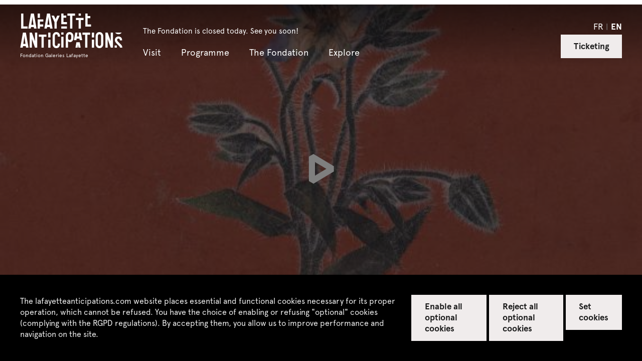

--- FILE ---
content_type: text/html; charset=UTF-8
request_url: https://www.lafayetteanticipations.com/en/manifestation/wasteland-flavien-berger
body_size: 11982
content:
<!DOCTYPE html>
<html  lang="en" dir="ltr">
  <head>
    <meta charset="utf-8" />
<meta name="Generator" content="Drupal 10 (https://www.drupal.org)" />
<meta name="MobileOptimized" content="width" />
<meta name="HandheldFriendly" content="true" />
<meta name="viewport" content="width=device-width, initial-scale=1.0" />
<link rel="icon" href="/sites/default/files/favicon_0.png" type="image/png" />
<link rel="alternate" hreflang="fr" href="https://www.lafayetteanticipations.com/fr/manifestation/de-la-friche-flavien-berger" />
<link rel="alternate" hreflang="en" href="https://www.lafayetteanticipations.com/en/manifestation/wasteland-flavien-berger" />
<link rel="canonical" href="https://www.lafayetteanticipations.com/en/manifestation/wasteland-flavien-berger" />
<link rel="shortlink" href="https://www.lafayetteanticipations.com/en/node/9195" />

   <title>From the wasteland, Flavien Berger | Lafayette Anticipations</title>
      <meta name="description" content="This tape is the harvest of a year and a half of fallow land, sprouts of compositions, wild pieces, fantasies for the wasteland, celebrating the dandelion, freedom and untamed grasses." />
   <meta property="og:title" content="From the wasteland, Flavien Berger | Lafayette Anticipations" />
   <meta property="og:image" content="https://www.lafayetteanticipations.com/sites/default/files/styles/large/public/media/bourrache_rouge.jpeg?itok=fbOv6IJ6" />
   <meta property="og:site_name" content="Lafayette Anticipations" />
   <meta property="og:type" content="article" />
   <meta property="og:url" content="https://www.lafayetteanticipations.com/en/manifestation/wasteland-flavien-berger" />
   <meta property="og:description" content="This tape is the harvest of a year and a half of fallow land, sprouts of compositions, wild pieces, fantasies for the wasteland, celebrating the dandelion, freedom and untamed grasses." />
      <link rel="canonical" href="https://www.lafayetteanticipations.com/en/manifestation/wasteland-flavien-berger"/>
   <meta name="apple-mobile-web-app-capable" content="no"/>
   <meta name="apple-mobile-web-app-status-bar-style" content="black"/>
   <link rel="apple-touch-icon" sizes="180x180" href="/themes/fegl/assets/favicon/apple-touch-icon.png">
   <link rel="icon" type="image/png" sizes="32x32" href="/themes/fegl/assets/favicon/favicon-32x32.png">
   <link rel="icon" type="image/png" sizes="16x16" href="/themes/fegl/assets/favicon/favicon-16x16.png">
   <link rel="manifest" href="/themes/fegl/assets/favicon/site.webmanifest">
   <link rel="mask-icon" href="/themes/fegl/assets/favicon/safari-pinned-tab.svg" color="#5bbad5">
   <meta name="msapplication-TileColor" content="#00aba9">
   <meta name="msapplication-TileImage" content="/themes/fegl/assets/favicon/mstile-144x144.png">
   <meta name="theme-color" content="#ffffff">
  <link rel="stylesheet" media="all" href="/sites/default/files/css/css_VGiRsxg6JUzl2yJB7mbT4c2ZIEwrxYoraXjKttRgyyw.css?delta=0&amp;language=en&amp;theme=fegl&amp;include=eJxLS03P0U_PyU9KzAEAGT0EPw" />
<link rel="stylesheet" media="all" href="https://unpkg.com/orejime@2.1.0/dist/orejime.css" />
<link rel="stylesheet" media="all" href="/themes/fegl/assets/css/orejime.css?t584zp" id="ojcss" />

  
 
</head>
<body class="role-anonymous lang-en fonts-loading page-node node-type-event path-node page-node-type-event no-js">
 <a href="#main-content" class="visually-hidden focusable skip-link">
        Skip to main content
      </a>
      
        <div class="dialog-off-canvas-main-canvas" data-off-canvas-main-canvas>
    <header id="header" class="site-header is-fixed">


  <div class="head-horaires row">
    <div class="ft_p2_1 wrap m-hide pb-0">  
       The Fondation is closed today. See you soon!
    </div>
  </div>


	<div class="row">
		<div class="wrap clearfix main-menu-container">

      <div class="is-flex logo_menu_group">

        <a href="/en" id="logo" class="site-logo clearfix">
                      <div class="site-title clearfix">
              Lafayette <br>Anticipations   
            </div>
            <div class="site-subtitle clearfix">  
              Fondation Galeries Lafayette
            </div>
                  </a>
  

        <div id="menu_group" class="menu_group is-flex">
          
          <div class="horaires s-hide m-show">The Fondation is closed today. See you soon!</div>

          <ul class=" nice-menu nice-menu-down nice-menu-menu-header" id="nice-menu-1">
                          <li class="menu-item current-menu-item menuparent ">
                <a href="/en" data-target="subMenuPanel01" >
                    Visit
                </a>

                                  <ul class="menu_child">
                                          <li class="submenu-item ">
                        <a href="/en/practical-information"  class="">
                            <span>Practical information</span>
                        </a>
                      </li>
                                          <li class="submenu-item ">
                        <a href="/en/tours-and-workshops"  class="">
                            <span>Tours & Workshops</span>
                        </a>
                      </li>
                                          <li class="submenu-item ">
                        <a href="/en/education-inclusion"  class="">
                            <span>Education & inclusion</span>
                        </a>
                      </li>
                                          <li class="submenu-item ">
                        <a href="/en/la-librairie"  class="">
                            <span>La Librairie</span>
                        </a>
                      </li>
                                          <li class="submenu-item ">
                        <a href="/en/cafe-restaurant-lafayette-anticipations"  class="">
                            <span>Café-restaurant pluto</span>
                        </a>
                      </li>
                                      </ul>
                              </li>
                          <li class="menu-item current-menu-item menuparent ">
                <a href="/en" data-target="subMenuPanel02" >
                    Programme
                </a>

                                  <ul class="menu_child">
                                          <li class="submenu-item ">
                        <a href="/en/calendar"  class="">
                            <span>Calendar</span>
                        </a>
                      </li>
                                          <li class="submenu-item ">
                        <a href="/en/exposition/meriem-bennani"  class="">
                            <span>Meriem Bennani<span>Exhibition from 22 October 2025 to 8 February 2026</span></span>
                        </a>
                      </li>
                                          <li class="submenu-item ">
                        <a href="/en/exposition/steffani-jemison"  class="">
                            <span>Steffani Jemison<span>Exhibition from 22 October 2025 to 8 February 2026</span></span>
                        </a>
                      </li>
                                          <li class="submenu-item ">
                        <a href="/en/exposition/terre-2025"  class="">
                            <span>Terre<span>Ceramics Market from 6 to 7 December 2025</span>	</span>
                        </a>
                      </li>
                                          <li class="submenu-item ">
                        <a href="/en/exposition/joint-residency-art-explora"  class="">
                            <span>Joint residency with  Art Explora<span>Edition 2025</span></span>
                        </a>
                      </li>
                                      </ul>
                              </li>
                          <li class="menu-item current-menu-item menuparent ">
                <a href="/en" data-target="subMenuPanel03" >
                    The Fondation
                </a>

                                  <ul class="menu_child">
                                          <li class="submenu-item ">
                        <a href="/en/who-are-we"  class="">
                            <span>Who are we?</span>
                        </a>
                      </li>
                                          <li class="submenu-item ">
                        <a href="/en/collection"  class="">
                            <span>Collection</span>
                        </a>
                      </li>
                                          <li class="submenu-item ">
                        <a href="/en/workshops"  class="">
                            <span>Workshops</span>
                        </a>
                      </li>
                                          <li class="submenu-item ">
                        <a href="/en/publishing"  class="">
                            <span>Publishing</span>
                        </a>
                      </li>
                                      </ul>
                              </li>
                          <li class="menu-item current-menu-item menuparent ">
                <a href="/en" data-target="subMenuPanel04" >
                    Explore
                </a>

                                  <ul class="menu_child">
                                          <li class="submenu-item ">
                        <a href="/en/media-library"  class="">
                            <span>Replay</span>
                        </a>
                      </li>
                                          <li class="submenu-item ">
                        <a href="/en/archives"  class="">
                            <span>Archives</span>
                        </a>
                      </li>
                                      </ul>
                              </li>
                      </ul>	


          <nav class="c-footer-uppermenu m-hide">
            <ul class="no-bullets">
                                                                                                  
                <li class="">
                  <a href=/en/press title="" class="active link-inline ft_h5" >
                    Press
                  </a>
                </li>
                                                                                                  
                <li class="">
                  <a href=/en/venue-rental title="" class="active link-inline ft_h5" >
                    Venue rental
                  </a>
                </li>
                          </ul>
          </nav>

				  <div class="switcher_lang_front_noconnect m-hide" style="opacity:1"><ul class="no-bullets c-menu-lang">	    		    	
      <li hreflang="fr" data-drupal-link-system-path="node/9195" class="nav-item">
          <a href="/fr/manifestation/de-la-friche-flavien-berger" class="language-link nav-link" hreflang="fr" data-drupal-link-system-path="node/9195">fr</a>
      </li>	    		    	
      <li hreflang="en" data-drupal-link-system-path="node/9195" class="nav-item is-active" aria-current="page">
          <a href="/en/manifestation/wasteland-flavien-berger" class="language-link nav-link is-active" hreflang="en" data-drupal-link-system-path="node/9195" aria-current="page">en</a>
      </li></ul></div>

          <div class="horaires m-hide">The Fondation is closed today. See you soon!</div>

        </div>
      </div>



            <div class="aside-menu s-show m-hide">

        <div role="button" id="js-mobile-menu" class="js-mobile-menu">
          <span></span>
        </div>

                	<a href="http://billetterie.lafayetteanticipations.com/index-css5-lafayetteanticipationsweb-pg1.html" id="billetterie" class="btn--gray clearfix is-on-right" target="_blank">Ticketing</a>
        
      </div>


      <!--   <?php print \Drupal::service('renderer')->render($menu_header_mobile['content']); ?> -->




      			<div class="aside-menu s-hide m-show is-on-right is-flex">
				<div class="switcher_lang_front_noconnect" style="opacity:1"><ul class="no-bullets c-menu-lang">	    		    	
      <li hreflang="fr" data-drupal-link-system-path="node/9195" class="nav-item">
          <a href="/fr/manifestation/de-la-friche-flavien-berger" class="language-link nav-link" hreflang="fr" data-drupal-link-system-path="node/9195">fr</a>
      </li>	    		    	
      <li hreflang="en" data-drupal-link-system-path="node/9195" class="nav-item is-active" aria-current="page">
          <a href="/en/manifestation/wasteland-flavien-berger" class="language-link nav-link is-active" hreflang="en" data-drupal-link-system-path="node/9195" aria-current="page">en</a>
      </li></ul></div>
               
                                 				<a href="http://billetterie.lafayetteanticipations.com/index-css5-lafayetteanticipationsweb-pg1.html " id="billetterie" class="btn--gray clearfix is-on-right" target="_blank">Ticketing</a>
							</div>




		</div><!-- .wrap -->
	</div><!-- .row -->

</header>


<div class="after_header"></div>



      
      	          		          		            		            <div class="localtask">    <div data-drupal-messages-fallback class="hidden"></div>

</div>
		            		          
		          		          
		          		          		          	  	
			          	      	<div id="page" class="page-content online-content">


    
    
        
    <!-- 
        CAS : APRES LIVE 2022
        * Layer avec bouton
        * iframe en dessous
        * au clic d'un bouton : fonction js > inversion des calques + play API vimeo
    -->


    <div class="page_header--live row media_audio" data-replay>
    

        
		
		        
        
        <div id="video_layer" class="header_video_live">
            <div class="">
                <iframe width="100%" height="400" scrolling="no" frameborder="no" src="https://w.soundcloud.com/player/?visual=true&url=https%3A%2F%2Fapi.soundcloud.com%2Ftracks%2F1117484317&show_artwork=true"></iframe>
            </div>
        </div>
        

        <div id="video_upper_layer" class="is-flex page_header_contents--afterlive">

                         
            <div class="c-card-4">
    
						<div class="c-card-content">
			      										<picture>
    			                                <!-- Load jpeg -->
    			                              
    			                                <source media="(min-width: 870px)"
    			                                        srcset="/sites/default/files/styles/oeuvre_d/public/media/bourrache_rouge.jpeg?itok=qDDjqfcP 1x,
    			                                                /sites/default/files/styles/oeuvre_d_ret/public/media/bourrache_rouge.jpeg?itok=FteB4Gq9 2x"
    			                                        type="image/jpeg">   
    			                                <source media="(min-width: 580px)"
    			                                        srcset="/sites/default/files/styles/oeuvre_t/public/media/bourrache_rouge.jpeg?itok=Sj7mzX3t 1x, 
    			                                                /sites/default/files/styles/oeuvre_t_ret/public/media/bourrache_rouge.jpeg?itok=e3m-tz4M 2x"
    			                                        type="image/jpeg">            
    			
    			                                <!-- small mobile image -->
    			                                <img class="m-full"
    			                                      src="/sites/default/files/styles/oeuvre_m/public/media/bourrache_rouge.jpeg?itok=Nw3KRMUq"
    			                                      srcset="/sites/default/files/styles/oeuvre_m_ret/public/media/bourrache_rouge.jpeg?itok=H-KukYu2 2x"
    			                                      alt="">
                                			</picture>
														</div>
					   
					   			   			<div class="c-card-caption"> 
					        					        					      </div>
					      
			 		 </div>
            
            <button class="btn--play" id="play_live"> <span class="icon-play"></span> </button>

            
            <div class="header_time"> 
                                	<span class="icon-audio"></span> 
                           </div>
        </div>

    </div><!-- .page_header--live -->
     
    
            <section id="news_feed" 
            class="news_feed--event" 
            data-color-text="" 
            data-color-bkg="" 
            data-vitesse="">
                    
            <span class="ft_h2">Online event since 4 years et 2 mois</span>                
            <span class="ft_h2">Online event since 4 years et 2 mois</span>                
            <span class="ft_h2">Online event since 4 years et 2 mois</span>                

        </section>
    


    <nav id="backtomediatheque" style="display:none">
            <div class="search_head" id="back_collection_search">
                <div class="wrap search_head_inner">
                    <a href="/en/mediatheque"><span class="icon-back"></span>Go back to the Media Library</a>
                    <a href="javascript:;" class="icon-fermer" id="kill_media_nav"></a>
                </div>
            </div>
    </nav>
    

    <section class="mod_event_head wrapper">

        <div class="row">

            <div class="s-12col l-4col mod_id">

                <article class="c-event-id">

                    <div class="c-card-meta card-concert">
                        <p class="meta ft_p4">
                                            		Concert
                		                		</p>
                    </div>

                    <div class="c-card-title">
                        <h3 class="ft_h2 ">From the wasteland, Flavien Berger</h3>
                    </div>

					

                    <div class="fl-justify">
                        <p class="ft_h5_g c-iconed"> 
                            <span class="icon-online"></span>
                            <span>En ligne</span>
                        </p>
                    </div>


                    <div class="c-card-action c-card-openings">

                        <div class="c-card-dates">
                             				            	              	   						<p class="ft_h5 pastDateEvent">Thursday 02 Sep 2021 from 5pm to 6pm</p>
            					  				                
                        </div>
                    </div>
                    

                     


                                        
                    
                                        	<div class="c-card-action">
                    	    <a id="link_fb" class="pulse_link ft_p1_a" href="https://www.facebook.com/events/577918946739914/" target="_blank">Discover the event on Facebook <span class="el icon-lien_externe"></span></a>
                        </div>
					                </article>
                
                
                                               
              
                              
                 
                                      <div class="c-passedEvent">
                      



<div class="c-card-event">

 	

	<a href="/en/exposition/marguerite-humeau-et-jean-marie-appriou" class="c-card-link pulse_link">


		<div class="c-card-titles">
			<h4 class="ft_h3 hyphenate ">
				Surface Horizon
				<span class="el icon-lien_interne"></span>
			</h4>

			<h5 class="ft_h4 hyphenate "></h5>
		</div>
		
		<div class="c-card-infos">
			<div class="c-card-dates">
				<p class="ft_h5">Exhibition</p>
				<p class="ft_h5">from 17 Jun to 05 Sep 2021</p>
			</div>
								</div>
	</a>

</div>
                    </div>
                                  
            </div>

            <div class="s-12col l-8col bordered-left mod-copy-openings">

             

                <div class="mod-copy">
                    <div class="mod-copy-txt">
                        <div class="c-chapo">
                            <p class="ft_p3">This tape is the harvest of a year and a half of fallow land, sprouts of compositions, wild pieces, fantasies for the wasteland, celebrating the dandelion, freedom and untamed grasses.</p>
                        </div>

                        <div class="c-copy ft_p1">
                            <i>From the wasteland (De la friche)</i> is a serie of musical studies on urban vegetation, a kind of plantasia but more streetwise, a modest bouquet for pickers on a stroll.<br />
 <br />
Mostly instrumental, it also features a collaboration with Bilou, and a poem by Maya de Mondragon.<br />
 <br />
The cassette will be released on Pan European Recording during autumn and will be on sale at the Foundation's shop, A Rebours.<br />
<br />
Crédit image: Maya de Mondragon.
                        </div>
                    </div>

                    <nav class="mod_more">
                        <div class="c-more">
                            <button class="" id="js-openContent">
                                <span class="icon-down"></span>
                                <span class="c-more-label ft_h5">Read more</span>
                            </button>
                        </div>
                    </nav>
                </div>

            </div>
        </div>



    </section>






        
	        <section class="mod_content">

            <div class="wrapper row">
    
                <div class="s-12col l-4col mod_title  c-artist-id">

                	

<article class="c-card-2" >

	<a href="/en/artiste/flavien-berger" class="c-card-link pulse_link">

		


			<div class="c-card-title">
				<h3 class="ft_h3  ">
											Flavien Berger
									</h3>
			</div>

            <div class="c-card-media">
				<div class="artist_portrait_outer">
					<div class="ratio_square">
						<div class="ratio_inner is-rounded">

															
							<picture>
                                <!-- small mobile image -->
                                <img class=" mb-1 desaturate"
                                      src="/sites/default/files/styles/teaser_artiste_d/public/media/838_flavien_berger.jpeg?itok=l28BaUfm"
                                      srcset="/sites/default/files/styles/teaser_artiste_d_ret/public/media/838_flavien_berger.jpeg?itok=UiqSOHAM 2x"
                                      alt="">

                            </picture>
							
														
						</div>
					</div>
				</div>
			</div>


			
				<div class="c-card-copy truncated-line--6">
					<p class="ft_p2_g">
						<span class="ft_p2_b_g">
																								Born in 1986.
																
													</span>
						
						
							
					</p>
				</div>
			
		

	</a>

</article>

                </div><!-- /.col -->
    

                <div class="s-12col l-8col mod_aside bordered-left">

                    <div class="c-copy mb-2">

                    	                            <div class="c-chapo ft_p3">
                        		<p>En jouant avec les mots pour créer des histoires d’amour, en testant des sons tourbillonnants, le compositeur autodidacte s’est fait rapidement un nom en apportant un vent de fraicheur à la scène française.</p>
                            </div>
                                                                    
                        
                        <div class="ft_p1">
                            <p>Flavien Berger, membre du Collectif sin~ travaillant sur l’expérimentation, a toujours été intéressé par le bidouillage de machines. Sur ce point, son style est dur à définir.</p><p>Le parisien s’en affranchit, mélangeant habilement les passages effrénés et les longues plages de synthétiseurs. Flavien Berger joue sur les variations de dynamiques et l’auditeur se balade entre des montées fulgurantes et des sombres descentes.</p><p>Écouter ses disques ou le voir jouer sur scène confirme son génie à emmener le public dans une expérience émotionnelle profonde, pleine d’imagination.</p>         
                        </div>

                    </div>

                </div>
    

            </section><!-- /.mod_slider -->
            

  <section class="mod_content">

        <div class="wrapper">
            <div class="row">

                <div class="s-12col l-4col mod_title c-sticky">
                  <div class="c-section-title">
                    <h2 class="ft_h2">Crédits</h2>
                  </div>
                </div>

                <div class="s-12col l-8col mod_aside bordered-left">

                    <div class="c-copy ft_p3">
                        <p>Ecrit et composé par Flavien Berger</p>

<p>« Germs » &nbsp;écrit et composé par Flavien Berger et Bilou</p>

<p>« &nbsp;De la Friche » écrit et lu par Maya de Mondragon</p>

<p>Masterisé par DK, Paris</p>

<p>Fields recordings :&nbsp;Oaxaca, Mexique; Kho Yao Noi, Thaïlande; Anderlecht, Belgique</p>

<p>Enregistré à Bruxelles en 2020-2021</p>

                    </div>

                </div>

            </div>
        </div>

    </section>

  <section class="mod_content">

        <div class="wrapper">
            <div class="row">

                <div class="s-12col l-4col mod_title c-sticky">
                  <div class="c-section-title">
                    <h2 class="ft_h2">Tracklist</h2>
                  </div>
                </div>

                <div class="s-12col l-8col mod_aside bordered-left">

                    <div class="c-copy ft_p3">
                        <p><strong>face a</strong></p>

<p>variations dandelion i</p>

<p>vingt heures</p>

<p>doggo cc22</p>

<p>papuru savon</p>

<p>friche partout 1</p>

<p>labo</p>

<p>variations dandelion ii</p>

<p>elles feront long feu</p>

<p>friche partout 2</p>

<p>internet miroir</p>

<p>hishi</p>

<p><strong>face b</strong></p>

<p>fantaisie nécéssaire</p>

<p>mauves</p>

<p>friche partout 3</p>

<p>chaudeville un et deux</p>

<p>Germs avec Bilou</p>

<p>chaudeville trois</p>

<p>il semblerait</p>

<p>variations dandelion iii</p>

<p>fantaisie du crépu</p>

<p>friche partout 4</p>

<p>carmelita</p>

                    </div>

                </div>

            </div>
        </div>

    </section>







        <section class="row wrapper ">
            <div class="mod_navigation s-12col">
                <div class="mod_upper">
                   					<!--  
                    <a href="festival.html" class="c-navItem pulse_link">
                        <div class="text-on-right">
                            <div class="c-card-meta">
                                <span class="meta ft_p4">Rencontre</span>
                            </div>
                            <p class="ft_h5">jeudi 09 déc. à 10h, 17h, 19h</p>
                            <p class="ft_h4">Le langage des plantes avec Julia Graves</p>    
                        </div>
                        <div>
                            <span class="el icon-lien_interne"></span>
                        </div>
                    </a>
                    -->
                </div>

                <div class="text-on-right">
                    <a href="/en/agenda" class="ft_p1_a">All events</a>
                </div>
            </div>
        </section>



    </div><!-- #page -->
    

<div class="row">
        
  
</div>  



<script type="application/ld+json">
    {
      "@context": "http://schema.org",
      "@type": "MediaObject",
     "url": "https://www.lafayetteanticipations.com/en/manifestation/wasteland-flavien-berger",    
			
              "image": "/sites/default/files/styles/large/public/media/bourrache_rouge.jpeg?itok=fbOv6IJ6",
 	        "embedUrl" : "&lt;iframe width=&quot;100%&quot; height=&quot;400&quot; scrolling=&quot;no&quot; frameborder=&quot;no&quot; src=&quot;https://w.soundcloud.com/player/?visual=true&amp;url=https%3A%2F%2Fapi.soundcloud.com%2Ftracks%2F1117484317&amp;show_artwork=true&quot;&gt;&lt;/iframe&gt;",
      "eventAttendanceMode" : "OnlineEventAttendanceMode",  
      
                			"Performer": [
       				  			  			{"@type": "Person",
            				"url": "https://www.lafayetteanticipations.com/en/artiste/flavien-berger",
            				"name": "Flavien Berger"} 	      
       				        			],      
        	          "organizer": {"@type": "Organization","name": "Lafayette Anticipations - Fondation d'entreprise Galeries Lafayette", "url" : "https://www.lafayetteanticipations.com"},
      "name": "From the wasteland, Flavien Berger",
              "description": "De la friche est une série d&#039;études musicales sur le végétal urbain, une sorte de plantasia mais en plus street, un bouquet modeste pour cueilleur·euse·s en balade."
    }
</script>
  




   
  <script src="https://player.vimeo.com/api/player.js"></script>
    
   


			          		                
     
    
    
  
  
  <footer id="footer1" class="upper-footer has-padding">

    <div class="row wrap">

      <div class="s-12col l-2col mb-1">
        <h4 class="ft_h3">Contact us</h4>
      </div>

      <div class="s-12col l-4col bordered-right">
        <div class="c-footer-adress">
          <div class="ft_p1">
            Lafayette Anticipations – Fondation Galeries Lafayette<br />
9, rue du Plâtre F-75004 Paris<br>            <br>+33 (0)1 42 82 89 98            <br><a href="javascript:;" class="js-modal-trigger get_modal ft_p1_a" data-id="#modal-contact">Get in touch </a>          </div>
        </div>
      </div>

      <div class="s-12col l-6col ">

        <div class="row">

          <div class="s-12col l-2col mb-1">
            <h4 class="ft_h3">Follow us</h4>
          </div>

          <div class="s-12col l-4col ">
            <div class="c-social-links">
              <a href="https://www.instagram.com/lafayetteanticipations/" target="_blank" class="icon-instagram"></a>
              <a href="https://www.facebook.com/lafayetteanticipations/" target="_blank" class="icon-facebook"></a>
              
              <a href="https://www.tiktok.com/@lafayetteanticipations" target="_blank"  class="icon-tiktok"></a>
              <a href="https://open.spotify.com/user/r6fnd67dff3sop9hnkh0pohuo" target="_blank" class="icon-spotify"></a>
              <a href="https://soundcloud.com/lafayetteanticipations" target="_blank" class="icon-soundcloud"></a>
            </div>
			            <div class="">
              <a href="/en/newsletter" class="ft_p1_a">Subscribe to our newsletter</a>
            </div>
                      </div>

        </div>
      </div>
     
  	</div><!-- .row -->
  </footer>
  
  
  <footer id="footer2" class="footer bg--gray has-padding">
  
  	<div class="wrap">

      <div class="row">
      	
        <div class="s-12col">

          <nav class="c-footer-uppermenu">
            <ul class="is-flex no-bullets">
                                                                                                  
                <li class="">
                  <a href=/en/press title="" class="active link-inline ft_h5" >
                    Press
                  </a>
                </li>
                                                                                                  
                <li class="">
                  <a href=/en/venue-rental title="" class="active link-inline ft_h5" >
                    Venue rental
                  </a>
                </li>
                          </ul>
          </nav>

        </div>

      </div>

      <div class="row">
      	
        <div class="s-12col">
        
          <nav class="c-footer-submenu">
            <ul class="is-flex no-bullets">
                                                                                  
                <li class="leaf active ">
                  <a href=/en/credits title="" class="active link-inline ft_p1_g" >
                    Credits
                  </a>
                </li>

                                                                                  
                <li class="leaf active ">
                  <a href=/en/legal-notice title="" class="active link-inline ft_p1_g" >
                    Legal notice
                  </a>
                </li>

                                                                                  
                <li class="leaf active ">
                  <a href=/en/privacy-policy title="" class="active link-inline ft_p1_g" >
                    Privacy policy
                  </a>
                </li>

                                                                                  
                <li class="leaf active ">
                  <a href=/en/tou-tos title="" class="active link-inline ft_p1_g" >
                    CGU / CGV
                  </a>
                </li>

                                                                                  
                <li class="leaf active ">
                  <a href=/en/sitemap title="" class="active link-inline ft_p1_g" >
                    Site map
                  </a>
                </li>

                          </ul> 
          </nav> 
        </div>

      </div>

    </div>
  </footer>
  


    <a href="#" class="btn--up js-up-trigger"><span class="icon-fleche_up"></span></a>
    


            <div id="js-Reader" class="publication_reader hidden">
        <a href="#" id="js-closeReader" class="btn_close icon-close-modal"></a>
        <iframe allowfullscreen allow="fullscreen" src="" frameborder="0" id="js-ReaderIframe"></iframe>
      </div>



      
   <div class="modal slide-modal">  
    <div class="slide-modal_inner wrap row">

        <a href="#" id="modal_close" class="close icon-back--white m-hide"></a>
        <a href="#" id="modal_close" class="s-hide m-show close icon-close-modal"></a>

        <div class="modalslide_outer">
        </div>

        <div class="slide-modal_infos">

          <div class="modal_nav fl-centered">
            <span id="js-item_prev--modal"></span> 
            <span class='item_pager'>
              <span id="slide_nbr"></span> / <span id="data_length"></span> 
            </span>
            <span id="js-item_next--modal"></span>
          </div>
          
          <div class="modal_titles">
            <span id="slide-modal_title" class='slide-modal_title item_type mb-05'></span>  
            <span id="slide-modal_caption" class='slide-modal_caption ft_p1 mb-05'></span> 
            <span id="slide-modal_credits" class='slide-modal_credits'></span>
          </div>  

        </div>

    </div>
  </div>
  
  
  
  
<div class="modal modal-presse" id="modal-contact">
    <div class="inner wrap row">

      <a href="#" id="modal_close" class="close icon-fermer"></a>

      <form id="form-contact" class="m-10col is-centered">

         <div class="row is-flex">

          <div class="m-4col paddinged-right">
            <h4 class="ft_h1 mb-1 copy">
              Get in touch
            </h4>
            
            <div class="ft_p1 mb-1 copy">
              In accordance with the regulations on personal data, we inform you that the information collected about you is collected by Lafayette Anticipations, 9 rue du Plâtre F-75004 Paris, and is subject to computerised processing for the purpose of monitoring your relationship with the Fondation.<br />
<br />
Only persons authorised by Lafayette Anticipations - Galeries Lafayette  Fondation will be recipients of this information and will be able to access it for strictly internal purposes.<br />
<br />
You have the right to access, rectify and delete your data at any time by sending an email to: contact@lafayetteanticipations.com.<br />
<br />
To view our Privacy Policy in detail, you can consult the "GTC / GCS" tab in the footer of the website.
             </div>
          </div>

          <div class="m-6col paddinged-both">
            <div class="input-outer mb-1">
              <label class="mb-03 ft_h4">First Name *</label>
              <input type="text" id="firstname" placeholder="Your first name ..." class="mandatory" tabindex="1"> 
            </div>

            <div class="input-outer mb-1">
              <label class="mb-03 ft_h4">Last Name *</label>
              <input type="text"  id="name" placeholder="Your last name ..." class="mandatory" tabindex="2">
            </div>

            <div class="input-outer mb-1">
              <label class="mb-03 ft_h4">Email *</label>
              <input type="text"  id="email1" placeholder="example@domaine.fr" class="mandatory email" tabindex="3">
            </div>

            <div class="input-outer mb-1">
              <label class="mb-03 ft_h4">Email confirmation *</label> 
              <input type="text"  id="email2" placeholder="example@domaine.fr" class="mandatory email" tabindex="4">
            </div>

            <div class="input-outer mb-1">
              <label class="mb-03 ft_h4">Zip Code *</label> 
              <input type="text"  id="cp" placeholder="Your zip code ..." tabindex="5">
            </div>
            
            <div class="input-outer mb-1">
              <label class="mb-03 ft_h4">Country *</label> 
              <input type="text"  id="pays" placeholder="Your country ..." tabindex="6">
            </div>
            
             <div class="input-outer mb-1">
              <label class="mb-03 ft_h4">Subject *</label> 
              <input type="text"  id="objet" placeholder="Subject of your request ..." tabindex="7">
            </div>
            
            
            <div class="input-outer mb-1">
              <label class="mb-03 ft_h4">Request *</label> 
              <textarea id="message" placeholder="Your request ..." tabindex="8" style="height:100px"></textarea>
            </div>


            <div class="action is-flex mb-1">
              <div> 
                <div class="msg_error ft_p1_b is-hidden">Please fill in all mandatory fields.</div>
                <div class="msg_valid ft_p1 is-hidden">Your message has been sent. You will receive a written reply as soon as possible.</div>
              </div>

              <div class="action_btns">
                <span class="ft_p1">* Required fields</span>
                <a href="#" type="submit" id="" class="btn btn-default ft_h4">Send</a>
              </div>
            </div>   
            
          </div>


        </div><!-- .row -->

                       



      </form>
    </div><!-- /inner -->
</div>               
<!-- .modal-presse -->  



      <div class="modal modal-presse" id="modal-presse">
          <div class="inner wrap row">

            <a href="#" id="modal_close" class="close icon-fermer"></a>

            <form id="form-presse" class="m-12col is-centered">

              <div class="row">

                <div class="s-12col m-4col paddinged-right form-text">
                <!--  
                  <h4 class="ft_h1 mb-1 copy">
                    Get your access code
                  </h4>
                  -->	
                  <div class="ft_p1_b mb-1 copy">
                    Fill in this form to obtain your access code.
<br><br>
<small>This data is collected in order to send you an access code to a restricted area. In accordance with Articles 39 et seq. of the French Data Protection Act no. 78-17 of 6 January 1978, amended in 2004, you have the right to access and rectify any information concerning you, which you may exercise by contacting communication@lafayetteanticipations.com.</small>
                  </div>
                </div>

                <div class="s-12col m-8col paddinged-both">
                
                  <div class="input-outer mb-1">
                    <label class="mb-03 ft_h4">First Name *</label>
                    <input type="text" id="firstname" placeholder="Your first name ..." class="mandatory" tabindex="1"> 
                  </div>

                  <div class="input-outer mb-1">
                    <label class="mb-03 ft_h4">Last Name *</label>
                    <input type="text"  id="name" placeholder="Your last name ..." class="mandatory" tabindex="2">
                  </div>

                  <div class="input-outer mb-1">
                    <label class="mb-03 ft_h4">Email *</label>
                    <input type="text"  id="email1" placeholder="exemple@domaine.fr" class="mandatory email" tabindex="3">
                  </div>

                  <div class="input-outer mb-1">
                    <label class="mb-03 ft_h4">Email confirmation *</label> 
                    <input type="text"  id="email2" placeholder="exemple@domaine.fr" class="mandatory email" tabindex="4">
                  </div>

                  <div class="input-outer mb-1">
                    <label class="mb-03 ft_h4">Firm / Institution / Media *</label> 
                    <input type="text"  id="media" placeholder="" tabindex="5">
                  </div>



                  <div class="action is-flex mb-1">
                    <div> 
                      <div class="msg_error ft_p1_b is-hidden">Please fill in all mandatory fields.</div>
                      <div class="text-on-center msg_valid ft_p1_b is-hidden">Your message has been sent. You will receive a written reply as soon as possible.</div>
                    </div>
                  
                    <div class="action_btns">
                      <span class="ft_p1">* Required fields</span>
                      <a href="#" type="submit" id="" class="btn btn-default ft_h4">Send</a>
                    </div>
                  </div>   
                  

                </div>


              </div><!-- .row -->

                       



            </form>
          </div><!-- /inner -->
      </div><!-- .modal-presse -->   
      
      
      <div class="modal modal-presse" id="modal-acces-presse">
          <div class="inner wrap row">

            <a href="#" id="modal_close" class="close icon-fermer"></a>
            
              <form id="presse_code_form" class="m-10col is-centered">


                  <div class="row">

                    <div class="s-12col m-4col">
                    
                      
                      <div class="ft_p1_b mb-1 copy">
                        <a href="javascript:;" class="ft_p1_a pulse_link" id="link_modal_form_presse">Request password <span class="el icon-lien_interne"></span></a>      
                      </div>
                    </div>

                    <div class="s-12col m-6col">
                    
                      <div class="mb-1">
                        <label class="mb-03 ft_h4">Code d'accès *</label>
                        <input id="code" name="code" type="text" placeholder="Enter password" class="email mandatory  ft_p1" />
                      </div>

                      <div class="msg_code_acces msg_error ft_p1_b">Invalid access code.</div>

                      <div class="text-on-right action mb-1">
                        <span class="ft_p1">* Required fields</span>
                        <a href="#" type="submit" id="valid_code" class="btn btn-default ft_h4">OK</a>
                      </div>   
                      
                    </div>


                    

              </div><!-- .row -->

                       



            </form>
            
     
     
		</div>
	</div>


<!-- Message Cookie -->
<div id="sliding-popup"  class="sliding-popup-bottom"><div>
  <div class="popup-content info">
    <div id="popup-buttons">
      <!--  
      <button type="button" class="agree-button">Accepter</button>
      <button type="button" class="find-more-button find-more-button-processed" onClick="document.location.href='<?php print $cookie_link ?>'">En savoir plus</button>
      -->  
      <a href="javascript:;" class="btn--gray" id="cookie_accept">Accept</a>
       <a href="javascript:;" class="btn--gray" id="cookie_decline">Refuse</a>
          </div>
    <div id="popup-text">
      <p></p>
    </div>
    
  </div>
</div>
</div>

<script>
const urlParams = new URLSearchParams(window.location.search);
if(urlParams.get('rebond')==1){
	document.getElementById('header').style.display = 'none';
	document.getElementById('footer1').style.display = 'none';
	document.getElementById('toolbar-administration').style.display = 'none';
	
}
</script>






  </div>

      

<script type="application/ld+json">
{
  "@context": "http://schema.org",
  "@type": "Organization",
  "name": "Lafayette Anticipations - Fondation d'entreprise Galeries Lafayette",
  "url": "https://www.lafayetteanticipations.com",
  "logo" : "https://www.lafayetteanticipations.com/sites/all/themes/fgl/assets/img/logo_la.png",
  "location": {
    "@type": "Place",
    "name": "Lafayette Anticipations",
    "sameAs": "https://www.lafayetteanticipations.com",
    "address": {
      "@type": "PostalAddress",
      "streetAddress": "9, rue du Plâtre",
      "addressLocality": "PARIS",
      "postalCode": "75004",
      "addressCountry":{
            "@type": "Country",
            "name": "France"
        }
    },
    "geo": {
      "@type": "GeoCoordinates",
      "latitude": "48.859173",
      "longitude": "2.354837"
    }
  },
  "contactPoint": [
    { "@type": "ContactPoint",
      "telephone": "+33 (0)1 57 40 64 17 ",
      "contactType": "customer service"
    }
  ]
}
</script>

<script type="application/json" data-drupal-selector="drupal-settings-json">{"path":{"baseUrl":"\/","pathPrefix":"en\/","currentPath":"node\/9195","currentPathIsAdmin":false,"isFront":false,"currentLanguage":"en"},"pluralDelimiter":"\u0003","suppressDeprecationErrors":true,"multiselect":{"widths":250},"collection_recherche_min_car":"1","collection_recherche_mosaic_ajax":"20","dernieres_acquisitions":"Latest Acquisitions","termes_recherche":"Search terms","test_view_bloc_promo":1,"orejime":{"cookie_name":"fegl_consent","orejime_bandeau_titre_fr":"","orejime_bandeau_description_fr":"Le site internet lafayetteanticipations.com place des cookies essentiels et fonctionnels n\u00e9cessaires \u00e0 son bon fonctionnement, qui ne peuvent \u00eatre refus\u00e9s. Vous disposez du choix d\u2019activer ou de refuser les cookies \u201coptionnels\u201d (r\u00e9pondant \u00e0 la r\u00e9glementation RGPD). En les acceptant, vous nous permettez d\u2019am\u00e9liorer les performances et la navigation sur le site.","orejime_bandeau_btn_activation_fr":"Activer tous les cookies optionnels","orejime_bandeau_btn_refus_fr":"Refuser tous les cookies optionnels","orejime_bandeau_btn_parametrage_fr":"Param\u00e9trer les cookies","orejime_panneau_titre_fr":"Gestion des cookies","orejime_panneau_description_fr":"\u003Cp\u003EConsultez notre \u003Ca href=\u0022\/fr\/politique-de-confidentialite\u0022 target=\u0022_blank\u0022\u003Epolitique de confidentialit\u00e9\u003C\/a\u003E pour en savoir plus.\u003C\/p\u003E","orejime_panneau_description":"\u003Cp\u003ESee our \u003Ca href=\u0022\/en\/privacy-policy\u0022 target=\u0022_blank\u0022\u003Eprivacy policy\u003C\/a\u003E for more information.\u003C\/p\u003E","orejime_panneau_btn_activation_fr":"Activer tous les cookies optionnels","orejime_panneau_btn_refus_fr":"Refuser tous les cookies optionnels","orejime_panneau_btn_validation_fr":"Confirmer mon choix","orejime_bandeau_titre_en":"","orejime_bandeau_description_en":"The lafayetteanticipations.com website places essential and functional cookies necessary for its proper operation, which cannot be refused.\r\nYou have the choice of enabling or refusing \u0022optional\u0022 cookies (complying with the RGPD regulations). By accepting them, you allow us to improve performance and navigation on the site.","orejime_bandeau_btn_activation_en":"Enable all optional cookies","orejime_bandeau_btn_refus_en":"Reject all optional cookies","orejime_bandeau_btn_parametrage_en":"Set cookies","orejime_panneau_titre_en":"Cookie management","orejime_panneau_description_en":"\u003Cp\u003ESee our \u003Ca href=\u0022\/en\/privacy-policy\u0022 target=\u0022_blank\u0022\u003Eprivacy policy\u003C\/a\u003E for more information.\u003C\/p\u003E","orejime_panneau_btn_activation_en":"Enable all optional cookies","orejime_panneau_btn_refus_en":"Reject all optional cookies","orejime_panneau_btn_validation_en":"Confirm my choice","orejime_app_1_titre_fr":"Cookies essentiels","orejime_app_1_titre_en":"Essential cookies","orejime_app_1_description_fr":"Ces cookies sont n\u00e9cessaires au bon fonctionnement technique  du site Internet, aucune donn\u00e9e n\u0027est transmise \u00e0 un tiers. Seule une obligation d\u0027information s\u0027applique, et ces cookies sont plac\u00e9s d\u00e8s que vous acc\u00e9dez au site Internet.","orejime_app_1_description_en":"These cookies are necessary for the proper technical operation of the website, no data is disclosed on to a third party.\r\nOnly an information need applies, and these cookies are placed as soon as you access the website.","orejime_app_2_titre_fr":"Cookies d\u0027analyse (optionnels)","orejime_app_2_titre_en":"Analysis cookies (optional)","orejime_app_2_description_fr":"Il s\u0027agit de cookies qui nous permettent de savoir combien de fois une page d\u00e9termin\u00e9e a \u00e9t\u00e9 consult\u00e9e. Nous utilisons ces informations uniquement pour am\u00e9liorer le contenu de notre site Internet. Ces cookies ne sont fix\u00e9s que si vous en acceptez le placement.","orejime_app_2_description_en":"These are cookies that allow us to know how many times a certain page has been viewed. We only use this information to improve the content of our website. These cookies are only set if you agree to their placement.","orejime_app_3_titre_fr":"","orejime_app_3_titre_en":"","orejime_app_3_description_fr":"","orejime_app_3_description_en":"","orejime_app_4_titre_fr":"","orejime_app_4_titre_en":"","orejime_app_4_description_fr":"","orejime_app_4_description_en":"","orejime_app_5_titre_fr":"","orejime_app_5_titre_en":"","orejime_app_5_description_fr":"","orejime_app_5_description_en":"","orejime_apps":[{"name":"app_1","required":1,"default":1,"cookies":[""],"optOut":false},{"name":"app_2","required":0,"default":0,"cookies":["_ga","_gat","_gid","__utma","__utmb","__utmc","__utmt","__utmz","_ga_BKY3EBEF8S","_gat_gtag_BKY3EBEF8S","_gat_BKY3EBEF8S","_ga_LGX7XJH4R5"],"optOut":false}]},"user":{"uid":0,"permissionsHash":"0ec7103f50b303dcc7006e485863f155f863a7f9b9aef6d7e88c44a6178c994c"}}</script>
<script src="/sites/default/files/js/js_TqcpR4hHNkVhYSRrdIit2xImRDFDZBF7lF02ha7lPFg.js?scope=footer&amp;delta=0&amp;language=en&amp;theme=fegl&amp;include=eJxLS03P0U_PyU9KzAEAGT0EPw"></script>
<script src="https://unpkg.com/orejime@2.1.0/dist/orejime.js"></script>
<script src="/themes/fegl/assets/js/orejime.js?t584zp"></script>



 
  <!-- Global site tag (gtag.js) - Google Analytics -->
  <script type="opt-in"
   data-type="application/javascript"
   data-name="app_2"
   data-src="https://www.googletagmanager.com/gtag/js?id=G-5NLESETNJH"></script>
  <script type="opt-in"
   data-type="application/javascript"
   data-name="app_2">
    window.dataLayer = window.dataLayer || [];
    function gtag(){dataLayer.push(arguments);}
    gtag('js', new Date());

    gtag('config', 'G-5NLESETNJH');
  </script>
   </body>

</html>






     
      
      


--- FILE ---
content_type: text/css
request_url: https://www.lafayetteanticipations.com/sites/default/files/css/css_VGiRsxg6JUzl2yJB7mbT4c2ZIEwrxYoraXjKttRgyyw.css?delta=0&language=en&theme=fegl&include=eJxLS03P0U_PyU9KzAEAGT0EPw
body_size: 32472
content:
/* @license GPL-2.0-or-later https://www.drupal.org/licensing/faq */
html{font-family:sans-serif;-ms-text-size-adjust:100%;-webkit-text-size-adjust:100%;}body{margin:0;}article,aside,details,figcaption,figure,footer,header,hgroup,main,nav,section,summary{display:block;}audio,canvas,progress,video{display:inline-block;vertical-align:baseline;}audio:not([controls]){display:none;height:0;}[hidden],template{display:none;}a{background:transparent;}a:active,a:hover{outline:0;}abbr[title]{border-bottom:1px dotted;}b,strong{font-weight:bold;}dfn{font-style:italic;}mark{background:#ff0;color:#000;}small{font-size:80%;}sub,sup{font-size:75%;line-height:0;position:relative;vertical-align:baseline;}sup{top:-0.5em;}sub{bottom:-0.25em;}img{border:0;}svg:not(:root){overflow:hidden;}figure{margin:1em 40px;}hr{-moz-box-sizing:content-box;box-sizing:content-box;height:0;}pre{overflow:auto;}code,kbd,pre,samp{font-family:monospace,monospace;font-size:1em;}button,input,optgroup,select,textarea{color:inherit;font:inherit;margin:0;}button{overflow:visible;}button,select{text-transform:none;}button,html input[type=button],input[type=reset],input[type=submit]{-webkit-appearance:button;cursor:pointer;}button[disabled],html input[disabled]{cursor:default;}button::-moz-focus-inner,input::-moz-focus-inner{border:0;padding:0;}input{line-height:normal;}input[type=checkbox],input[type=radio]{box-sizing:border-box;padding:0;}input[type=number]::-webkit-inner-spin-button,input[type=number]::-webkit-outer-spin-button{height:auto;}input[type=search]{-webkit-appearance:textfield;-moz-box-sizing:content-box;-webkit-box-sizing:content-box;box-sizing:content-box;}input[type=search]::-webkit-search-cancel-button,input[type=search]::-webkit-search-decoration{-webkit-appearance:none;}fieldset{border:1px solid #c0c0c0;margin:0 2px;padding:0.35em 0.625em 0.75em;}legend{border:0;padding:0;}textarea{overflow:auto;}optgroup{font-weight:bold;}table{border-collapse:collapse;border-spacing:0;}td,th{padding:0;}.bg--gray{background-color:#F0ECEC;}.bg--gray [class^=bordered-],.bg--gray [class*=" bordered-"]{border-color:#d2d2d2;}.bg--green{background-color:#83F8DD;}.bg--green [class^=bordered-],.bg--green [class*=" bordered-"]{border-color:#323232;border-color:rgba(50,50,50,0.2);}*,*:before,*:after{box-sizing:border-box;-webkit-box-sizing:border-box;-moz-box-sizing:border-box;}.plain{display:block;width:100%;margin-left:auto;margin-right:auto;}.wrapper,.wrap{margin-left:auto;margin-right:auto;}@media (max-width:1550px){.wrapper,.wrap{width:calc(100% - 40px);}}@media (max-width:880px){.wrapper,.wrap{width:100%;}}@media (min-width:1550px){.wrapper,.wrap{width:1400px;}}.wrapper .paddinged-both,.wrap .paddinged-both{padding-right:20px;padding-left:20px;}@media (min-width:880px){.is-half{width:50%;float:left;}}@media (min-width:1040px){.paddinged-left,.paddinged-both{padding-left:20px;}}@media (min-width:1040px){.paddinged-right,.paddinged-both{padding-right:20px;}}@media (min-width:1040px){.bordered-left,.bordered-both{border-left:1px solid #F0ECEC;}.bordered-right,.bordered-both{border-right:1px solid #F0ECEC;}}.separator{height:3em;}.separator *{height:inherit;}@media (min-width:880px){.offset-left:before,.offset-right:after{position:absolute;display:block !important;content:"";background-color:inherit;top:0;bottom:0;width:5000px;height:100%;z-index:-2;}}.offset-right{position:relative;}@media (min-width:880px){.offset-right:after{right:-5000px;}}.offset-left{position:relative;}@media (min-width:880px){.offset-left:before{left:-5000px;}}.pinned:after{content:"";display:block;}.row{clear:both;}.row:before,.row:after{content:" ";display:table;}.row:after{display:block;clear:both;margin-top:-1px;visibility:hidden;}.row{*zoom:1;}.row [class*=col]{padding-right:20px;padding-left:20px;float:left;position:relative;display:block;}.row .row > [class*=col]:first-child:not(.c-archive-item){padding-left:0 !important;}.row .row > [class*=col]:last-child:not(.c-archive-item){padding-right:0 !important;}@media (max-width:880px){.row .row .s-12col,.row .row .s-12col{padding:0 !important;}}.row .is-centered{margin-left:auto !important;margin-right:auto !important;float:none !important;}.row.fixe-it{position:fixed;}@media (min-width:320px){.row .s-1col{width:8.3333333333%;}.row .s-1col .row .s-1col{width:100%;}.row .s-1col .row .s-0col{width:0%;}.row .s-1col-push{left:8.3333333333%;position:relative;right:auto;}.row .s-1col-pull{right:8.3333333333%;position:relative;left:auto;}.row .s-2col{width:16.6666666667%;}.row .s-2col .row .s-1col{width:50%;}.row .s-2col-push{left:16.6666666667%;position:relative;right:auto;}.row .s-2col-pull{right:16.6666666667%;position:relative;left:auto;}.row .s-3col{width:25%;}.row .s-3col .row .s-1col{width:33.3333333333%;}.row .s-3col .row .s-2col{width:66.6666666667%;}.row .s-3col-push{left:25%;position:relative;right:auto;}.row .s-3col-pull{right:25%;position:relative;left:auto;}.row .s-4col{width:33.3333333333%;}.row .s-4col .row .s-1col{width:25%;}.row .s-4col .row .s-2col{width:50%;}.row .s-4col .row .s-3col{width:75%;}.row .s-4col-push{left:33.3333333333%;position:relative;right:auto;}.row .s-4col-pull{right:33.3333333333%;position:relative;left:auto;}.row .s-5col{width:41.6666666667%;}.row .s-5col .row .s-1col{width:20%;}.row .s-5col .row .s-2col{width:40%;}.row .s-5col .row .s-3col{width:60%;}.row .s-5col .row .s-4col{width:80%;}.row .s-5col-push{left:41.6666666667%;position:relative;right:auto;}.row .s-5col-pull{right:41.6666666667%;position:relative;left:auto;}.row .s-6col{width:50%;}.row .s-6col .row .s-1col{width:16.6666666667%;}.row .s-6col .row .s-2col{width:33.3333333333%;}.row .s-6col .row .s-3col{width:50%;}.row .s-6col .row .s-4col{width:66.6666666667%;}.row .s-6col .row .s-5col{width:83.3333333333%;}.row .s-6col-push{left:50%;position:relative;right:auto;}.row .s-6col-pull{right:50%;position:relative;left:auto;}.row .s-7col{width:58.3333333333%;}.row .s-7col .row .s-1col{width:14.2857142857%;}.row .s-7col .row .s-2col{width:28.5714285714%;}.row .s-7col .row .s-3col{width:42.8571428571%;}.row .s-7col .row .s-4col{width:57.1428571429%;}.row .s-7col .row .s-5col{width:71.4285714286%;}.row .s-7col .row .s-6col{width:85.7142857143%;}.row .s-7col-push{left:58.3333333333%;position:relative;right:auto;}.row .s-7col-pull{right:58.3333333333%;position:relative;left:auto;}.row .s-8col{width:66.6666666667%;}.row .s-8col .row .s-1col{width:12.5%;}.row .s-8col .row .s-2col{width:25%;}.row .s-8col .row .s-3col{width:37.5%;}.row .s-8col .row .s-4col{width:50%;}.row .s-8col .row .s-5col{width:62.5%;}.row .s-8col .row .s-6col{width:75%;}.row .s-8col .row .s-7col{width:87.5%;}.row .s-8col-push{left:66.6666666667%;position:relative;right:auto;}.row .s-8col-pull{right:66.6666666667%;position:relative;left:auto;}.row .s-9col{width:75%;}.row .s-9col .row .s-1col{width:11.1111111111%;}.row .s-9col .row .s-2col{width:22.2222222222%;}.row .s-9col .row .s-3col{width:33.3333333333%;}.row .s-9col .row .s-4col{width:44.4444444444%;}.row .s-9col .row .s-5col{width:55.5555555556%;}.row .s-9col .row .s-6col{width:66.6666666667%;}.row .s-9col .row .s-7col{width:77.7777777778%;}.row .s-9col .row .s-8col{width:88.8888888889%;}.row .s-9col-push{left:75%;position:relative;right:auto;}.row .s-9col-pull{right:75%;position:relative;left:auto;}.row .s-10col{width:83.3333333333%;}.row .s-10col .row .s-1col{width:10%;}.row .s-10col .row .s-2col{width:20%;}.row .s-10col .row .s-3col{width:30%;}.row .s-10col .row .s-4col{width:40%;}.row .s-10col .row .s-5col{width:50%;}.row .s-10col .row .s-6col{width:60%;}.row .s-10col .row .s-7col{width:70%;}.row .s-10col .row .s-8col{width:80%;}.row .s-10col .row .s-9col{width:90%;}.row .s-10col-push{left:83.3333333333%;position:relative;right:auto;}.row .s-10col-pull{right:83.3333333333%;position:relative;left:auto;}.row .s-11col{width:91.6666666667%;}.row .s-11col .row .s-1col{width:9.0909090909%;}.row .s-11col .row .s-2col{width:18.1818181818%;}.row .s-11col .row .s-3col{width:27.2727272727%;}.row .s-11col .row .s-4col{width:36.3636363636%;}.row .s-11col .row .s-5col{width:45.4545454545%;}.row .s-11col .row .s-6col{width:54.5454545455%;}.row .s-11col .row .s-7col{width:63.6363636364%;}.row .s-11col .row .s-8col{width:72.7272727273%;}.row .s-11col .row .s-9col{width:81.8181818182%;}.row .s-11col .row .s-10col{width:90.9090909091%;}.row .s-11col-push{left:91.6666666667%;position:relative;right:auto;}.row .s-11col-pull{right:91.6666666667%;position:relative;left:auto;}.row .s-12col{width:100%;}.row .s-12col .row .s-1col{width:8.3333333333%;}.row .s-12col .row .s-2col{width:16.6666666667%;}.row .s-12col .row .s-3col{width:25%;}.row .s-12col .row .s-4col{width:33.3333333333%;}.row .s-12col .row .s-5col{width:41.6666666667%;}.row .s-12col .row .s-6col{width:50%;}.row .s-12col .row .s-7col{width:58.3333333333%;}.row .s-12col .row .s-8col{width:66.6666666667%;}.row .s-12col .row .s-9col{width:75%;}.row .s-12col .row .s-10col{width:83.3333333333%;}.row .s-12col .row .s-11col{width:91.6666666667%;}.row .s-12col-push{left:100%;position:relative;right:auto;}.row .s-12col-pull{right:100%;position:relative;left:auto;}.row .s-clearfix{margin-left:0 !important;clear:both;}.row .s-hide{display:none;}.row .s-show{display:block;}.row .s-first{margin-left:0 !important;}.row .s-last{float:right !important;}}@media (min-width:880px){.row .m-1col{width:8.3333333333%;}.row .m-1col .row .m-1col{width:100%;}.row .m-1col .row .m-0col{width:0%;}.row .m-1col-push{left:8.3333333333%;position:relative;right:auto;}.row .m-1col-pull{right:8.3333333333%;position:relative;left:auto;}.row .m-2col{width:16.6666666667%;}.row .m-2col .row .m-1col{width:50%;}.row .m-2col-push{left:16.6666666667%;position:relative;right:auto;}.row .m-2col-pull{right:16.6666666667%;position:relative;left:auto;}.row .m-3col{width:25%;}.row .m-3col .row .m-1col{width:33.3333333333%;}.row .m-3col .row .m-2col{width:66.6666666667%;}.row .m-3col-push{left:25%;position:relative;right:auto;}.row .m-3col-pull{right:25%;position:relative;left:auto;}.row .m-4col{width:33.3333333333%;}.row .m-4col .row .m-1col{width:25%;}.row .m-4col .row .m-2col{width:50%;}.row .m-4col .row .m-3col{width:75%;}.row .m-4col-push{left:33.3333333333%;position:relative;right:auto;}.row .m-4col-pull{right:33.3333333333%;position:relative;left:auto;}.row .m-5col{width:41.6666666667%;}.row .m-5col .row .m-1col{width:20%;}.row .m-5col .row .m-2col{width:40%;}.row .m-5col .row .m-3col{width:60%;}.row .m-5col .row .m-4col{width:80%;}.row .m-5col-push{left:41.6666666667%;position:relative;right:auto;}.row .m-5col-pull{right:41.6666666667%;position:relative;left:auto;}.row .m-6col{width:50%;}.row .m-6col .row .m-1col{width:16.6666666667%;}.row .m-6col .row .m-2col{width:33.3333333333%;}.row .m-6col .row .m-3col{width:50%;}.row .m-6col .row .m-4col{width:66.6666666667%;}.row .m-6col .row .m-5col{width:83.3333333333%;}.row .m-6col-push{left:50%;position:relative;right:auto;}.row .m-6col-pull{right:50%;position:relative;left:auto;}.row .m-7col{width:58.3333333333%;}.row .m-7col .row .m-1col{width:14.2857142857%;}.row .m-7col .row .m-2col{width:28.5714285714%;}.row .m-7col .row .m-3col{width:42.8571428571%;}.row .m-7col .row .m-4col{width:57.1428571429%;}.row .m-7col .row .m-5col{width:71.4285714286%;}.row .m-7col .row .m-6col{width:85.7142857143%;}.row .m-7col-push{left:58.3333333333%;position:relative;right:auto;}.row .m-7col-pull{right:58.3333333333%;position:relative;left:auto;}.row .m-8col{width:66.6666666667%;}.row .m-8col .row .m-1col{width:12.5%;}.row .m-8col .row .m-2col{width:25%;}.row .m-8col .row .m-3col{width:37.5%;}.row .m-8col .row .m-4col{width:50%;}.row .m-8col .row .m-5col{width:62.5%;}.row .m-8col .row .m-6col{width:75%;}.row .m-8col .row .m-7col{width:87.5%;}.row .m-8col-push{left:66.6666666667%;position:relative;right:auto;}.row .m-8col-pull{right:66.6666666667%;position:relative;left:auto;}.row .m-9col{width:75%;}.row .m-9col .row .m-1col{width:11.1111111111%;}.row .m-9col .row .m-2col{width:22.2222222222%;}.row .m-9col .row .m-3col{width:33.3333333333%;}.row .m-9col .row .m-4col{width:44.4444444444%;}.row .m-9col .row .m-5col{width:55.5555555556%;}.row .m-9col .row .m-6col{width:66.6666666667%;}.row .m-9col .row .m-7col{width:77.7777777778%;}.row .m-9col .row .m-8col{width:88.8888888889%;}.row .m-9col-push{left:75%;position:relative;right:auto;}.row .m-9col-pull{right:75%;position:relative;left:auto;}.row .m-10col{width:83.3333333333%;}.row .m-10col .row .m-1col{width:10%;}.row .m-10col .row .m-2col{width:20%;}.row .m-10col .row .m-3col{width:30%;}.row .m-10col .row .m-4col{width:40%;}.row .m-10col .row .m-5col{width:50%;}.row .m-10col .row .m-6col{width:60%;}.row .m-10col .row .m-7col{width:70%;}.row .m-10col .row .m-8col{width:80%;}.row .m-10col .row .m-9col{width:90%;}.row .m-10col-push{left:83.3333333333%;position:relative;right:auto;}.row .m-10col-pull{right:83.3333333333%;position:relative;left:auto;}.row .m-11col{width:91.6666666667%;}.row .m-11col .row .m-1col{width:9.0909090909%;}.row .m-11col .row .m-2col{width:18.1818181818%;}.row .m-11col .row .m-3col{width:27.2727272727%;}.row .m-11col .row .m-4col{width:36.3636363636%;}.row .m-11col .row .m-5col{width:45.4545454545%;}.row .m-11col .row .m-6col{width:54.5454545455%;}.row .m-11col .row .m-7col{width:63.6363636364%;}.row .m-11col .row .m-8col{width:72.7272727273%;}.row .m-11col .row .m-9col{width:81.8181818182%;}.row .m-11col .row .m-10col{width:90.9090909091%;}.row .m-11col-push{left:91.6666666667%;position:relative;right:auto;}.row .m-11col-pull{right:91.6666666667%;position:relative;left:auto;}.row .m-12col{width:100%;}.row .m-12col .row .m-1col{width:8.3333333333%;}.row .m-12col .row .m-2col{width:16.6666666667%;}.row .m-12col .row .m-3col{width:25%;}.row .m-12col .row .m-4col{width:33.3333333333%;}.row .m-12col .row .m-5col{width:41.6666666667%;}.row .m-12col .row .m-6col{width:50%;}.row .m-12col .row .m-7col{width:58.3333333333%;}.row .m-12col .row .m-8col{width:66.6666666667%;}.row .m-12col .row .m-9col{width:75%;}.row .m-12col .row .m-10col{width:83.3333333333%;}.row .m-12col .row .m-11col{width:91.6666666667%;}.row .m-12col-push{left:100%;position:relative;right:auto;}.row .m-12col-pull{right:100%;position:relative;left:auto;}.row .m-clearfix{margin-left:0 !important;clear:both;}.row .m-hide{display:none;}.row .m-show{display:block;}.row .m-first{margin-left:0 !important;}.row .m-last{float:right !important;}}@media (min-width:1040px){.row .l-1col{width:8.3333333333%;}.row .l-1col .row .l-1col{width:100%;}.row .l-1col .row .l-0col{width:0%;}.row .l-1col-push{left:8.3333333333%;position:relative;right:auto;}.row .l-1col-pull{right:8.3333333333%;position:relative;left:auto;}.row .l-2col{width:16.6666666667%;}.row .l-2col .row .l-1col{width:50%;}.row .l-2col-push{left:16.6666666667%;position:relative;right:auto;}.row .l-2col-pull{right:16.6666666667%;position:relative;left:auto;}.row .l-3col{width:25%;}.row .l-3col .row .l-1col{width:33.3333333333%;}.row .l-3col .row .l-2col{width:66.6666666667%;}.row .l-3col-push{left:25%;position:relative;right:auto;}.row .l-3col-pull{right:25%;position:relative;left:auto;}.row .l-4col{width:33.3333333333%;}.row .l-4col .row .l-1col{width:25%;}.row .l-4col .row .l-2col{width:50%;}.row .l-4col .row .l-3col{width:75%;}.row .l-4col-push{left:33.3333333333%;position:relative;right:auto;}.row .l-4col-pull{right:33.3333333333%;position:relative;left:auto;}.row .l-5col{width:41.6666666667%;}.row .l-5col .row .l-1col{width:20%;}.row .l-5col .row .l-2col{width:40%;}.row .l-5col .row .l-3col{width:60%;}.row .l-5col .row .l-4col{width:80%;}.row .l-5col-push{left:41.6666666667%;position:relative;right:auto;}.row .l-5col-pull{right:41.6666666667%;position:relative;left:auto;}.row .l-6col{width:50%;}.row .l-6col .row .l-1col{width:16.6666666667%;}.row .l-6col .row .l-2col{width:33.3333333333%;}.row .l-6col .row .l-3col{width:50%;}.row .l-6col .row .l-4col{width:66.6666666667%;}.row .l-6col .row .l-5col{width:83.3333333333%;}.row .l-6col-push{left:50%;position:relative;right:auto;}.row .l-6col-pull{right:50%;position:relative;left:auto;}.row .l-7col{width:58.3333333333%;}.row .l-7col .row .l-1col{width:14.2857142857%;}.row .l-7col .row .l-2col{width:28.5714285714%;}.row .l-7col .row .l-3col{width:42.8571428571%;}.row .l-7col .row .l-4col{width:57.1428571429%;}.row .l-7col .row .l-5col{width:71.4285714286%;}.row .l-7col .row .l-6col{width:85.7142857143%;}.row .l-7col-push{left:58.3333333333%;position:relative;right:auto;}.row .l-7col-pull{right:58.3333333333%;position:relative;left:auto;}.row .l-8col{width:66.6666666667%;}.row .l-8col .row .l-1col{width:12.5%;}.row .l-8col .row .l-2col{width:25%;}.row .l-8col .row .l-3col{width:37.5%;}.row .l-8col .row .l-4col{width:50%;}.row .l-8col .row .l-5col{width:62.5%;}.row .l-8col .row .l-6col{width:75%;}.row .l-8col .row .l-7col{width:87.5%;}.row .l-8col-push{left:66.6666666667%;position:relative;right:auto;}.row .l-8col-pull{right:66.6666666667%;position:relative;left:auto;}.row .l-9col{width:75%;}.row .l-9col .row .l-1col{width:11.1111111111%;}.row .l-9col .row .l-2col{width:22.2222222222%;}.row .l-9col .row .l-3col{width:33.3333333333%;}.row .l-9col .row .l-4col{width:44.4444444444%;}.row .l-9col .row .l-5col{width:55.5555555556%;}.row .l-9col .row .l-6col{width:66.6666666667%;}.row .l-9col .row .l-7col{width:77.7777777778%;}.row .l-9col .row .l-8col{width:88.8888888889%;}.row .l-9col-push{left:75%;position:relative;right:auto;}.row .l-9col-pull{right:75%;position:relative;left:auto;}.row .l-10col{width:83.3333333333%;}.row .l-10col .row .l-1col{width:10%;}.row .l-10col .row .l-2col{width:20%;}.row .l-10col .row .l-3col{width:30%;}.row .l-10col .row .l-4col{width:40%;}.row .l-10col .row .l-5col{width:50%;}.row .l-10col .row .l-6col{width:60%;}.row .l-10col .row .l-7col{width:70%;}.row .l-10col .row .l-8col{width:80%;}.row .l-10col .row .l-9col{width:90%;}.row .l-10col-push{left:83.3333333333%;position:relative;right:auto;}.row .l-10col-pull{right:83.3333333333%;position:relative;left:auto;}.row .l-11col{width:91.6666666667%;}.row .l-11col .row .l-1col{width:9.0909090909%;}.row .l-11col .row .l-2col{width:18.1818181818%;}.row .l-11col .row .l-3col{width:27.2727272727%;}.row .l-11col .row .l-4col{width:36.3636363636%;}.row .l-11col .row .l-5col{width:45.4545454545%;}.row .l-11col .row .l-6col{width:54.5454545455%;}.row .l-11col .row .l-7col{width:63.6363636364%;}.row .l-11col .row .l-8col{width:72.7272727273%;}.row .l-11col .row .l-9col{width:81.8181818182%;}.row .l-11col .row .l-10col{width:90.9090909091%;}.row .l-11col-push{left:91.6666666667%;position:relative;right:auto;}.row .l-11col-pull{right:91.6666666667%;position:relative;left:auto;}.row .l-12col{width:100%;}.row .l-12col .row .l-1col{width:8.3333333333%;}.row .l-12col .row .l-2col{width:16.6666666667%;}.row .l-12col .row .l-3col{width:25%;}.row .l-12col .row .l-4col{width:33.3333333333%;}.row .l-12col .row .l-5col{width:41.6666666667%;}.row .l-12col .row .l-6col{width:50%;}.row .l-12col .row .l-7col{width:58.3333333333%;}.row .l-12col .row .l-8col{width:66.6666666667%;}.row .l-12col .row .l-9col{width:75%;}.row .l-12col .row .l-10col{width:83.3333333333%;}.row .l-12col .row .l-11col{width:91.6666666667%;}.row .l-12col-push{left:100%;position:relative;right:auto;}.row .l-12col-pull{right:100%;position:relative;left:auto;}.row .l-clearfix{margin-left:0 !important;clear:both;}.row .l-hide{display:none;}.row .l-show{display:block;}.row .l-first{margin-left:0 !important;}.row .l-last{float:right !important;}}@media (min-width:1550px){.row .w-1col{width:8.3333333333%;}.row .w-1col .row .w-1col{width:100%;}.row .w-1col .row .w-0col{width:0%;}.row .w-1col-push{left:8.3333333333%;position:relative;right:auto;}.row .w-1col-pull{right:8.3333333333%;position:relative;left:auto;}.row .w-2col{width:16.6666666667%;}.row .w-2col .row .w-1col{width:50%;}.row .w-2col-push{left:16.6666666667%;position:relative;right:auto;}.row .w-2col-pull{right:16.6666666667%;position:relative;left:auto;}.row .w-3col{width:25%;}.row .w-3col .row .w-1col{width:33.3333333333%;}.row .w-3col .row .w-2col{width:66.6666666667%;}.row .w-3col-push{left:25%;position:relative;right:auto;}.row .w-3col-pull{right:25%;position:relative;left:auto;}.row .w-4col{width:33.3333333333%;}.row .w-4col .row .w-1col{width:25%;}.row .w-4col .row .w-2col{width:50%;}.row .w-4col .row .w-3col{width:75%;}.row .w-4col-push{left:33.3333333333%;position:relative;right:auto;}.row .w-4col-pull{right:33.3333333333%;position:relative;left:auto;}.row .w-5col{width:41.6666666667%;}.row .w-5col .row .w-1col{width:20%;}.row .w-5col .row .w-2col{width:40%;}.row .w-5col .row .w-3col{width:60%;}.row .w-5col .row .w-4col{width:80%;}.row .w-5col-push{left:41.6666666667%;position:relative;right:auto;}.row .w-5col-pull{right:41.6666666667%;position:relative;left:auto;}.row .w-6col{width:50%;}.row .w-6col .row .w-1col{width:16.6666666667%;}.row .w-6col .row .w-2col{width:33.3333333333%;}.row .w-6col .row .w-3col{width:50%;}.row .w-6col .row .w-4col{width:66.6666666667%;}.row .w-6col .row .w-5col{width:83.3333333333%;}.row .w-6col-push{left:50%;position:relative;right:auto;}.row .w-6col-pull{right:50%;position:relative;left:auto;}.row .w-7col{width:58.3333333333%;}.row .w-7col .row .w-1col{width:14.2857142857%;}.row .w-7col .row .w-2col{width:28.5714285714%;}.row .w-7col .row .w-3col{width:42.8571428571%;}.row .w-7col .row .w-4col{width:57.1428571429%;}.row .w-7col .row .w-5col{width:71.4285714286%;}.row .w-7col .row .w-6col{width:85.7142857143%;}.row .w-7col-push{left:58.3333333333%;position:relative;right:auto;}.row .w-7col-pull{right:58.3333333333%;position:relative;left:auto;}.row .w-8col{width:66.6666666667%;}.row .w-8col .row .w-1col{width:12.5%;}.row .w-8col .row .w-2col{width:25%;}.row .w-8col .row .w-3col{width:37.5%;}.row .w-8col .row .w-4col{width:50%;}.row .w-8col .row .w-5col{width:62.5%;}.row .w-8col .row .w-6col{width:75%;}.row .w-8col .row .w-7col{width:87.5%;}.row .w-8col-push{left:66.6666666667%;position:relative;right:auto;}.row .w-8col-pull{right:66.6666666667%;position:relative;left:auto;}.row .w-9col{width:75%;}.row .w-9col .row .w-1col{width:11.1111111111%;}.row .w-9col .row .w-2col{width:22.2222222222%;}.row .w-9col .row .w-3col{width:33.3333333333%;}.row .w-9col .row .w-4col{width:44.4444444444%;}.row .w-9col .row .w-5col{width:55.5555555556%;}.row .w-9col .row .w-6col{width:66.6666666667%;}.row .w-9col .row .w-7col{width:77.7777777778%;}.row .w-9col .row .w-8col{width:88.8888888889%;}.row .w-9col-push{left:75%;position:relative;right:auto;}.row .w-9col-pull{right:75%;position:relative;left:auto;}.row .w-10col{width:83.3333333333%;}.row .w-10col .row .w-1col{width:10%;}.row .w-10col .row .w-2col{width:20%;}.row .w-10col .row .w-3col{width:30%;}.row .w-10col .row .w-4col{width:40%;}.row .w-10col .row .w-5col{width:50%;}.row .w-10col .row .w-6col{width:60%;}.row .w-10col .row .w-7col{width:70%;}.row .w-10col .row .w-8col{width:80%;}.row .w-10col .row .w-9col{width:90%;}.row .w-10col-push{left:83.3333333333%;position:relative;right:auto;}.row .w-10col-pull{right:83.3333333333%;position:relative;left:auto;}.row .w-11col{width:91.6666666667%;}.row .w-11col .row .w-1col{width:9.0909090909%;}.row .w-11col .row .w-2col{width:18.1818181818%;}.row .w-11col .row .w-3col{width:27.2727272727%;}.row .w-11col .row .w-4col{width:36.3636363636%;}.row .w-11col .row .w-5col{width:45.4545454545%;}.row .w-11col .row .w-6col{width:54.5454545455%;}.row .w-11col .row .w-7col{width:63.6363636364%;}.row .w-11col .row .w-8col{width:72.7272727273%;}.row .w-11col .row .w-9col{width:81.8181818182%;}.row .w-11col .row .w-10col{width:90.9090909091%;}.row .w-11col-push{left:91.6666666667%;position:relative;right:auto;}.row .w-11col-pull{right:91.6666666667%;position:relative;left:auto;}.row .w-12col{width:100%;}.row .w-12col .row .w-1col{width:8.3333333333%;}.row .w-12col .row .w-2col{width:16.6666666667%;}.row .w-12col .row .w-3col{width:25%;}.row .w-12col .row .w-4col{width:33.3333333333%;}.row .w-12col .row .w-5col{width:41.6666666667%;}.row .w-12col .row .w-6col{width:50%;}.row .w-12col .row .w-7col{width:58.3333333333%;}.row .w-12col .row .w-8col{width:66.6666666667%;}.row .w-12col .row .w-9col{width:75%;}.row .w-12col .row .w-10col{width:83.3333333333%;}.row .w-12col .row .w-11col{width:91.6666666667%;}.row .w-12col-push{left:100%;position:relative;right:auto;}.row .w-12col-pull{right:100%;position:relative;left:auto;}.row .w-clearfix{margin-left:0 !important;clear:both;}.row .w-hide{display:none;}.row .w-show{display:block;}.row .w-first{margin-left:0 !important;}.row .w-last{float:right !important;}}.is-on-left{float:left !important;}.is-on-right{float:right !important;}.is-hidden{display:none;}.antialiased{-webkit-font-smoothing:antialiased;-moz-osx-font-smoothing:grayscale;}.is-fixed{width:100%;position:fixed !important;left:0;top:0;z-index:99;}.is-relative{position:relative;}.is_absolute{position:absolute !important;top:0;left:0;right:0;bottom:0;}.is-rounded{-webkit-backface-visibility:hidden;-moz-backface-visibility:hidden;-webkit-transform:translate3d(0,0,0);-moz-transform:translate3d(0,0,0);-webkit-border-radius:50%;-moz-border-radius:50%;border-radius:50%;-khtml-border-radius:50%;overflow:hidden;}.clearfix,.pinned:after{clear:both;}.clearfix:before,.clearfix:after,.pinned:after{content:" ";display:table;}.clearfix:after,.pinned:after{display:block;clear:both;margin-top:-1px;visibility:hidden;}.clearfix,.pinned:after{*zoom:1;}.text-on-left{text-align:left;}.text-on-right{text-align:right;}.text-on-center{text-align:center !important;}.text-justify{text-align:justify !important;}.hidden{display:none;}.is-flex{display:flex;}.is-flex .flex{flex:1;}.fl-col{display:flex;flex-direction:column;height:100%;}.fl-justify{display:flex;justify-content:space-between;}.fl-centered{display:flex;justify-content:center;align-items:center;}.fl-vcentered{display:flex;align-items:center;}.c-event-label,.c-archive-item .c-type,.c-card-8 .c-card-title,.c-card-7 .c-card-title,.c-card-5 .c-card-title,.c-card-3 .c-card-meta,.c-card-2 .c-card-title,.c-card-1 .c-card-meta,.c-card-1--empty .c-card-meta,.c-card-persona p,.c-card-persona h4,.c-card-persona .c-card-title,.c-personas .ft_h5,.c-personas .collection_team_item strong,.collection_team_item .c-personas strong,.c-personas .ft_h5_g,.c-personas .ft_h5_a{margin-bottom:5px;}.c-mediatheque-item .c-media,.c-artist-item .c-name,.c-artist-item .c-media,.c-cholection-item .c-title,.c-cholection-item .c-media,.c-visuels .c-card-4 .c-card-content,.c-section-title .c-card-meta,.mod_title .c-card-meta,.c-expo-maintitle,.c-filters li,.mod-playerfull .event_media_outer,.c-copy h4,.c-archive-item .c-title,.c-opening,.c-opening--bordered,.c-tarifs,.c-opening--passed,.c-card-artwork .c-card-media,.c-event-id .c-card-meta,.c-card-4 .c-card-content,.c-card-3 .c-card-media,.c-card-2 .c-card-meta,.c-card-2 .c-card-intro,.c-card-1 .c-card-media,.c-card-1--empty .c-card-media,.c-card-file .c-icon,.c-form-newsletter input:not([type=button]){margin-bottom:10px;}.c-card-event,.mod_slider .mod_title,.mod_slider--artworks .mod_title,.mod_navigation .mod_upper,.c-copy h3,.c-copy p,.c-card-8 .c-card-media,.c-card-6 .c-group,.c-card-5 .c-card-media,.c-card-2 .c-card-media{margin-bottom:15px;}@media (max-width:880px){.edition_media_outer,.results_item,.mod_event_head .mod-copy,.mod_event_head .mod_id,.c-copy h2,.slide_editions,.slide_medium,.slide_artworks,.c-social-links,.c-opening .c-opening-title,.c-opening--bordered .c-opening-title,.c-tarifs .c-opening-title,.c-opening--passed .c-opening-title,.c-card-4{margin-bottom:20px;}}@media (min-width:880px){.edition_media_outer,.results_item,.mod_event_head .mod-copy,.mod_event_head .mod_id,.c-copy h2,.slide_editions,.slide_medium,.slide_artworks,.c-social-links,.c-opening .c-opening-title,.c-opening--bordered .c-opening-title,.c-tarifs .c-opening-title,.c-opening--passed .c-opening-title,.c-card-4{margin-bottom:25px;}}@media (max-width:880px){.collection_team_item,.c-date-outer,.c-filters,.mod_content,.page_cover,.c-grid-archives .c-archives-title{margin-bottom:25px;}}@media (min-width:880px){.collection_team_item,.c-date-outer,.c-filters,.mod_content,.page_cover,.c-grid-archives .c-archives-title{margin-bottom:35px;}}@media (max-width:880px){.collection_team_item h3,form.collections-search,.c-card-event .c-card-titles,.c-archive-item,.c-opening-group,.c-event-id,.c-card-6 .c-content,.c-card-6 .c-title,.c-card-2 .c-card-link,.c-card-persona,.c-personas > p{margin-bottom:30px;}}@media (min-width:880px){.collection_team_item h3,form.collections-search,.c-card-event .c-card-titles,.c-archive-item,.c-opening-group,.c-event-id,.c-card-6 .c-content,.c-card-6 .c-title,.c-card-2 .c-card-link,.c-card-persona,.c-personas > p{margin-bottom:40px;}}@media (max-width:880px){.c-mediatheque-item,.c-section-filters,.c-edition-media,.c-visuels,.c-section-title,.mod_mosaic figure,.c-chapo,.c-copy .c-chapo,.c-event-cover,.c-event-id .c-card-title,.c-personas .c-title,.c-personas{margin-bottom:40px;}}@media (min-width:880px){.c-mediatheque-item,.c-section-filters,.c-edition-media,.c-visuels,.c-section-title,.mod_mosaic figure,.c-chapo,.c-copy .c-chapo,.c-event-cover,.c-event-id .c-card-title,.c-personas .c-title,.c-personas{margin-bottom:55px;}}@media (max-width:880px){.c-events-group,.m_separators,.c-grid-archives .c-grid,.c-card-5{margin-bottom:45px;}}@media (min-width:880px){.c-events-group,.m_separators,.c-grid-archives .c-grid,.c-card-5{margin-bottom:90px;}}@media (max-width:880px){.hp_next_events .c-card-1,.hp_next_events .c-card-1--empty,.mod_carnetprod,.mod_slider:last-child,.mod_slider--artworks:last-child,.mod_slider,.mod_slider--artworks,.mod_event_head,.mod_pages_list,.mod_mosaic,.mod-playerfull,.mod-copy .mod-copy-openings,.mod-copy,.c-card-6{margin-bottom:70px;}}@media (min-width:880px){.hp_next_events .c-card-1,.hp_next_events .c-card-1--empty,.mod_carnetprod,.mod_slider:last-child,.mod_slider--artworks:last-child,.mod_slider,.mod_slider--artworks,.mod_event_head,.mod_pages_list,.mod_mosaic,.mod-playerfull,.mod-copy .mod-copy-openings,.mod-copy,.c-card-6{margin-bottom:110px;}}.grid_img_carnet[data-columns]::before{content:"2 .s-6col.m-3col.img_carnet_col";display:none;}.print-only{display:none !important;}@media print{*{background:transparent !important;color:black !important;box-shadow:none !important;text-shadow:none !important;}a,a:visited{text-decoration:underline;}a[href]:after{content:" (" attr(href) ")";}abbr[title]:after{content:" (" attr(title) ")";}.ir a:after,a[href^="javascript:"]:after,a[href^="#"]:after{content:"";}pre,blockquote{border:1px solid #999999;page-break-inside:avoid;}thead{display:table-header-group;}tr,img{page-break-inside:avoid;}img{max-width:100% !important;}@page{margin:0.5cm;}p,h2,h3{orphans:3;widows:3;}h2,h3{page-break-after:avoid;}.hide-on-print{display:none !important;}.print-only{display:block !important;}.hide-for-print{display:none !important;}.show-for-print{display:inherit !important;}}.mb-3:not(.is-flex,.m-hide,.s-hide),.mb-2:not(.is-flex,.m-hide,.s-hide),.mb-1:not(.is-flex,.m-hide,.s-hide),.mb-05:not(.is-flex,.m-hide,.s-hide),.mb-03:not(.is-flex,.m-hide,.s-hide),.mb-02:not(.is-flex,.m-hide,.s-hide){display:block;}.mb-0{margin-bottom:0;}.mb-02{margin-bottom:5px;}.mb-03{margin-bottom:10px;}.mb-05{margin-bottom:15px;}.mb-1{margin-bottom:25px;}.mb-2{margin-bottom:55px;}.mb-3{margin-bottom:84px;}.pb-0{padding-bottom:0 !important;}.pb-01{padding-bottom:28px;}.hyphenate{word-break:break-word;-webkit-hyphens:auto;-moz-hyphens:auto;-ms-hyphens:auto;-o-hyphens:auto;hyphens:auto;}body,button,input,select,textarea{color:#1A1A1A;}p{margin:0 0 28px 0;}p:last-child{margin-bottom:0;}.description p:last-child{margin-bottom:0;}blockquote{margin:0 28px;}b,strong{font-weight:900;}dfn,cite,em,i{font-style:italic;}address{margin:0 0 28px;}pre{background:#eee;font-family:Menlo,Consolas,monospace;font-size:15px;font-size:1.5rem;line-height:1.6;margin-bottom:1.6em;max-width:100%;overflow:auto;padding:1.6em;}code,kbd,tt,var{font:15px Menlo,Consolas,monospace;}abbr,acronym{border-bottom:1px dotted #666;cursor:help;}mark,ins{background:#fff9c0;text-decoration:none;}sup,sub{font-size:75%;height:0;line-height:0;position:relative;vertical-align:baseline;}sup{bottom:1ex;}sub{top:0.5ex;}small{font-size:75%;}big{font-size:125%;}.is-bold{font-weight:900;}div.short_description{font-weight:900;margin-bottom:28px;}h1,h2,h3,h4,h5,h6{margin:0;}.ft_btn{font-size:1.7rem;font-weight:900;}.fh_h0{letter-spacing:-0.015em;line-height:1;font-weight:900;}@media (min-width:880px){.fh_h0{font-size:10rem;}}@media (max-width:880px){.fh_h0{font-size:8rem;}}.ft_h1{letter-spacing:-0.015em;line-height:1;font-weight:900;}@media (min-width:880px){.ft_h1{font-size:7rem;}}@media (max-width:880px){.ft_h1{font-size:4.8rem;}}.ft_h2{letter-spacing:-0.015em;line-height:1;font-weight:900;text-transform:none;}@media (min-width:880px){.ft_h2{font-size:4rem;}}@media (max-width:880px){.ft_h2{font-size:3rem;}}.ft_h3,.c-copy h3{letter-spacing:-0.01em;line-height:1.2;font-weight:900;color:#1A1A1A;}@media (min-width:880px){.ft_h3,.c-copy h3{font-size:3rem;}}@media (max-width:880px){.ft_h3,.c-copy h3{font-size:2.4rem;}}.ft_h4{font-weight:900;letter-spacing:-0.01em;line-height:1.2;}@media (min-width:880px){.ft_h4{font-size:2.5rem;}}@media (max-width:880px){.ft_h4{font-size:1.9rem;}}.ft_h5,.collection_team_item strong,.ft_h5_a,.ft_h5_g{font-weight:900;color:#1A1A1A;}@media (min-width:880px){.ft_h5,.collection_team_item strong,.ft_h5_a,.ft_h5_g{font-size:2rem;}}@media (max-width:880px){.ft_h5,.collection_team_item strong,.ft_h5_a,.ft_h5_g{font-size:1.9rem;}}.ft_h5_g{color:#777777;}.ft_h5_a{text-decoration:underline;}.ft_h5_a:hover{text-decoration-color:#83F8DD;}.ft_p1,.c-copy p,.btn--filter,.ft_p1_b_g,.ft_p1_b,.ft_p1_a,.ft_p1_g{font-size:1.7rem;line-height:1.65;font-weight:400;}.ft_p1 a,.c-copy p a,.btn--filter a,.ft_p1_b_g a,.ft_p1_b a,.ft_p1_a a,.ft_p1_g a{font-size:inherit;text-decoration:underline;font-weight:900;}.ft_p1_g{color:#777777;}.ft_p1_a{font-weight:900;text-decoration:underline;}.ft_p1_b{font-weight:900;}.ft_p1_b_g{font-weight:900;color:#777777;}.ft_p2,.ft_p2_b_g,.ft_p2_g,.ft_p2_i{font-size:1.5rem;line-height:1.65;font-weight:400;}.ft_p2_1{font-size:1.5rem;line-height:1;font-weight:400;}.ft_p2_i{font-style:italic;}.ft_p2_g{color:#777777;}.ft_p2_b_g{color:#777777;font-weight:900;}.ft_p3{letter-spacing:-0.01em;line-height:1.6;font-weight:400;}@media (max-width:880px){.ft_p3{font-size:2.4rem;}}@media (min-width:880px){.ft_p3{font-size:3rem;}}.ft_p3 a{font-size:inherit;font-weight:bold;text-decoration:underline;}.ft_p3_a{font-size:3rem;letter-spacing:-0.01em;line-height:1.6;font-weight:900;text-decoration:underline;}.ft_p4{font-weight:100;text-transform:uppercase;}@media (max-width:880px){.ft_p4{font-size:1.4rem;}}@media (min-width:880px){.ft_p4{font-size:1.5rem;}}.ft_p5{text-transform:uppercase;font-size:1.3rem;font-weight:400;color:#777777;}.pastDateEvent{color:#777777;}.ft_p6,.ft_p6_g{font-size:1.3rem;font-weight:400;color:#1A1A1A;line-height:1;}.ft_p6_g{color:#777777;}.ft_n1,.ft_n1_b{font-size:1.8rem;line-height:1.45;font-weight:400;}@media (max-width:880px){.ft_n1,.ft_n1_b{font-size:1.65rem;}}.ft_n1_b{font-weight:900;}@font-face{font-family:"AnticipationsSans";src:url(/themes/fegl/assets/fonts/AnticipationsSans/AnticipationsSans-Option1BETA.otf) format("opentype");font-weight:400;font-style:normal;font-display:swap;}@font-face{font-family:"Apercu";src:url(/themes/fegl/assets/fonts/Apercu/apercu-regular-pro.otf) format("opentype");font-weight:400;font-style:normal;font-display:swap;}@font-face{font-family:"Apercu";src:url(/themes/fegl/assets/fonts/Apercu/ApercuPro-Light.otf) format("opentype");font-weight:100;font-style:normal;font-display:swap;}@font-face{font-family:"Apercu";src:url(/themes/fegl/assets/fonts/Apercu/apercu-medium-pro.otf) format("opentype");font-weight:700;font-style:normal;font-display:swap;}@font-face{font-family:"Apercu";src:url(/themes/fegl/assets/fonts/Apercu/apercu-bold-pro.otf) format("opentype");font-weight:900;font-style:normal;font-display:swap;}@font-face{font-family:"ApercuMono";src:url(/themes/fegl/assets/fonts/Apercu/apercu-mono-pro.otf) format("opentype");font-weight:400;font-style:normal;font-display:swap;}@font-face{font-family:"ApercuMono";src:url(/themes/fegl/assets/fonts/Apercu/apercu-mono-bold-pro.otf) format("opentype");font-weight:900;font-style:normal;font-display:swap;}@font-face{font-family:"icomoon";src:url(/themes/fegl/assets/fonts/icons/icomoon.eot?3ss0pc=);src:url(/themes/fegl/assets/fonts/icons/icomoon.eot?3ss0pc=#iefix) format("embedded-opentype"),url(/themes/fegl/assets/fonts/icons/icomoon.ttf?3ss0pc=) format("truetype"),url(/themes/fegl/assets/fonts/icons/icomoon.woff?3ss0pc=) format("woff"),url(/themes/fegl/assets/fonts/icons/icomoon.svg?3ss0pc=#icomoon) format("svg");font-weight:normal;font-style:normal;font-display:swap;}[class^=icon-],[class*=" icon-"],.icon,.ui-datepicker .ui-datepicker-next,.ui-datepicker .ui-datepicker-prev{font-family:"icomoon" !important;speak:none;font-style:normal;font-weight:normal;font-variant:normal;text-transform:none;line-height:1;-webkit-font-smoothing:antialiased;-moz-osx-font-smoothing:grayscale;}.icon-triangle-left:before,.ui-datepicker .ui-datepicker-prev:before{content:"\e935";}.icon-triangle-right:before,.ui-datepicker .ui-datepicker-next:before{content:"\e936";}.icon-hlm:before{content:"\e932";color:inherit;font-size:1.2em;}.icon-checked:before{content:"\e931";color:#fff;}.icon-datepicker:before{content:"\e933";}.icon-filter:before{content:"\e934";}.icon-play:before{content:"\e930";color:#fff;}.icon-arrowslide-left:before{content:"\e927";}.icon-arrowslide-right:before{content:"\e928";}.icon-burger:before{content:"\e929";}.icon-pdf:before{content:"\e92a";font-size:3rem;}.icon-fleche_down:before{content:"\e926";color:#fff;}.icon-online:before{content:"\e922";}.icon-user:before{content:"\e923";}.icon-cinema:before{content:"\e924";}.icon-audio:before{content:"\e925";}.icon-feuilleter:before{content:"\e921";font-size:1.4rem;}.icon-famille:before{content:"\e92d";font-size:1.2em;}.icon-liste:before{content:"\e91f";font-size:2.5rem;padding:6px;}.icon-mosaic:before{content:"\e920";font-size:2.5rem;padding:6px;}.icon-liste.active:before,.icon-liste:hover:before,.icon-mosaic.active:before,.icon-mosaic:hover:before{background-color:#1A1A1A;color:#fff;}.icon-back:before{content:"\e91e";}.icon-plus:before{content:"\e915";font-size:2rem;}.icon-moins:before{content:"\e91b";font-size:2rem;}.icon-close-modal:before{content:"\e91c";}.icon-fleche_up:before{content:"\e914";color:#fff;font-size:20px;font-size:2rem;}.icon-lien_interne--left:before{content:"\e910";font-size:0.7em;}.icon-lien_externe:before{content:"\e911";font-size:0.7em;}.icon-lien_interne:before{content:"\e912";font-size:0.7em;}.icon-fermer:before{content:"\e90e";}.icon-appleplan:before{content:"\e90a";}.icon-citymapper:before{content:"\e90b";}.icon-gmaps:before{content:"\e90c";}.icon-like_empty:before{content:"\e908";}.icon-like_full:before{content:"\e909";}.icon-bus:before{content:"\e900";}.icon-car:before{content:"\e901";}.icon-metro:before{content:"\e902";}.icon-velo:before{content:"\e903";}.icon-autolib:before{content:"\e913";font-size:2rem;}.icon-instagram:before{content:"\e904";}.icon-tweeter:before{content:"\e905";}.icon-facebook:before{content:"\e90d";}.icon-tiktok:before{content:"\e92c";}.icon-soundcloud:before{content:"\e92e";}.icon-spotify:before{content:"\e92f";}.icon-internet:before{content:"\e90f";font-weight:900;}.icon-down:before{content:"\e906";font-size:15px;}.icon-up:before{content:"\e907";font-size:15px;}body{font-family:"Apercu",Arial,Helvetica,sans-serif;font-size:16px;}html{font-size:62.5%;}hr{background-color:#F0ECEC;border:0;height:1px;margin-bottom:28px;}.gray {background-color:#F0ECEC;}ul,ol{margin:0px 0px 0.5em 0em;}ul{list-style:disc;}li{list-style-position:outside;}ol{list-style:decimal;}li > ul,li > ol{margin-bottom:0;margin-left:1.5em;}dt{font-weight:bold;}dd{margin:0 1.5em 1.5em;}figure{margin:0;}.no-bullets{list-style:none;margin:0;padding:0;}table{margin:0 0 1.5em;width:100%;}th{font-weight:bold;}.table{display:table;table-layout:fixed;vertical-align:middle;}.table-cell{display:table-cell;vertical-align:middle;}.table-cell img{display:block;margin:auto;max-width:80%;height:auto;}.ui-helper-hidden{display:none;}.ui-helper-hidden-accessible{border:0;clip:rect(0 0 0 0);height:1px;margin:-1px;overflow:hidden;padding:0;position:absolute;width:1px;}.ui-helper-reset{margin:0;padding:0;border:0;outline:0;line-height:1.3;text-decoration:none;font-size:100%;list-style:none;}.ui-helper-clearfix:before,.ui-helper-clearfix:after{content:"";display:table;border-collapse:collapse;}.ui-helper-clearfix:after{clear:both;}.ui-helper-zfix{width:100%;height:100%;top:0;left:0;position:absolute;opacity:0;filter:Alpha(Opacity=0);}.ui-front{z-index:100;}.ui-state-disabled{cursor:default !important;pointer-events:none;}.ui-icon{display:inline-block;vertical-align:middle;margin-top:-0.25em;position:relative;text-indent:-99999px;overflow:hidden;background-repeat:no-repeat;}.ui-widget-icon-block{left:50%;margin-left:-8px;display:block;}.ui-widget-overlay{position:fixed;top:0;left:0;width:100%;height:100%;}.ui-datepicker{padding:0;display:none;}.ui-datepicker thead{display:none;}.ui-datepicker .ui-datepicker-header{position:relative;margin-bottom:5px;}.ui-datepicker .ui-datepicker-prev,.ui-datepicker .ui-datepicker-next{position:absolute;top:0;width:20px;height:20px;text-align:center;line-height:20px;}.ui-datepicker .ui-datepicker-prev-hover,.ui-datepicker .ui-datepicker-next-hover{cursor:pointer;color:#83F8DD;border:none !important;}.ui-datepicker .ui-datepicker-prev{right:40px;}@media (max-width:880px){.ui-datepicker .ui-datepicker-prev{right:60px;}}.ui-datepicker .ui-datepicker-next{right:0;}.ui-datepicker .ui-datepicker-prev span,.ui-datepicker .ui-datepicker-next span{display:block;position:absolute;left:50%;margin-left:-8px;top:50%;margin-top:-8px;}.ui-datepicker .ui-datepicker-title{font-weight:400;font-size:1.7rem;color:#1A1A1A;}.ui-datepicker .ui-datepicker-title select{font-size:1em;margin:1px 0;}.ui-datepicker select.ui-datepicker-month,.ui-datepicker select.ui-datepicker-year{width:45%;}.ui-datepicker table{width:100%;font-size:0.9em;border-collapse:collapse;margin:0 0 0.4em;}.ui-datepicker th{padding:0.7em 0.3em;text-align:center;font-weight:bold;border:0;}.ui-datepicker td{border:0;padding:1px;width:14.2%;position:relative;}.ui-datepicker td:after{content:"";display:block;margin-top:100%;}.ui-datepicker td span,.ui-datepicker td a{display:flex;align-items:center;justify-content:center;text-decoration:none;position:absolute;top:0;bottom:0;left:0;right:0;font-size:1.5rem;}.ui-datepicker .ui-datepicker-buttonpane{background-image:none;margin:0.7em 0 0 0;padding:0 0.2em;border-left:0;border-right:0;border-bottom:0;}.ui-datepicker .ui-datepicker-buttonpane button{float:right;margin:0.5em 0.2em 0.4em;cursor:pointer;padding:0.2em 0.6em 0.3em 0.6em;width:auto;overflow:visible;}.ui-datepicker .ui-datepicker-buttonpane button.ui-datepicker-current{float:left;}.ui-datepicker.ui-datepicker-multi{width:auto;}.ui-datepicker-multi .ui-datepicker-group{float:left;}.ui-datepicker-multi .ui-datepicker-group table{width:95%;margin:0 auto 0.4em;}.ui-datepicker-multi-2 .ui-datepicker-group{width:50%;}.ui-datepicker-multi-3 .ui-datepicker-group{width:33.3%;}.ui-datepicker-multi-4 .ui-datepicker-group{width:25%;}.ui-datepicker-multi .ui-datepicker-group-last .ui-datepicker-header,.ui-datepicker-multi .ui-datepicker-group-middle .ui-datepicker-header{border-left-width:0;}.ui-datepicker-multi .ui-datepicker-buttonpane{clear:left;}.ui-datepicker-row-break{clear:both;width:100%;font-size:0;}.ui-datepicker-rtl{direction:rtl;}.ui-datepicker-rtl .ui-datepicker-prev{right:2px;left:auto;}.ui-datepicker-rtl .ui-datepicker-next{left:2px;right:auto;}.no-touch .ui-datepicker-rtl .ui-datepicker-prev:hover{right:1px;left:auto;}.no-touch .ui-datepicker-rtl .ui-datepicker-next:hover{left:1px;right:auto;}.ui-datepicker-rtl .ui-datepicker-buttonpane{clear:right;}.ui-datepicker-rtl .ui-datepicker-buttonpane button{float:left;}.ui-datepicker-rtl .ui-datepicker-buttonpane button.ui-datepicker-current,.ui-datepicker-rtl .ui-datepicker-group{float:right;}.ui-datepicker-rtl .ui-datepicker-group-last .ui-datepicker-header,.ui-datepicker-rtl .ui-datepicker-group-middle .ui-datepicker-header{border-right-width:0;border-left-width:1px;}.ui-datepicker .ui-icon{display:block;text-indent:-99999px;overflow:hidden;background-repeat:no-repeat;left:0.5em;top:0.3em;}.ui-widget .ui-widget{font-size:1em;}.ui-widget-content{color:#777777;}.ui-widget-content a{color:#333333;}.ui-widget-header{color:#777777;}.ui-widget-header a{color:#333333;}.ui-state-default,.ui-widget-content .ui-state-default,.ui-widget-header .ui-state-default,.ui-button,.no-touch .ui-button.ui-state-disabled:hover,.no-touch .ui-button.ui-state-disabled:active{color:#777777;text-align:center;}.passed a.ui-state-default{color:#d2d2d2;}.ui-state-default a,.ui-state-default a:link,.ui-state-default a:visited,a.ui-button,a:link.ui-button,a:visited.ui-button,.ui-button{color:#454545;text-decoration:none;}.ui-state-hover,.ui-widget-content .ui-state-hover,.ui-widget-header .ui-state-hover,.ui-state-focus,.ui-widget-content .ui-state-focus,.ui-widget-header .ui-state-focus,.no-touch .ui-button:hover,.ui-button:focus{border:1px solid #1A1A1A;}.ui-state-hover a,.no-touch .ui-state-hover a:hover,.ui-state-hover a:link,.ui-state-hover a:visited,.ui-state-focus a,.no-touch .ui-state-focus a:hover,.ui-state-focus a:link,.ui-state-focus a:visited,.no-touch a.ui-button:hover,a.ui-button:focus{color:#2b2b2b;text-decoration:none;}.ui-visual-focus{box-shadow:0 0 3px 1px rgb(94,158,214);}.ui-state-active,.ui-widget-content .ui-state-active,.ui-widget-header .ui-state-active,a.ui-button:active,.ui-button:active,.no-touch .ui-button.ui-state-active:hover,.ui-state-default:active{background:#83F8DD;}.ui-icon-background,.ui-state-active .ui-icon-background{border:#003eff;background-color:#ffffff;}.ui-state-active a,.ui-state-active a:link,.ui-state-active a:visited{color:#ffffff;text-decoration:none;}.ui-state-default.ui-state-active{background:#83F8DD;color:#fff;}.ui-state-highlight,.ui-widget-content .ui-state-highlight,.ui-widget-header .ui-state-highlight{background:#83F8DD;color:#fff;}.ui-state-checked{background:#fffa90;}.ui-state-highlight a,.ui-widget-content .ui-state-highlight a,.ui-widget-header .ui-state-highlight a{color:#777620;}.ui-state-error,.ui-widget-content .ui-state-error,.ui-widget-header .ui-state-error{border:1px solid #f1a899;background:#fddfdf;color:#5f3f3f;}.ui-state-error a,.ui-widget-content .ui-state-error a,.ui-widget-header .ui-state-error a{color:#5f3f3f;}.ui-state-error-text,.ui-widget-content .ui-state-error-text,.ui-widget-header .ui-state-error-text{color:#5f3f3f;}.ui-priority-primary,.ui-widget-content .ui-priority-primary,.ui-widget-header .ui-priority-primary{font-weight:bold;}.ui-priority-secondary,.ui-widget-content .ui-priority-secondary,.ui-widget-header .ui-priority-secondary{opacity:0.7;filter:Alpha(Opacity=70);font-weight:normal;}.ui-state-disabled,.ui-widget-content .ui-state-disabled,.ui-widget-header .ui-state-disabled{opacity:0.35;filter:Alpha(Opacity=35);background-image:none;}.ui-state-disabled .ui-icon{filter:Alpha(Opacity=35);}.ui-widget-overlay{background:#aaaaaa;opacity:0.3;filter:Alpha(Opacity=30);}.ui-widget-shadow{-webkit-box-shadow:0px 0px 5px #666666;box-shadow:0px 0px 5px #666666;}.ui-datepicker .ui-datepicker-prev{left:inherit;}.ui-datepicker{width:inherit;}.ui-datepicker .ui-datepicker-title{margin:inherit;text-align:left;line-height:inherit;}.ui-datepicker tbody{border:none;}.ui-datepicker .ui-datepicker-header{padding:inherit;}.ui-datepicker-today.passed a.ui-state-default{color:black;}.ui-datepicker-today.passed a.ui-state-default.ui-state-active{color:white;}.card{position:relative;-webkit-transition:color 0.5s;transition:color 0.5s;}.card .inner{display:block;position:relative;padding-top:28px;padding-bottom:1.2em;}@media (max-width:1040px){.card .inner{padding-left:12px;padding-right:12px;}}@media (min-width:1040px){.card .inner{padding-left:14px;padding-right:14px;}}@media (min-width:1550px){.card .inner{padding-left:16px;padding-right:16px;}}.card:before{content:"";display:block;position:absolute;top:0;left:0;right:-1px;height:50%;z-index:0;transition:all 0.5s ease;opacity:0;}.no-touch .card:hover{cursor:pointer;}.no-touch .card:hover:not(.card--shop):before{background-position:left bottom;opacity:1;}.no-touch .card:hover .meta:before,.no-touch .card:hover .meta-gray:before,.no-touch .card:hover .meta-exposition--white:before,.no-touch .card:hover .meta-exposition:before{background:white;}@media (max-width:880px){.card .inner{clear:both;float:none;}}.meta,.meta-gray,.meta-exposition--white,.meta-exposition{padding-left:8px;margin-bottom:5px;position:relative;z-index:9;line-height:25px;}.meta:before,.meta-gray:before,.meta-exposition--white:before,.meta-exposition:before{content:" ";display:block;position:absolute;width:25px;height:25px;z-index:-1;left:0;top:0;background-color:#83F8DD;}.meta-exposition{margin-top:14px;}.meta-exposition:before{background-color:#83F8DD;}.meta-exposition--white{margin-top:0;}.meta-exposition--white:before{background-color:#fff;}.meta-gray:before{background-color:#F0ECEC;}.card-jeunepublic .meta:before,.card-jeunepublic .meta-exposition:before,.card-jeunepublic .meta-exposition--white:before,.card-jeunepublic .meta-gray:before{background-color:#83F8DD;}.card-jeunepublic:before{background:linear-gradient(to left,transparent 50%,#83F8DD 50%);background-size:200% 100%;background-position:right 0px bottom;}.card-jeunepublic.card-bordered{border:5px solid #83F8DD;}.card-rencontre .meta:before,.card-rencontre .meta-exposition:before,.card-rencontre .meta-exposition--white:before,.card-rencontre .meta-gray:before{background-color:#83F8DD;}.card-rencontre:before{background:linear-gradient(to left,transparent 50%,#83F8DD 50%);background-size:200% 100%;background-position:right 0px bottom;}.card-rencontre.card-bordered{border:5px solid #83F8DD;margin-bottom:0;}.card-conversation .meta:before,.card-conversation .meta-exposition:before,.card-conversation .meta-exposition--white:before,.card-conversation .meta-gray:before{background-color:#83F8DD;}.card-conversation:before{background:linear-gradient(to left,transparent 50%,#83F8DD 50%);background-size:200% 100%;background-position:right 0px bottom;}.card-conversation.card-bordered{border:5px solid #83F8DD;margin-bottom:0;}.card-dance .meta:before,.card-dance .meta-exposition:before,.card-dance .meta-exposition--white:before,.card-dance .meta-gray:before{background-color:#83F8DD;}.card-dance:before{background:linear-gradient(to left,transparent 50%,#83F8DD 50%);background-size:200% 100%;background-position:right 0px bottom;}.card-dance.card-bordered{border:5px solid #83F8DD;margin-bottom:0;}.card-music .meta:before,.card-music .meta-exposition:before,.card-music .meta-exposition--white:before,.card-music .meta-gray:before{background-color:#83F8DD;}.card-music:before{background:linear-gradient(to left,transparent 50%,#83F8DD 50%);background-size:200% 100%;background-position:right 0px bottom;}.card-music.card-bordered{border:5px solid #83F8DD;margin-bottom:0;}.card-warmup .meta:before,.card-warmup .meta-exposition:before,.card-warmup .meta-exposition--white:before,.card-warmup .meta-gray:before{background-color:#83F8DD;}.card-warmup:before{background:linear-gradient(to left,transparent 50%,#83F8DD 50%);background-size:200% 100%;background-position:right 0px bottom;}.card-warmup.card-bordered{border:5px solid #83F8DD;margin-bottom:0;}.card-specialproject .meta:before,.card-specialproject .meta-exposition:before,.card-specialproject .meta-exposition--white:before,.card-specialproject .meta-gray:before{background-color:#83F8DD;}.card-specialproject:before{background:linear-gradient(to left,transparent 50%,#83F8DD 50%);background-size:200% 100%;background-position:right 0px bottom;}.card-specialproject.card-bordered{border:5px solid #83F8DD;margin-bottom:0;}.card-visiteguidee .meta:before,.card-visiteguidee .meta-exposition:before,.card-visiteguidee .meta-exposition--white:before,.card-visiteguidee .meta-gray:before,.card-exposition .meta:before,.card-exposition .meta-exposition:before,.card-exposition .meta-exposition--white:before,.card-exposition .meta-gray:before{background-color:#83F8DD;}.card-visiteguidee:before,.card-exposition:before{background:linear-gradient(to left,transparent 50%,#83F8DD 50%);background-size:200% 100%;background-position:right 0px bottom;}.card-visiteguidee.card-bordered,.card-exposition.card-bordered{border:5px solid #83F8DD;margin-bottom:0;}.card-atelier .meta:before,.card-atelier .meta-exposition:before,.card-atelier .meta-exposition--white:before,.card-atelier .meta-gray:before{background-color:#83F8DD;}.card-atelier:before{background:linear-gradient(to left,transparent 50%,#83F8DD 50%);background-size:200% 100%;background-position:right 0px bottom;}.card-atelier.card-bordered{border:5px solid #83F8DD;}.card-performance .meta:before,.card-performance .meta-exposition:before,.card-performance .meta-exposition--white:before,.card-performance .meta-gray:before{background-color:#83F8DD;}.card-performance:before{background:linear-gradient(to left,transparent 50%,#83F8DD 50%);background-size:200% 100%;background-position:right 0px bottom;}.card-performance.card-bordered{border:5px solid #83F8DD;}.card-concert .meta:before,.card-concert .meta-exposition:before,.card-concert .meta-exposition--white:before,.card-concert .meta-gray:before{background-color:#83F8DD;}.card-concert:before{background:linear-gradient(to left,transparent 50%,#83F8DD 50%);background-size:200% 100%;background-position:right 0px bottom;}.card-concert.card-bordered{border:5px solid #83F8DD;}.card-projection .meta:before,.card-projection .meta-exposition:before,.card-projection .meta-exposition--white:before,.card-projection .meta-gray:before{background-color:#83F8DD;}.card-projection:before{background:linear-gradient(to left,transparent 50%,#83F8DD 50%);background-size:200% 100%;background-position:right 0px bottom;}.card-projection.card-bordered{border:5px solid #83F8DD;}.card-visite .meta:before,.card-visite .meta-exposition:before,.card-visite .meta-exposition--white:before,.card-visite .meta-gray:before{background-color:#83F8DD;}.card-visite:before{background:linear-gradient(to left,transparent 50%,#83F8DD 50%);background-size:200% 100%;background-position:right 0px bottom;}.card-visite.card-bordered{border:5px solid #83F8DD;}.card-bordered{border:5px solid;}.card-bordered:after{border:none !important;}.card.grand_format .teaser_img{position:relative;z-index:9;}.card.grand_format .teaser_title,.card.grand_format .teaser_horaires{z-index:99;color:#fff !important;width:100%;}.card.grand_format .teaser_title *,.card.grand_format .teaser_horaires *{line-height:1.4;color:inherit !important;}.card.grand_format .teaser_title{position:absolute;padding:0.5em 0.5em 2em 0.5em;top:0;left:0;right:0;background:-webkit-linear-gradient(rgba(0,0,0,0.6) 0%,rgba(0,0,0,0) 100%);background:-o-linear-gradient(rgba(0,0,0,0.6) 0%,rgba(0,0,0,0) 100%);background:linear-gradient(rgba(0,0,0,0.6) 0%,rgba(0,0,0,0) 100%);filter:progid:DXImageTransform.Microsoft.gradient(startColorstr="#a6000000",endColorstr="#00000000",GradientType=0);}.card.grand_format .teaser_horaires{position:absolute;bottom:0;left:0;right:0;padding:1em 0.5em 0.5em 0.5em;background:-moz-linear-gradient(top,rgba(0,0,0,0) 0%,rgba(0,0,0,0.6) 100%);background:-webkit-linear-gradient(top,rgba(0,0,0,0) 0%,rgba(0,0,0,0.6) 100%);background:linear-gradient(to bottom,rgba(0,0,0,0) 0%,rgba(0,0,0,0.6) 100%);filter:progid:DXImageTransform.Microsoft.gradient(startColorstr="#00000000",endColorstr="#a6000000",GradientType=0);}.card.grand_format .teaser_horaires .icon_info{margin:0;}.card.grand_format.pastDate .teaser_title{background:-webkit-linear-gradient(rgba(0,0,0,0.5) 0%,rgba(0,0,0,0) 100%);background:-o-linear-gradient(rgba(0,0,0,0.5) 0%,rgba(0,0,0,0) 100%);background:linear-gradient(rgba(0,0,0,0.5) 0%,rgba(0,0,0,0) 100%);filter:progid:DXImageTransform.Microsoft.gradient(startColorstr="#a6000000",endColorstr="#00000000",GradientType=0);}.card.grand_format.pastDate .teaser_horaires{background:-moz-linear-gradient(top,rgba(0,0,0,0) 0%,rgba(0,0,0,0.5) 100%);background:-webkit-linear-gradient(top,rgba(0,0,0,0) 0%,rgba(0,0,0,0.5) 100%);background:linear-gradient(to bottom,rgba(0,0,0,0) 0%,rgba(0,0,0,0.5) 100%);filter:progid:DXImageTransform.Microsoft.gradient(startColorstr="#00000000",endColorstr="#a6000000",GradientType=0);}.card.grand_format .teaser_iframe{height:300px;}.card .teaser_img{overflow:hidden;position:relative;}@media (max-width:1040px){.card .teaser_img{min-height:350px;}}@media (max-width:880px){.card .teaser_img{max-height:none;}}.card .iframe_ratio,.card .img_ratio{position:relative;width:100%;height:100%;}.card .iframe_ratio img,.card .img_ratio img{height:100%;object-fit:cover;}.card .iframe_ratio:after{content:"";display:block;padding-bottom:70%;}.card .img_ratio:after{content:"";display:block;padding-bottom:80%;}.card .teaser_iframe{display:block;width:100%;height:100%;transform:scale(1.4);}.card .teaser_live{position:absolute;z-index:9;top:0;left:0;display:inline-block;background-color:rgba(0,0,0,0.5);color:white;padding:0.3em 0.4em 0.4em;display:flex;align-items:center;line-height:1;}.card .teaser_live span{padding-right:10px;font-size:2rem;padding-top:2px;}.card.pastDate .teaser_live{opacity:0.4;}.no-touch .card-exposition:hover{cursor:unset;}.card-exposition .meta:before,.card-exposition .meta-exposition:before,.card-exposition .meta-exposition--white:before,.card-exposition .meta-gray:before{background-color:#83F8DD;}.card-exposition:before{top:-200px;right:-200px;height:auto;z-index:0;bottom:50%;background-color:#F0ECEC;background:linear-gradient(to left,#F0ECEC 50%,#83F8DD 50%);background-size:200% 100%;background-position:right 0px bottom;}@media (max-width:1040px){.card-exposition:before{left:-0.7em;}}@media (max-width:880px){.card-exposition:before{left:-5.7em;}}@media (min-width:1040px){.card-exposition:before{left:-1em;}}@media (min-width:1550px){.card-exposition:before{left:-1.5em;}}.card-exposition.no-top:before{top:0;right:0;height:45%;z-index:0;}.card-exposition--plain .meta:before,.card-exposition--plain .meta-exposition:before,.card-exposition--plain .meta-exposition--white:before,.card-exposition--plain .meta-gray:before{background-color:#fff;}.card-exposition--plain .inner{z-index:99;}.card-exposition--plain:before{top:-200px;right:-200px;height:auto;z-index:0;bottom:50%;opacity:1;background-color:#83F8DD;}@media (max-width:1040px){.card-exposition--plain:before{left:-12px;}}@media (max-width:880px){.card-exposition--plain:before{top:-10px;left:-5.7em;}}@media (min-width:1040px){.card-exposition--plain:before{left:-14px;}}@media (min-width:1550px){.card-exposition--plain:before{left:-16px;}}.card-exposition--plain:after{content:"";display:block;position:absolute;top:50%;left:0;height:50%;z-index:0;transition:all 0.5s ease;opacity:1;right:-200px;z-index:0;bottom:0;background-color:#F0ECEC;background:linear-gradient(to left,#F0ECEC 50%,#83F8DD 50%);background-size:200% 100%;background-position:right 0px bottom;}@media (max-width:1040px){.card-exposition--plain:after{left:-12px;}}@media (max-width:880px){.card-exposition--plain:after{left:-5.7em;}}@media (min-width:1040px){.card-exposition--plain:after{left:-14px;}}@media (min-width:1550px){.card-exposition--plain:after{left:-16px;}}.card-exposition--plain:hover:after{background-position:left bottom;opacity:1;}@media (max-width:880px){.expo_2 .card-exposition--plain:before{top:-10px;}}@media (min-width:880px){.expo_2 .card-exposition--plain:before{top:0;}}.card-exposition--little .meta:before,.card-exposition--little .meta-exposition:before,.card-exposition--little .meta-exposition--white:before,.card-exposition--little .meta-gray:before{background-color:#fff;}.no-touch .card-exposition--little:hover .meta:before,.no-touch .card-exposition--little:hover .meta-exposition:before,.no-touch .card-exposition--little:hover .meta-exposition--white:before,.no-touch .card-exposition--little:hover .meta-gray:before{background-color:#83F8DD;}.artist_event{position:relative;}.artist_event .fc_24{position:relative;}.artist_event:before{content:"";display:block;position:absolute;top:0;left:0;right:0;height:45%;transition:all 0.5s ease;background:linear-gradient(to left,#83F8DD 50%,white 50%);background-size:200% 100%;background-position:right 0px bottom;}.no-touch .artist_event:hover{cursor:pointer;}.no-touch .artist_event:hover .meta:before,.no-touch .artist_event:hover .meta-exposition:before,.no-touch .artist_event:hover .meta-exposition--white:before,.no-touch .artist_event:hover .meta-gray:before{background-color:#83F8DD;}.no-touch .artist_event:hover:before{background-position:left bottom;}.past-expo:before{transition:all 0.5s ease;background:linear-gradient(to left,#eeeeee 50%,white 50%);background-size:200% 100%;background-position:right 0px bottom;}.no-touch .past-expo:hover{cursor:pointer;}.no-touch .past-expo:hover .meta:before,.no-touch .past-expo:hover .meta-exposition:before,.no-touch .past-expo:hover .meta-exposition--white:before,.no-touch .past-expo:hover .meta-gray:before{background-color:#eeeeee;}.no-touch .past-expo:hover:before{background-position:left bottom;}.nextExpo_title{position:relative;}.nextExpo_title h3{position:relative;}.nextExpo_title:before{content:"";display:block;position:absolute;top:0;left:0;right:0;height:45%;transition:all 0.5s ease;background:linear-gradient(to left,#83F8DD 50%,white 50%);background-size:200% 100%;background-position:right 0px bottom;}.no-touch .nextExpo_title:hover{cursor:pointer;}.no-touch .nextExpo_title:hover:before{background-position:left bottom;}.card--shop{padding:56px 1.5em;color:#fff;}.card--shop::before{height:100%;background:black;opacity:0.15;z-index:0;}.card--shop .card-title{position:relative;}.card--shop .inner{padding:34px;background-color:rgba(0,0,0,0.3);}.card--shop span{color:inherit;position:relative;}.card-restaurant > div{position:relative;}.card-restaurant p{clear:both;}.card-page .card-inner{color:white;}.card-page .card_title{content:"";position:absolute;padding:0.5em 0.5em 2em 0.5em;top:0;left:0;right:0;background:-webkit-linear-gradient(rgba(0,0,0,0.6) 0%,rgba(0,0,0,0) 100%);background:-o-linear-gradient(rgba(0,0,0,0.6) 0%,rgba(0,0,0,0) 100%);background:linear-gradient(rgba(0,0,0,0.6) 0%,rgba(0,0,0,0) 100%);filter:progid:DXImageTransform.Microsoft.gradient(startColorstr="#a6000000",endColorstr="#00000000",GradientType=0);}.card-page .card_intro{content:"";position:absolute;bottom:0;left:0;right:0;padding:3em 0.5em 0.5em 0.5em;background:-moz-linear-gradient(top,rgba(0,0,0,0) 0%,rgba(0,0,0,0.6) 100%);background:-webkit-linear-gradient(top,rgba(0,0,0,0) 0%,rgba(0,0,0,0.6) 100%);background:linear-gradient(to bottom,rgba(0,0,0,0) 0%,rgba(0,0,0,0.6) 100%);filter:progid:DXImageTransform.Microsoft.gradient(startColorstr="#00000000",endColorstr="#a6000000",GradientType=0);}img{display:block;max-width:100%;height:auto;}@media (max-width:880px){img{width:100%;}}.alignleft{float:left;margin-right:28px;}.alignright{float:right;margin-right:28px;}.aligncenter{float:none;margin-left:auto;margin-right:auto;}.bg_cover{background-size:cover;background-repeat:no-repeat;background-position:center center;}.b-lazy{-webkit-transition:opacity 500ms ease-in-out;-moz-transition:opacity 500ms ease-in-out;-o-transition:opacity 500ms ease-in-out;transition:opacity 500ms ease-in-out;max-width:100%;opacity:0;}.b-lazy.b-loaded{opacity:1;}.media_caption span + span{line-height:25px;}img.desaturate{-webkit-filter:grayscale(100%);filter:grayscale(100%);filter:gray;}.ratio,.ratio_square,.ratio_4_3,.ratio_16_9,.ratio_66,.ratio_33{position:relative;width:100%;}.ratio img,.ratio_square img,.ratio_4_3 img,.ratio_16_9 img,.ratio_66 img,.ratio_33 img,.ratio iframe,.ratio_square iframe,.ratio_4_3 iframe,.ratio_16_9 iframe,.ratio_66 iframe,.ratio_33 iframe{width:100%;height:100%;object-fit:cover;}.ratio iframe,.ratio_square iframe,.ratio_4_3 iframe,.ratio_16_9 iframe,.ratio_66 iframe,.ratio_33 iframe{transform:scale(1.4);}.ratio:after,.ratio_square:after,.ratio_4_3:after,.ratio_16_9:after,.ratio_66:after,.ratio_33:after{content:"";display:block;padding-bottom:66%;}.ratio_inner{position:absolute;width:100%;height:100%;}@media (min-width:880px){.ratio_33:after{padding-bottom:33%;}}@media (max-width:880px){.ratio_33:after{padding-bottom:75%;}}.ratio_66:after{padding-bottom:66%;}.ratio_16_9:after{padding-bottom:56.5%;}.ratio_4_3:after{padding-bottom:75%;}.ratio_square:after{padding-bottom:100%;}.icons,.icon_place_out,.icon_place_4,.icon_place_3,.icon_place_2,.icon_place_1,.icon_place_agora{width:25px;height:25px;background-position:center center;background-repeat:no-repeat;background-size:cover;margin-right:7px;}.icon_place_agora{background-image:url(/themes/fegl/assets/assets/icons/icon_place_agora.png);}.icon_place_1{background-image:url(/themes/fegl/assets/assets/icons/icon_place_1.png);}.icon_place_2{background-image:url(/themes/fegl/assets/assets/icons/icon_place_2.png);}.icon_place_3{background-image:url(/themes/fegl/assets/assets/icons/icon_place_3.png);}.icon_place_4{background-image:url(/themes/fegl/assets/assets/icons/icon_place_4.png);}.icon_place_out{background-image:url(/themes/fegl/assets/assets/icons/icon_place_out.png);}.embed-container{position:relative;padding-bottom:56.5%;height:auto;overflow:hidden;max-width:100%;transition:height 0.3s;}@media (max-width:880px){.embed-container{height:0;}.embed-container.fullheight{height:100vh;}}.embed-container iframe,.embed-container object,.embed-container embed{position:absolute;top:0;left:0;width:100%;height:100%;}.meter,.meter--left{height:6px;position:relative;background:#83F8DD;-moz-border-radius:2px;-webkit-border-radius:2px;border-radius:2px;}.meter--left{background:#F0ECEC;}.meter > span,.meter--left > span{display:block;height:100%;background-color:#777777;position:relative;overflow:hidden;-moz-border-radius:2px;-webkit-border-radius:2px;border-radius:2px;}button,input,select,textarea{font-size:100%;margin:0;vertical-align:baseline;*vertical-align:middle;}button::-moz-focus-inner,input::-moz-focus-inner{border:0;padding:0;}input[type=text],input[type=email],input[type=url],input[type=password],input[type=search],textarea{background:none;border:none;border-radius:0;background-color:#F0ECEC;padding:20px;}textarea{overflow:auto;vertical-align:top;width:100%;border-radius:0;}input[type=checkbox],input[type=radio]{padding:0;}input[type=search]{-webkit-appearance:textfield;}input[type=search]::-webkit-search-decoration{-webkit-appearance:none;}label.error{color:#83F8DD;margin-top:-14px;display:block;margin-bottom:14px;}.container{display:block;position:relative;padding-left:35px;cursor:pointer;-webkit-user-select:none;-moz-user-select:none;-ms-user-select:none;user-select:none;}@media (max-width:880px){.container{padding-left:28px;}}.container input{position:absolute;opacity:0;cursor:pointer;height:0;width:0;}.checkmark{position:absolute;top:4px;left:0;height:21px;width:21px;background-color:white;border:1px solid #F0ECEC;}.container:hover input ~ .checkmark{border-color:#1A1A1A;}.container input:checked ~ .checkmark{background-color:#1A1A1A;}.checkmark:after{content:"";position:absolute;display:none;}.container input:checked ~ .checkmark:after{display:flex;}.container .checkmark:after{content:"\e931";left:0;top:0;right:0;bottom:0;font-size:1rem;align-items:center;justify-content:center;color:white;font-family:"icomoon" !important;speak:none;font-style:normal;font-weight:normal;font-variant:normal;text-transform:none;line-height:1;-webkit-font-smoothing:antialiased;-moz-osx-font-smoothing:grayscale;}.inputs_outer{width:100%;display:flex;justify-content:space-between;}@media (max-width:880px){.inputs_outer{flex-direction:column;border:none;}}.inputs_outer .form-item{flex:1;width:100%;padding:0 !important;}.inputs_outer input[type=text]{width:100%;}@media (max-width:880px){.inputs_outer input[type=text]{margin-bottom:10px;}}.inputs_outer input[type=submit]{min-width:165px;}#btn_acquisition.active{background-color:#83f8dd;}#btn_clear{background:none;opacity:0;color:#1A1A1A;font-size:2.2rem;width:45px;position:relative;left:-70px;}#btn_clear.active{opacity:1;}@media (max-width:880px){#btn_clear{position:absolute;right:10px;top:13px;}}#edit-term:focus{outline:0;}.btn.disabled,.disabled.btn--map,.disabled.btn--gray{background-color:#a5a5a5;}.btn.disabled:hover,.disabled.btn--map:hover,.disabled.btn--gray:hover{background-color:#a5a5a5 !important;cursor:default;color:#fff !important;}.c-form-newsletter .c-group{display:flex;flex-wrap:wrap;justify-content:space-between;}.c-form-newsletter .inputs-submit{margin-top:25px;}@media (min-width:880px){.c-form-newsletter input[type=text]{width:calc(50% - 5px);}}@media (max-width:880px){.c-form-newsletter input[type=text]{width:100%;}}.c-form-newsletter input[type=email]{width:100%;}.c-form-newsletter input[type=submit]{color:#1A1A1A;}.c-form-newsletter .msg_error{color:#d00;}.c-form-newsletter .msg_valid{color:#6eaa64;}a{-webkit-transition:all,0.2s;-moz-transition:all,0.2s;-o-transition:all,0.2s;transition:all,0.2s;color:inherit;text-decoration:none;}@media (max-width:880px){a{hyphens:auto;}}a:hover{text-decoration-color:#83F8DD !important;}.no-touch p a:hover,p a:active,.no-touch .description a:hover,.description a:active{text-decoration:none !important;border-bottom:2px solid #83F8DD;}p a{font-weight:900;}.open ~ .page-content a{pointer-events:none;cursor:default;}.btn,.btn--map,.btn--gray{display:inline-block;text-align:center;background-color:#1A1A1A;padding:0.6em 1.5em 0.8em 1.5em;font-size:1.7rem;border:none;color:white;-webkit-transition:all 0.5s;-moz-transition:all 0.5s;-o-transition:all 0.5s;transition:all 0.5s;}.btn:hover,.btn--map:hover,.btn--gray:hover{background-color:#83F8DD;color:#1A1A1A;}.btn.full,.full.btn--map,.full.btn--gray{width:100%;}@media (max-width:880px){.btn,.btn--map,.btn--gray{font-size:1.7rem;}}.btn--gray{background-color:#F0ECEC;color:#1A1A1A;font-weight:900;}.btn--map{background-color:#F0ECEC;color:#1A1A1A;font-weight:900;text-align:left;padding-left:0.6em;width:170px;clear:both;float:left;}.btn--map > span{display:inline-block;text-align:center;width:30px;margin-right:10px;}.btn--play{color:white;padding:0.6em 1.2em 0.5em;font-size:6rem;z-index:999;background:none;border:none;}.btn--inline{font-weight:900;}.btn--filter{display:inline-block;padding:8px 20px;border:1.5px solid #F0ECEC;border-radius:40px;background:none;}.btn--filter:hover{border-color:#1A1A1A;}.btn--filter.active{border-color:#1A1A1A;background-color:#1A1A1A;color:white;}.pulse_link,.pulse_link--left{position:relative;display:inline-block;}.el{word-break:keep-all;word-wrap:normal;position:relative;transition:left 0.3s;left:0;}.pulse_link:hover .el,.pulse_link--left:hover .el{left:7px;}.pulse_link--left:hover .el{left:-7px;}.pulse_link:active .el,.pulse_link--left:active .el{transform:translate(5px,0);}.pulse_link--left:active .el{transform:translate(-5px,0);}.main-menu-container{display:flex;align-items:flex-end;justify-content:space-around;}@media (max-width:880px){.main-menu-container{display:block;}}.aside-menu{flex:1 1 5%;}@media (max-width:880px){.aside-menu.s-show{display:flex;flex-direction:column;width:50%;align-items:flex-end;}.aside-menu.s-show .btn,.aside-menu.s-show .btn--gray,.aside-menu.s-show .btn--map{padding:0.4em 0.9em;}}@media (min-width:1550px){.aside-menu .btn,.aside-menu .btn--gray,.aside-menu .btn--map{padding:0.5em 1em 0.6em;}}.aside-menu .icon-burger,.aside-menu .icon-fermer{border:none;background:none;padding:5px;}.aside-menu .icon-burger:before,.aside-menu .icon-fermer:before{font-size:3rem;}.c-menu-lang{float:right;margin-bottom:5px;display:flex;}.c-menu-lang .nav-item:last-child:before{content:"|";padding:0 2px 0 5px;color:#777777;}.c-menu-lang .nav-link{font-size:1.7rem;text-transform:uppercase;color:#777777;}.c-menu-lang .nav-link.is-active{font-weight:900;color:#1A1A1A;}.nice-menu{list-style:none;display:flex;padding:0;margin-left:0;margin-bottom:0;margin-top:4px;-webkit-transition:all 0.1s;-moz-transition:all 0.1s;-o-transition:all 0.1s;transition:all 0.1s;}@media (max-width:880px){.nice-menu{display:block;flex-direction:column;}.nice-menu a{color:#1A1A1A !important;}.nice-menu .menuparent{margin-bottom:40px;}.nice-menu .menuparent > a{font-size:2.4rem;display:block;position:relative;font-weight:900;}.nice-menu .menuparent > a:after{position:absolute;right:0;content:"\e906";font-family:"icomoon" !important;font-size:1.5rem;font-weight:normal;transition:transform 0.3s;}.nice-menu .menuparent > a:hover{text-decoration-color:#1A1A1A !important;}.nice-menu .menuparent.open > a{text-decoration:underline;}.nice-menu .menuparent.open > a:after{transform:rotate(-180deg);}}ul.nice-menu > li{position:relative;list-style:none;float:left;margin-right:40px;border:none;background:none;line-height:1;}ul.nice-menu > li > a{padding:0 0 0 0;color:#7f7f7f;padding-right:0 !important;-webkit-transition:none;-moz-transition:none;-o-transition:none;transition:none;display:inline-block;padding-bottom:3px;font-size:1.8rem;}ul.nice-menu > li > a:active{color:#1A1A1A !important;background-size:1px 1em;text-decoration:underline;}ul.nice-menu > li > a:hover{color:#1A1A1A !important;}@media (min-width:880px){.site-header.head_w_cover:not(.open) ul.nice-menu > li > a:hover{color:white !important;}}ul.nice-menu > li.disable:not(.open) > a{text-decoration:none;box-shadow:none;}@media (min-width:880px){ul.nice-menu > li.open{font-weight:900;}ul.nice-menu > li.open > a{background-size:1px 1em;text-decoration:underline;}}@media (max-width:880px){ul.nice-menu > li.open{text-decoration:underline;}}ul.nice-menu > li.open > a{color:#1A1A1A;}.no-touch ul.nice-menu > li:hover a{color:#1A1A1A;}@media (max-width:880px){ul.nice-menu > li{margin-right:0;position:static;float:none;font-size:1.8rem;letter-spacing:-0.02em;}}ul.nice-menu > li.active-trail{font-weight:bold;}ul.nice-menu > li.active-trail > a{text-decoration:underline;color:#1A1A1A;}.menu_child{list-style:none;position:absolute;display:none;top:calc(100% + 35px);border-top:none;padding:25px 0.8em 37px;left:-0.9em;width:500px;margin-left:0;}.menu_child > li{border:none;background:none;font-size:2.5rem;line-height:1;letter-spacing:-0.02em;width:auto;font-weight:900;margin-bottom:1em;}.menu_child > li span{font-size:1.7rem;display:block;margin-top:10px;}.menu_child > li > a{color:#1A1A1A;transition:none;}.menu_child > li > a:hover{text-decoration:underline;}.menu_child > li > a:hover span{text-decoration:none;}@media (max-width:880px){.menu_child{width:100%;height:auto;position:static;padding:40px 0 20px 0;}.menu_child .submenu-item{margin-bottom:20px;}.menu_child a{font-size:1.9rem;display:inline-block;}.menu_child a span{font-size:1.7rem;margin-top:5px;}}.menu_grandchild{list-style:none;margin-left:10px;padding-left:0;position:relative;border:none;top:0;left:0;}.menu_grandchild li{font-size:25px;font-size:2.5rem;line-height:1.2;margin-top:20px;font-weight:400;border:none;background:none;}@media (max-width:880px){.menu_grandchild li{font-size:23px;font-size:2.3rem;line-height:1.3;width:auto;}}@media (max-width:880px){.menu_grandchild{margin-left:0;}}.menu_grandchild a{color:#1A1A1A;}.no-touch .menu_grandchild a:hover{background-size:1px 1em;text-decoration:underline;}.nice-menu-down{float:none;}.nice-menu_mobile{position:static;margin-left:0;clear:both;padding-top:15px;padding-bottom:10px;border-bottom:1px solid;margin-bottom:0;}.nav_page{margin-top:14px;}@media (max-width:880px){.nav_page{border-bottom:2px solid;border-top:2px solid;padding:2em 0;position:relative;}.nav_page:before{border-left:2px solid;position:absolute;top:0;bottom:5px;left:50%;width:13px;visibility:visible;height:84%;}.nav_page .nav_page-prev{float:left;}.nav_page .nav_page-next{text-align:right;}}.nav_page_mobile{border-top:1px solid;border-bottom:1px solid;padding:0 0 1em 0;margin-top:1em;margin-bottom:4em;}.nav_page_mobile a{padding-top:1em;padding-bottom:0.3em;display:inline-block;width:50%;margin:0;line-height:0.8em;}.nav_page_mobile a:first-child{border-right:1px solid;}.btn--up{display:none;position:fixed;bottom:20px;right:20px;background-color:#1A1A1A;height:40px;width:40px;line-height:40px;text-align:center;float:none;z-index:9999;}.btn--up *{line-height:40px;}@media (max-width:880px){.btn--up.active{display:block;}}.c-sticky{transition:top 0.4s;}@media (min-width:1040px){.c-sticky{position:-webkit-sticky;position:sticky !important;top:164px;}}@media (min-width:1040px){.nav-up ~ .page-content .c-sticky{top:35px;}}.c-practicalmap{margin-bottom:45px;}.c-practicalmap img,.c-practicalmap iframe{width:100%;}.c-adress{margin-bottom:45px;}.c-adress > h3,.c-adress > p{margin-bottom:5px;}.c-howtocome{margin-bottom:30px;}.c-howtocome .c-title{margin-bottom:5px;}.c-howtocome .c-title span{padding-right:10px;}.c-howtocome p{font-size:1.7rem;line-height:2.2;}.c-itineraries{align-items:center;margin-bottom:45px;}@media (min-width:880px){.c-itineraries > *{margin-right:10px;margin-bottom:0;}}@media (max-width:880px){.c-itineraries{flex-wrap:wrap;}.c-itineraries .c-title{width:100%;margin-bottom:20px;}.c-itineraries .btn--gray{margin-right:10px;margin-bottom:10px;}}.c-personas > p{font-size:1.5rem;line-height:1.65;color:#777777;}@media (max-width:880px){.c-card-persona .ft_p1_g{font-size:1.5rem;}}.c-card-greencard a,.c-card-file a{padding:0 20px;display:flex;}.c-card-greencard p,.c-card-file p{margin-bottom:0;}.c-card-greencard [class*=icon-lien_interne],.c-card-file [class*=icon-lien_interne]{font-size:2.6rem;padding:0 10px;}.c-card-file a{flex-direction:column;align-items:flex-start;justify-content:center;background-color:#F0ECEC;height:100%;hyphens:auto;}.c-card-file .c-text [class*=icon-]{display:inline-block;font-size:3rem;padding-left:10px;}.c-card-greencard a{background-color:#83F8DD;align-items:center;height:100%;}.c-edition-feuilleter .c-media{background-color:#F0ECEC;margin-bottom:20px;}.c-edition-feuilleter .c-inner{padding:20px;display:flex;align-items:center;justify-content:center;}.c-edition-feuilleter img{margin:auto;max-width:100%;max-height:100%;width:auto;box-shadow:0px 0px 12px #7b7b7b;}@media (min-width:880px){.c-section-title h2{margin-bottom:45px;}}@media (max-width:880px){.c-section-title h2{margin-bottom:45px;}}.c-section-title .c-social-links{margin-top:25px;}.mod_title.c-artist-id .c-card-2 .c-card-title{height:auto;margin-bottom:15px;}.mod_title.c-artist-id .c-card-2 .c-card-media{margin-bottom:15px;}.mod_title.c-artist-id .c-card-2 .artist_portrait_outer{width:auto;}@media (max-width:880px){.mod_title.c-artist-id .c-card-2{border:none;padding-bottom:0;}}.c-card,.c-card-1,.c-card-1--empty{position:relative;}.c-card .meta,.c-card-1 .meta,.c-card-1--empty .meta,.c-card .meta-exposition,.c-card-1 .meta-exposition,.c-card-1--empty .meta-exposition,.c-card .meta-exposition--white,.c-card-1 .meta-exposition--white,.c-card-1--empty .meta-exposition--white,.c-card .meta-gray,.c-card-1 .meta-gray,.c-card-1--empty .meta-gray{margin-top:0;}.c-card .ratio_inner,.c-card-1 .ratio_inner,.c-card-1--empty .ratio_inner,.c-card .c-card-media,.c-card-1 .c-card-media,.c-card-1--empty .c-card-media{overflow:hidden;}.c-card img,.c-card-1 img,.c-card-1--empty img{transition:transform 0.2s;}.c-card p,.c-card-1 p,.c-card-1--empty p{margin-bottom:0;}@media (min-width:880px){.c-card .c-link:before,.c-card-1 .c-link:before,.c-card-1--empty .c-link:before{content:"";display:block;position:absolute;top:-20px;left:-20px;right:-20px;height:50%;z-index:0;transition:all 0.5s ease;opacity:0;background:linear-gradient(to left,transparent 50%,#83F8DD 50%);background-size:200% 100%;background-position:right 0px bottom;}.c-card .c-link:hover,.c-card-1 .c-link:hover,.c-card-1--empty .c-link:hover{cursor:pointer;}.c-card .c-link:hover:before,.c-card-1 .c-link:hover:before,.c-card-1--empty .c-link:hover:before{background-position:left bottom;opacity:1;}.c-card .c-link:hover .meta:before,.c-card-1 .c-link:hover .meta:before,.c-card-1--empty .c-link:hover .meta:before,.c-card .c-link:hover .meta-exposition:before,.c-card-1 .c-link:hover .meta-exposition:before,.c-card-1--empty .c-link:hover .meta-exposition:before,.c-card .c-link:hover .meta-exposition--white:before,.c-card-1 .c-link:hover .meta-exposition--white:before,.c-card-1--empty .c-link:hover .meta-exposition--white:before,.c-card .c-link:hover .meta-gray:before,.c-card-1 .c-link:hover .meta-gray:before,.c-card-1--empty .c-link:hover .meta-gray:before{background:white;}.c-card .c-link:hover img,.c-card-1 .c-link:hover img,.c-card-1--empty .c-link:hover img{transform:scale(1.05);}}.c-daysremaining{display:flex;justify-content:flex-end;padding:5px 10px;position:absolute;color:white;z-index:999;top:0;right:0;left:0;background:linear-gradient(180deg,rgba(0,0,0,0.2) 0%,rgba(0,0,0,0) 100%);}.c-card-1 .c-link,.c-card-1--empty .c-link{position:relative;display:block;}.c-card-1 .c-card-title,.c-card-1--empty .c-card-title{position:relative;}@media (max-width:880px){.c-card-1 .c-card-title,.c-card-1--empty .c-card-title{height:calc(3.6em + 15px);}}@media (min-width:880px){.c-card-1 .c-card-title,.c-card-1--empty .c-card-title{height:4.8em;}}@media (max-width:880px){.c-card-1 .c-card-copy,.c-card-1--empty .c-card-copy{height:calc(4.8em + 10px);}}@media (min-width:880px){.c-card-1 .c-card-copy,.c-card-1--empty .c-card-copy{height:calc(4.8em + 15px);}}.c-card-1 .c-card-footer,.c-card-1--empty .c-card-footer{border-top:1px solid #F0ECEC;}@media (max-width:880px){.c-card-1 .c-card-footer,.c-card-1--empty .c-card-footer{padding-top:10px;margin-top:10px;}}@media (min-width:880px){.c-card-1 .c-card-footer,.c-card-1--empty .c-card-footer{padding-top:15px;margin-top:15px;}}.bg--gray .c-card-1 .c-card-footer,.bg--gray .c-card-1--empty .c-card-footer{border-color:#DCDCDC;}.c-card-1 .c-card-dates,.c-card-1--empty .c-card-dates{padding-right:20px;}@media (max-width:880px){.c-card-1 .c-card-dates p,.c-card-1--empty .c-card-dates p,.c-card-1 .c-card-dates .ft_h5,.c-card-1 .c-card-dates .collection_team_item strong,.collection_team_item .c-card-1 .c-card-dates strong,.c-card-1--empty .c-card-dates .ft_h5,.c-card-1--empty .c-card-dates .collection_team_item strong,.collection_team_item .c-card-1--empty .c-card-dates strong,.c-card-1 .c-card-dates .ft_h5_a,.c-card-1--empty .c-card-dates .ft_h5_a,.c-card-1 .ft_h5_g,.c-card-1--empty .ft_h5_g{font-size:1.7rem;}}@media (max-width:880px){.c-card-1 .ft_p1_g,.c-card-1--empty .ft_p1_g{font-size:1.5rem;}}.c-card-1--empty:before{content:none;}.c-card-2 .c-card-link{display:block;}.c-card-2 .c-card-link:hover img{transform:scale(1.05);}.c-card-2 .c-card-intro p{margin-bottom:0;}.c-card-2 .c-card-title h2{margin-bottom:0;}@media (max-width:880px){.c-card-2 .c-card-title{height:calc(3.2em + 10px);}}@media (min-width:880px){.c-card-2 .c-card-title{height:calc(3.2em + 10px);}}.c-card-2 .c-card-media{max-width:100%;}@media (max-width:880px){.c-card-2 .c-card-media{margin-left:auto;margin-right:auto;max-width:310px;}}@media (min-width:880px){.c-card-2 .c-card-media{width:310px;}}.c-card-2 img{transition:transform 0.3s;}@media (max-width:880px){.c-card-2 .ft_p1_g{font-size:1.5rem;}}@media (max-width:880px){.mod_title .c-card-2{border-bottom:1px solid #F0ECEC;padding-bottom:20px;}}.mod_title .c-card-2 .c-card-title{height:calc(2.4em + 10px);}@media (max-width:880px){.mod_title .c-card-2 .c-card-title{font-size:3rem;}}@media (min-width:880px){.mod_title .c-card-2 .c-card-title{font-size:4rem;}}.mod_title .c-card-2 .ft_h4{font-size:inherit;}.c-card-3 .c-card-media{position:relative;}.c-card-3 img{transition:transform 0.2s;transform:scale(0.95) translateY(2.5%) translateX(-2.5%);box-shadow:0 0 10px #d2d2d2;width:auto;}@media (max-width:880px){.c-card-3 img{height:auto;}}@media (min-width:880px){.c-card-3 img{height:310px;}}@media (max-width:880px){.c-card-3 .c-card-title{height:calc(3.2em + 10px);}}@media (min-width:880px){.c-card-3 .c-card-title{height:calc(3.2em + 10px);}}@media (max-width:880px){.c-card-3 .c-card-copy{height:calc(4.8em + 15px);}}@media (min-width:880px){.c-card-3 .c-card-copy{height:calc(4.8em + 15px);}}.c-card-3 .c-card-action{border-top:1px solid #F0ECEC;padding-top:15px;display:flex;justify-content:space-between;}.bg--gray .c-card-3 .c-card-action{border-color:#d2d2d2;}.c-card-3 .c-card-link{display:block;}.c-card-3 .c-card-link:hover img{transform:scale(1);}.c-card-4 img,.c-card-4 iframe{width:100%;}.c-card-5 .c-card-media{overflow:hidden;}.c-card-5 img{transition:transform 0.2s;}.c-card-5:hover img{transform:scale(1.05);}@media (min-width:880px){.c-card-6 > .row{display:flex;}}@media (max-width:880px){.c-card-6 .c-media{margin-bottom:40px;}}.c-card-6 .c-inner{display:flex;flex-direction:column;justify-content:space-between;}@media (max-width:880px){.c-card-6 .c-content{margin-bottom:20px;}}.c-card-6 .c-group{border-top:1px solid #F0ECEC;padding-top:15px;}.c-card-6 .c-group > .text-on-right{padding-left:15px;min-width:33%;}.c-card-6 .c-icon{justify-self:flex-end;}.c-card-6 .c-action{margin-top:25px;}.c-card-6 p{margin-bottom:0;}.c-card-6 .c-opening--bordered,.c-card-6 .c-tarifs{width:100%;}.c-card-7 .c-card-media{max-width:193px;margin-bottom:25px;}.c-card-7 .c-card-link{border-bottom:1px solid #1A1A1A;}.c-card-7 .c-card-link:hover{border-color:#83F8DD;}.c-card-8 p{margin-bottom:0;}.c-card-8 .ft_p1_g{font-size:1.5rem;}.c-event-id .c-card-openings{margin-top:15px;}.c-event-id p{margin:0;}.c-event-id .c-card-dates p{margin-bottom:5px;}@media (max-width:880px){.c-event-id .c-card-dates p{margin-bottom:10px;}}.c-event-id .c-card-action{align-items:center;padding-top:15px;margin-top:15px;border-top:1px solid #F0ECEC;}@media (max-width:880px){.c-event-id .c-card-public .ft_h5_g{font-size:1.9rem;}}.c-iconed{display:flex;align-items:center;}.c-iconed [class*=icon-]{margin-right:10px;}@media (max-width:880px){.c-grid-editions{display:flex;align-items:flex-end;flex-wrap:wrap;}}.c-grid-editions .grid-sizer{width:5%;}@media (max-width:880px){.c-grid-editions .grid-sizer{display:none;width:0px;}}.c-grid-archives{padding:0 !important;}@media (max-width:880px){.c-grid-archives{display:flex;align-items:flex-end;flex-wrap:wrap;}}.c-grid-archives .c-sizer{width:5%;}@media (max-width:880px){.c-grid-archives .c-sizer{display:none;width:0px;}}.c-card-edition{position:relative;padding-bottom:5px;padding-top:5px;margin-bottom:55px;padding-right:40px;}.c-card-edition .c-action{border-top:1px solid #F0ECEC;padding-top:10px;margin-top:15px;}.c-card-edition .c-media{margin-bottom:10px;}.c-card-edition img{box-shadow:0px 0px 12px #d2d2d2;transform:scale(0.97) translateY(1.5%) translateX(-1.5%);transition:transform 0.2s;}@media (max-width:880px){.c-card-edition{margin:0 2%;margin-bottom:25px;flex:1 45%;max-width:46%;padding:10px;}}.c-card-edition:hover img{transform:scale(1);}@media (max-width:880px){.c-card-artwork .c-card-link{display:table;}.c-card-artwork .c-card-link .c-card-caption{display:table-caption;caption-side:bottom;}}.c-card-artwork .c-card-media{overflow:hidden;}.c-card-artwork img{transition:transform 0.2s;}.c-card-artwork:hover img{transform:scale(1.05);}.c-navItem{display:flex;}.c-navItem p{margin-bottom:0;}@media (max-width:880px){.c-navItem .ft_h4{font-size:2.4rem;}}.truncated-line,.truncated-line--6{display:-webkit-box;-webkit-line-clamp:3;-webkit-box-orient:vertical;overflow:hidden;}.truncated-line--2{display:-webkit-box;-webkit-line-clamp:2;-webkit-box-orient:vertical;overflow:hidden;}.truncated-line--6{-webkit-line-clamp:6;}@media (min-width:1040px){.c-opening,.c-opening--bordered,.c-tarifs,.c-opening--passed{max-width:400px;}}.c-opening p,.c-opening--bordered p,.c-tarifs p,.c-opening--passed p{margin-bottom:5px;}.c-opening .active,.c-opening--bordered .active,.c-tarifs .active,.c-opening--passed .active{color:#1A1A1A;}@media (max-width:880px){.c-opening.--spaced,.--spaced.c-opening--bordered,.--spaced.c-tarifs,.--spaced.c-opening--passed{margin-bottom:40px;}}.c-opening--passed{color:#777777;}.c-opening--bordered,.c-tarifs{margin-bottom:20px;}@media (min-width:880px){.c-opening--bordered,.c-tarifs{width:80%;}}.c-opening--bordered p:not(:last-child),.c-tarifs p:not(:last-child){border-bottom:1px solid #F0ECEC;padding-bottom:10px;}.c-opening-group + .c-opening-group{border-top:1px solid #F0ECEC;padding-top:40px;}@media (min-width:880px){.c-opening-action{margin-top:-15px;}}@media (max-width:880px){.c-opening-action{margin-top:25px;}}.c-tarifs{width:100%;max-width:none;}.c-copy h3{margin-top:30px;margin-bottom:30px;}.c-copy .c-chapo{font-size:3rem;}.c-copy .c-chapo p{font-size:inherit;line-height:inherit;max-width:none !important;}@media (max-width:880px){.c-copy .c-chapo{font-size:2.4rem;}}.c-more{padding:5px 20px;display:flex;}.c-more button{border:none;background:none;display:flex;align-items:center;}.c-more button.reversed .icon-down{transform:rotate(180deg);}.c-more-label{padding-left:10px;}.c-archive-item:first-child{padding-left:0;}@media (max-width:880px){.c-archive-item{width:100%;}}.c-archive-item .c-link{display:block;z-index:99;padding:1.4em 0.7em;position:relative;}.c-archive-item .c-link.archive_link{background-color:#f0ecec;}.c-archive-item .c-link.archive_link:hover{cursor:default;}.c-archive-item .c-link.archive_link span{color:#999;}.c-archive-item .c-link:before{content:"";display:block;position:absolute;top:0;left:0;right:-1px;height:50%;z-index:-3;transition:all 0.5s ease;background:linear-gradient(to left,transparent 50%,#fff 50%);background-size:220% 110%;background-position:right -5px bottom;}.no-touch .c-archive-item .c-link:not(.archive_link):hover{cursor:pointer;}.no-touch .c-archive-item .c-link:not(.archive_link):hover:before{background-position:left bottom;}.c-archive-item:nth-child(4n+1){clear:both;}.c-archive-item:not(.expo_majeur) a{background-color:#eeeeee;}.c-archive-item.expo_majeur .c-link{background-color:#83F8DD;}.c-archive-item.expo_majeur .meta::before,.c-archive-item.expo_majeur .meta-exposition::before,.c-archive-item.expo_majeur .meta-exposition--white::before,.c-archive-item.expo_majeur .meta-gray::before{background-color:#F0ECEC;}.site-title{font-family:"AnticipationsSans";line-height:0.9;font-size:4.3rem;font-weight:100;margin-bottom:0;margin-top:-10px;}@media (max-width:880px){.site-title{font-size:2.6rem;margin-top:10px;}}.site-subtitle{font-size:10px;font-weight:400;margin:0;padding-top:9px;}.site-header{height:132px;position:relative;z-index:99999;background:rgba(255,255,255,0.75);top:0;-webkit-transition:top 0.5s,opacity 0.5s;-moz-transition:top 0.5s,opacity 0.5s;-o-transition:top 0.5s,opacity 0.5s;transition:top 0.5s,opacity 0.5s;}.site-header.head_w_cover{background:linear-gradient(180deg,rgba(0,0,0,0.5) 0%,rgba(0,0,0,0) 100%);}.site-header.head_w_cover:not(.white) .menuparent > a,.site-header.head_w_cover:not(.white) .horaires,.site-header.head_w_cover:not(.white) .language-link,.site-header.head_w_cover:not(.white) .site-logo,.site-header.head_w_cover:not(.white) .icon-burger,.site-header.head_w_cover:not(.white) .switcher_lang_front_noconnect{color:white;}.site-header.head_w_cover:not(.white) .menuparent.open > a,.site-header.head_w_cover:not(.white) .active-trail > a{text-decoration:underline;}.site-header.nav-up{top:-132px;}.site-header.white{background:#fff;}.site-header.white.nav-down{box-shadow:0px 0px 12px #F0ECEC;}.site-header .wrap{position:relative;padding:20px;}@media (max-width:880px){.site-header{height:auto;padding-bottom:20px;}.site-header .wrap{border:none;height:auto;padding-bottom:0;padding-top:0;display:flex;}}.site-header.open + .after_header{display:block;position:fixed;top:0;bottom:0;right:0;left:0;background-color:#fff;opacity:0.95;z-index:9999;}.reader_open .site-header{display:none;}@media (min-width:880px){.site-header.open{background:none !important;}}@media (max-width:880px){.site-header.open{background:white !important;}}.site-header.open .site-logo,.site-header.open .menuparent.open > a,.site-header.open .nav-item.is-active .language-link,.site-header.open .horaires{color:#1A1A1A !important;}.site-header.open .menuparent:not(.open) > a,.site-header.open .c-menu-lang .nav-item:last-child::before,.site-header.open .c-menu-lang .nav-item:not(.is-active) .language-link{color:#777777;}.site-header.open .js-mobile-menu *,.site-header.open .js-mobile-menu:after,.site-header.open .js-mobile-menu:before{background-color:#1A1A1A !important;}.after_header{display:block;opacity:0;-webkit-transition:opacity 0.2s;-moz-transition:opacity 0.2s;-o-transition:opacity 0.2s;transition:opacity 0.2s;}.menu_group{display:flex;flex-direction:column;}@media (min-width:880px){.menu_group{margin-left:40px;justify-content:flex-end;}}@media (max-width:880px){.menu_group{position:fixed;top:115px;left:0;bottom:0;right:0;width:100vw;height:100vh;overflow-y:scroll;background-color:white;display:flex;padding:40px 20px 200px 20px;transition:opacity 0.2s;opacity:1;z-index:999;}.menu_group:not(.open){opacity:0;z-index:-99999;transform:scale(0);}.menu_group .horaires{color:#1A1A1A !important;}.menu_group .c-footer-uppermenu{padding-top:40px;margin-top:40px;border-top:1px solid #d2d2d2;}.menu_group .c-footer-uppermenu li{margin-bottom:20px;}.menu_group .switcher_lang_front_noconnect{padding-top:40px;border-top:1px solid #d2d2d2;margin-bottom:20px;}.menu_group .switcher_lang_front_noconnect .c-menu-lang{float:none;}.menu_group .switcher_lang_front_noconnect a{color:#1A1A1A !important;}}.js-mobile-menu{color:white;position:relative;cursor:pointer;transition:all 0.4s;margin:0 0 15px 0;}.js-mobile-menu span{display:inline-block;width:25px;height:2px;position:relative;background-color:black;transition:all 0.4s;}.js-mobile-menu:before{content:"";position:absolute;top:8px;left:0;right:0;height:2px;width:100%;background-color:black;transform:none;transition:all 0.4s;}.js-mobile-menu:after{content:"";position:absolute;height:2px;bottom:-4px;left:0;right:0;width:100%;background-color:black;transform:none;transition:all 0.4s;}.js-mobile-menu.open span{height:0;}.js-mobile-menu.open:before{transform:rotate(45deg);top:16px;}.js-mobile-menu.open:after{transform:rotate(-45deg);bottom:5px;}.node-type-homepage .js-mobile-menu span,.node-type-homepage .js-mobile-menu:before,.node-type-homepage .js-mobile-menu:after,.head_w_cover:not(.white) .js-mobile-menu span,.head_w_cover:not(.white) .js-mobile-menu:before,.head_w_cover:not(.white) .js-mobile-menu:after{background-color:white;}.horaires{padding-bottom:20px;font-size:1.5rem;}.horaires span{font-weight:bold;}.head-horaires{background-color:white;padding:2px 0 7px 0;}.upper-footer{margin-top:200px;}@media (max-width:1040px){.upper-footer{margin-bottom:70px;}.upper-footer:before{content:"";border-top:1px solid #1A1A1A;margin-bottom:70px;width:calc(100% - 80px);display:block;margin-left:auto;margin-right:auto;}}@media (max-width:1040px){.upper-footer:before{width:calc(100% - 40px);}}@media (min-width:880px){.upper-footer{margin-bottom:55px;}}@media (max-width:880px){.footer{padding:70px 0;}}@media (min-width:880px){.footer{padding:55px 0 110px;}}@media (max-width:1550px){.c-footer-adress{margin-bottom:70px;}}.c-social-links{display:flex;justify-content:flex-start;align-items:center;}.c-social-links .c-social-title{margin-right:10px;padding-bottom:2px;}.c-social-links a{width:32px;height:32px;margin-right:10px;display:flex;align-items:center;justify-content:center;}.c-social-links a:before{font-size:2.5rem;}.c-footer-uppermenu{margin-bottom:25px;}@media (max-width:880px){.c-footer-uppermenu{margin-bottom:45px;}.c-footer-uppermenu ul{flex-direction:column;}.c-footer-uppermenu li{margin-bottom:10px;}}.c-footer-uppermenu a{text-decoration:underline;margin-right:30px;display:inline-block;}@media (max-width:880px){.c-footer-uppermenu a{font-size:1.9rem;}}@media (max-width:880px){.c-footer-submenu ul{flex-direction:column;}.c-footer-submenu li{margin-bottom:10px;}}.c-footer-submenu a{text-decoration:underline;margin-right:30px;display:inline-block;}.modal,.modal_share_bymail{display:none;position:fixed;top:0;bottom:0;left:0;right:0;background-color:rgba(0,0,0,0.9);z-index:999999;justify-content:center;align-items:center;width:100%;height:100%;overflow-y:scroll;}.modal.open,.open.modal_share_bymail{display:flex;}.modal .inner,.modal_share_bymail .inner{position:relative;padding-top:4em;padding-bottom:4em;background-color:#fff;}.modal .close,.modal_share_bymail .close{position:absolute;top:10px;right:10px;}.modal input[type=text],.modal_share_bymail input[type=text],.modal input[type=email],.modal_share_bymail input[type=email]{border:1px solid #1A1A1A;padding:0.5em;width:100%;}.modal textarea,.modal_share_bymail textarea{border:1px solid #1A1A1A;padding:0.5em;width:100%;resize:none;}.modal .action,.modal_share_bymail .action{width:100%;z-index:999;position:relative;justify-content:space-between;align-items:center;}.modal .action .btn,.modal_share_bymail .action .btn,.modal .action .btn--gray,.modal_share_bymail .action .btn--gray,.modal .action .btn--map,.modal_share_bymail .action .btn--map{margin-left:20px;}.modal .msg_error,.modal_share_bymail .msg_error{color:#d00;}.modal .msg_valid,.modal_share_bymail .msg_valid{width:100%;clear:both;padding-bottom:40px;}@media (min-width:880px){.modal .input-outer,.modal_share_bymail .input-outer{width:49%;}.modal .input-outer:nth-child(even),.modal_share_bymail .input-outer:nth-child(even){float:right;}.modal .input-outer:nth-child(odd),.modal_share_bymail .input-outer:nth-child(odd){clear:both;float:left;}}@media (max-width:880px){.modal.open,.open.modal_share_bymail{display:block;}.modal .inner,.modal_share_bymail .inner{margin:1em auto;padding:2em 1em;}.modal .action,.modal_share_bymail .action{margin-top:0;flex-direction:column;gap:20px;}.modal .action > div,.modal_share_bymail .action > div{display:flex;justify-content:space-between;}.modal .action .btn,.modal_share_bymail .action .btn,.modal .action .btn--gray,.modal_share_bymail .action .btn--gray,.modal .action .btn--map,.modal_share_bymail .action .btn--map{margin-left:20px;}}#link_modal_form_presse{margin-top:45px;}.bx-next,.bx-prev{font-weight:900;margin-left:5px;}.bx-wrapper img{max-width:100%;display:inline-block;}.bx-viewport li{min-height:1px;min-width:1px;}.slick-slider{position:relative;display:block;box-sizing:border-box;-webkit-touch-callout:none;-webkit-user-select:none;-khtml-user-select:none;-moz-user-select:none;-ms-user-select:none;user-select:none;-ms-touch-action:pan-y;touch-action:pan-y;-webkit-tap-highlight-color:transparent;}.slick-list{position:relative;overflow:hidden;display:block;margin:0;padding:0;}.slick-list:focus{outline:none;}.slick-list.dragging{cursor:pointer;cursor:hand;}.slick-slider .slick-track,.slick-slider .slick-list{-webkit-transform:translate3d(0,0,0);-moz-transform:translate3d(0,0,0);-ms-transform:translate3d(0,0,0);-o-transform:translate3d(0,0,0);transform:translate3d(0,0,0);}.slick-track{position:relative;left:0;top:0;display:block;margin-left:auto;margin-right:auto;}.slick-track:before,.slick-track:after{content:"";display:table;}.slick-track:after{clear:both;}.slick-loading .slick-track{visibility:hidden;}.slick-slide{float:left;height:100%;min-height:1px;display:none;}[dir=rtl] .slick-slide{float:right;}.slick-slide img{display:block;}.slick-slide.slick-loading img{display:none;}.slick-slide.dragging img{pointer-events:none;}.slick-initialized .slick-slide{display:block;}.slick-loading .slick-slide{visibility:hidden;}.slick-vertical .slick-slide{display:block;height:auto;border:1px solid transparent;}.slick-arrow.slick-hidden{display:none;}.slider_outer{margin:40px 0 0;opacity:0;transition:opacity 0.6s;}@media (min-width:1040px){.collections_slider--img .slick-list{overflow:visible;}}@media (max-width:1040px){.collections_slider--img .slick-list{overflow:hidden;}}.collections_slider--img img{transition:transform 0.4s;}.collections_slider--img .slick-current img{transform:scale(1.2);}@media (min-width:880px){.collections_slider--img img{height:400px;}}@media (max-width:880px){.collections_slider--img img{max-width:80vw;max-height:350px;}.collections_slider--img .slick-track{display:flex;align-items:center;}}.collections_slider--caption{width:500px;margin:60px auto 0;position:relative;text-align:center;color:#999999;}.collections_slider--caption .slick-arrow{position:absolute;background:none;border:none;font-size:2rem;top:0;}.collections_slider--caption .slick-arrow:hover{color:#83F8DD;}.collections_slider--caption .slick-prev{left:-100px;}.collections_slider--caption .slick-next{right:-100px;}@media (max-width:880px){.collections_slider--caption{width:70%;}.collections_slider--caption .slick-prev{left:-16%;}.collections_slider--caption .slick-next{right:-16%;}}.tns-outer{padding:0 !important;}.tns-outer [hidden]{display:none !important;}.tns-outer [aria-controls],.tns-outer [data-action]{cursor:pointer;}.tns-slider{-webkit-transition:all 0s;-moz-transition:all 0s;transition:all 0s;}.tns-slider > .tns-item{-webkit-box-sizing:border-box;-moz-box-sizing:border-box;box-sizing:border-box;}.tns-horizontal.tns-subpixel{white-space:nowrap;}.tns-horizontal.tns-subpixel > .tns-item{display:inline-block;vertical-align:top;white-space:normal;}.tns-horizontal.tns-no-subpixel:after{content:"";display:table;clear:both;}.tns-horizontal.tns-no-subpixel > .tns-item{float:left;}.tns-horizontal.tns-carousel.tns-no-subpixel > .tns-item{margin-right:-100%;}.tns-no-calc{position:relative;left:0;}.tns-gallery{position:relative;left:0;min-height:1px;}.tns-gallery > .tns-item{position:absolute;left:-100%;-webkit-transition:transform 0s,opacity 0s;-moz-transition:transform 0s,opacity 0s;transition:transform 0s,opacity 0s;}.tns-gallery > .tns-slide-active{position:relative;left:auto !important;}.tns-gallery > .tns-moving{-webkit-transition:all 0.25s;-moz-transition:all 0.25s;transition:all 0.25s;}.tns-autowidth{display:inline-block;}.tns-lazy-img{-webkit-transition:opacity 0.6s;-moz-transition:opacity 0.6s;transition:opacity 0.6s;opacity:0.6;}.tns-lazy-img.tns-complete{opacity:1;}.tns-ah{-webkit-transition:height 0s;-moz-transition:height 0s;transition:height 0s;}.tns-visually-hidden{position:absolute;left:-10000em;}.tns-transparent{opacity:0;visibility:hidden;}.tns-fadeIn{opacity:1;filter:alpha(opacity=100);z-index:0;}.tns-normal,.tns-fadeOut{opacity:0;filter:alpha(opacity=0);z-index:-1;}.tns-vpfix{white-space:nowrap;}.tns-vpfix > div,.tns-vpfix > li{display:inline-block;}.tns-t-subp2{margin:0 auto;width:310px;position:relative;height:10px;overflow:hidden;}.tns-t-ct{width:2333.3333333%;width:-webkit-calc(100% * 70 / 3);width:-moz-calc(100% * 70 / 3);width:2333.3333333333%;position:absolute;right:0;}.tns-t-ct:after{content:"";display:table;clear:both;}.tns-t-ct > div{width:1.4285714%;width:-webkit-calc(100% / 70);width:-moz-calc(100% / 70);width:1.4285714286%;height:10px;float:left;}.tns-controls{display:flex;justify-content:space-between;}.tns-controls button{border:none;background:none;z-index:999;position:relative;font-size:3rem;}.tns-controls button:not([disabled]):hover{color:#83F8DD;}.tns-controls button[data-controls=prev]{left:0;}.tns-controls button[data-controls=next]{right:0;}.tns-controls button[disabled]{opacity:0.1;cursor:auto;}@media (max-width:880px){.tns-controls{padding-top:25px;}}.tns-nav{position:relative;background-color:#F0ECEC;display:flex;justify-content:space-between;max-width:500px;width:70%;margin:auto;bottom:-23px;}@media (max-width:880px){.tns-nav{bottom:-48px;}}.tns-nav button{width:auto;height:3px;border:none;background:none;flex:1;transition:all 1s;}.tns-nav button.tns-nav-active{background-color:black;}.slide_wrapper,.slide_wrapper--artworks{position:relative;}@media (max-width:1040px){.slide_wrapper,.slide_wrapper--artworks{position:relative;}}@media (min-width:880px){.slide_medium[data-items="2.25"] .c-card-title .ft_h5,.slide_medium[data-items="2.25"] .c-card-title .collection_team_item strong,.collection_team_item .slide_medium[data-items="2.25"] .c-card-title strong,[data-items="2.25"].slide_artworks .c-card-title .ft_h5,[data-items="2.25"].slide_artworks .c-card-title .collection_team_item strong,.collection_team_item [data-items="2.25"].slide_artworks .c-card-title strong,.slide_medium[data-items="2.25"] .c-card-title .ft_h5_g,[data-items="2.25"].slide_artworks .c-card-title .ft_h5_g,.slide_medium[data-items="2.25"] .c-card-title .ft_h5_a,[data-items="2.25"].slide_artworks .c-card-title .ft_h5_a{font-size:2.5rem;line-height:1.2;}.slide_medium[data-items="2.25"] .c-card-dates .ft_p1_b,[data-items="2.25"].slide_artworks .c-card-dates .ft_p1_b{font-size:2rem;}}@media (max-width:1040px){.slide_wrapper--artworks{left:0;}}.slide_artworks img{width:auto;}@media (min-width:880px){.slide_artworks img{height:426px;}}@media (max-width:880px){.slide_artworks img{height:275px;}}.slide_artworks p{max-width:350px;}.mod_title{position:relative;z-index:999;}.separator{position:relative;z-index:0;}.widget_map{height:100%;width:100%;}.widget_rebond .link_rebond_ios,.widget_rebond .link_rebond_android,.bloc_apps .link_rebond_android,.bloc_apps .link_rebond_ios{display:block;background-position:center;height:56px;background-size:contain;margin-bottom:10px;background-repeat:no-repeat;}@media (max-width:880px){.widget_rebond a.link_rebond_android,.bloc_apps a.link_rebond_android{height:100px;}}@media (min-width:880px){.widget_rebond a.link_rebond_android,.bloc_apps a.link_rebond_android{background-size:98%;}}@media (max-width:880px){.widget_rebond a.link_rebond_ios,.bloc_apps a.link_rebond_ios{height:107px;}}@media (min-width:880px){.widget_rebond a.link_rebond_ios,.bloc_apps a.link_rebond_ios{background-size:98%;}}.widget_rebond hr{margin-top:28px;}.bloc_apps a{float:left;width:150px;margin-right:15px;margin-top:-10px;}.bloc_apps a:hover{border:none !important;text-decoration:none !important;}@media (max-width:880px){.bloc_apps a{width:200px;margin:auto;display:block;float:none;background-position:top;height:75px !important;}}.c-page-cover img,.c-page-cover--expo img{object-fit:cover;width:100vw;}@media (min-width:880px){.c-page-cover img,.c-page-cover--expo img{height:53vh;}}@media (max-width:880px){.c-page-cover img,.c-page-cover--expo img{height:50vh;}}.c-page-cover--expo{position:relative;}@media (min-width:880px){.c-page-cover--expo img{height:80vh;}}.c-page-cover--expo .c-cover-title{position:absolute;top:0;left:0;right:0;bottom:0;}.c-page-cover--expo .c-cover-title img{max-height:60%;max-width:60%;object-fit:contain;}@media (min-width:1040px){.c-copy p:not(.c-chapo){max-width:87.5%;}}.mod-copy{max-height:740px;overflow:hidden;transition:max-height 0.6s;position:relative;}.mod-copy.mod-copy--festival{max-height:500px;}.mod-copy .c-copy{padding-bottom:55px;}.mod-copy.open{max-height:3000px;}@media (max-width:1040px){.mod-copy{max-height:800px;}.mod-copy .row{display:flex;flex-direction:column;}}@media (max-width:880px){.mod-copy-openings .c-opening-group{border-top:none;}}@media (max-width:880px){.mod-copy-openings .c-opening,.mod-copy-openings .c-opening--passed,.mod-copy-openings .c-opening--bordered,.mod-copy-openings .c-tarifs{border-bottom:1px solid #d2d2d2;padding-bottom:20px;margin-bottom:5px;}}@media (max-width:1040px){.mod_slider--artworks .mod_aside{margin-top:20px;padding-top:10px;border-top:1px solid #F0ECEC;}}.mod-playerfull{transition:all 0.4s;width:50vw;margin-left:auto;margin-right:auto;}@media (min-width:880px){.mod-playerfull{padding-top:45px;}}@media (max-width:880px){.mod-playerfull{width:102vw;position:relative;left:-1px;margin-bottom:50px;margin-top:50px;}}.mod-playerfull .embed-container{background-color:#1A1A1A;}.mod-playerfull.open{width:100vw;height:100vh;}@media (max-width:880px){.mod-playerfull .media_caption{padding:0 20px;}}.mod-playerfull .page_header_contents,.mod-playerfull .page_header_contents--afterlive{padding:0;}@media (max-width:880px){.mod_mosaic{padding-left:20px;padding-right:20px;}.mod_mosaic .m-4col{padding:0;}}.mod_mosaic-grid[data-columns]::before{display:none;}@media (min-width:880px){.mod_mosaic-grid[data-columns]::before{content:"2 .m-6col";}}@media (min-width:1040px){.mod_mosaic-grid[data-columns]::before{content:"3 .m-4col";}}.mod_more{position:absolute;bottom:0;left:0;width:75%;box-shadow:0 -20px 20px white;background-color:white;}@media (max-width:1040px){.mod_more{width:100%;}}.mod-copy.open .mod_more{bottom:-10px;}.mod_transcription .mod_more{right:0;left:auto;width:66.5%;}@media (max-width:880px){.mod_transcription .mod_more{width:100%;}}.mod_event_head .mod_more{width:100%;}.mod_event_head .mod_more .c-more{padding-left:0;}@media (max-width:880px){.mod_pages_list .row{display:flex;flex-direction:column;}}.mod_pages_list .flex-s-2{order:2;}@media (max-width:880px){.mod_visites_list .row{display:flex;flex-direction:column;}.mod_visites_list .c-back{order:3;}}@media (min-width:880px){.mod_navigation{margin-bottom:110px;}}.mod_navigation .mod_upper{display:flex;}@media (max-width:880px){.mod_navigation .mod_upper{flex-direction:column;}}.mod_navigation .c-navItem{justify-content:space-between;}@media (min-width:880px){.mod_navigation .c-navItem{width:50%;}}.mod_navigation [class*=icon-lien_interne]{display:inline-block;padding:3px 10px;font-size:2rem;}.mod_navigation .c-navItem:last-child{justify-content:flex-end;}@media (max-width:880px){.mod_navigation .c-navItem:last-child{align-self:flex-end;}}.mod_navigation .c-navItem:first-child{justify-content:flex-start;}@media (max-width:880px){.mod_navigation .c-navItem:first-child{margin-bottom:70px;}}.mod_event_head{margin-top:55px;}@media (min-width:880px){.mod_content.mod_pagetitle .row{display:flex;}}@media (max-width:1040px){.mod_content .mod_title h2{margin-bottom:15px;}}@media (min-width:1040px){.mod_content .mod_title{padding-bottom:15px;}}@media (max-width:1040px){.mod_content .mod_title{margin-bottom:5px;}}@media (min-width:880px){.mod_content .mod_aside{padding-bottom:70px;}}.mod_content .mod_aside > :last-child{margin-bottom:0;padding-bottom:0;}.mod_content .separator{height:90px;}@media (max-width:880px){.mod_content + .mod_content .mod_title{padding-top:50px;}.mod_content + .mod_content .mod_aside{padding-top:0;}}@media (min-width:880px){.mod_content + .mod_content{margin-top:-35px;}.mod_content + .mod_content .mod_title{padding-top:55px;}.mod_content + .mod_content .mod_aside{padding-top:55px;}}@media (max-width:880px){.mod_content + .mod_visites_list{margin-top:90px;}}.mod_content:last-child .mod_aside,.mod_content:last-child .mod_title{padding-bottom:0;}@media (max-width:880px){.mod_slider,.mod_slider--artworks{overflow-x:hidden;}}@media (min-width:880px){.mod_slider .mod_title,.mod_slider--artworks .mod_title{padding-top:25px;}}@media (max-width:880px){.mod_slider .mod_title,.mod_slider--artworks .mod_title{margin-bottom:10px;}}@media (min-width:880px){.mod_slider .mod_aside,.mod_slider--artworks .mod_aside{padding-top:25px;padding-bottom:55px;}}@media (max-width:880px){.mod_slider .mod_aside,.mod_slider--artworks .mod_aside{padding-top:0;padding-bottom:25px;overflow-x:hidden;}}.mod_slider .mod_aside:before,.mod_slider--artworks .mod_aside:before{content:"";position:absolute;background-color:white;z-index:99;top:0;bottom:0;left:-5002px;width:5000px;}@media (min-width:1040px){.mod_slider + .mod_slider,.mod_slider--artworks + .mod_slider,.mod_slider + .mod_slider--artworks,.mod_slider--artworks + .mod_slider--artworks{margin-top:-110px;}.mod_slider + .mod_slider .mod_title,.mod_slider--artworks + .mod_slider .mod_title,.mod_slider + .mod_slider--artworks .mod_title,.mod_slider--artworks + .mod_slider--artworks .mod_title{padding-top:55px;}.mod_slider + .mod_slider .mod_aside,.mod_slider--artworks + .mod_slider .mod_aside,.mod_slider + .mod_slider--artworks .mod_aside,.mod_slider--artworks + .mod_slider--artworks .mod_aside{padding-top:55px;}}@media (max-width:880px){.mod_slider.bg--gray .mod_title,.bg--gray.mod_slider--artworks .mod_title{padding-top:30px;}}@media (min-width:1040px){.mod_slider.bg--gray .mod_title,.bg--gray.mod_slider--artworks .mod_title{padding-top:40px;}.mod_slider.bg--gray .mod_aside,.bg--gray.mod_slider--artworks .mod_aside{padding-top:40px;}}.mod_slider.bg--gray .mod_aside:before,.bg--gray.mod_slider--artworks .mod_aside:before{background-color:#f0ecec;}.mod_slider.bg--gray .tns-nav,.bg--gray.mod_slider--artworks .tns-nav{background-color:#DCDCDC;}@media (max-width:880px){.mod_slider_manif .mod_title{margin-bottom:45px;}}.mod_carnetprod .mod_inner{padding:50px 0;min-height:200px;background-color:#F0ECEC;box-shadow:inset 0 -10px 10px #d2d2d2;}.mod_carnetprod .btn-openCarnet{position:absolute;bottom:0;left:0;right:0;background-color:#f0f0f0;box-shadow:0 -20px 20px #f0f0f0;padding-top:10px;padding-bottom:15px;}@media (min-width:880px){.mod_carnetprod .btn-openCarnet{padding-left:calc(30.5% + 20px);}}@media (min-width:1550px){.mod_carnetprod .btn-openCarnet{padding-left:467px;}}.mod_carnetprod .btn-openCarnet button{background:none;border:none;text-align:left;}.m-howtocome{margin-bottom:15px;}@media (max-width:880px){.mod_nocover{height:135px;}}@media (min-width:880px){.mod_nocover{height:181px;}}.node-type-homepage #page{overflow:hidden;}.node-type-homepage .site-header{background:none;background:linear-gradient(180deg,black 0%,transparent 100%);box-shadow:none !important;}.node-type-homepage ul.nice-menu > li > a,.node-type-homepage .menu_group,.node-type-homepage .logo_menu_group,.node-type-homepage .head_languages,.node-type-homepage .upper-footer a,.node-type-homepage .upper-footer h4,.node-type-homepage .upper-footer,.node-type-homepage .footer a,.node-type-homepage .footer,.node-type-homepage .footer h4{color:white;}.node-type-homepage .footer .sub_menu a{color:#bbbbbb;}.node-type-homepage .upper-footer{z-index:9999;position:relative;margin-top:0;}.node-type-homepage .footer{z-index:9999;position:relative;background:none;}.node-type-homepage .page-content{padding-top:100vh;}.item_free_label{font-style:normal;font-weight:normal;color:white;}.news_feed,.news_feed--event{text-transform:uppercase;z-index:999;left:0;right:0;font-weight:500;font-size:29px;line-height:33px;height:34px;overflow:hidden;color:white;}@media (max-width:880px){.news_feed,.news_feed--event{font-size:22px;line-height:27px;height:28px;}}.news_feed span,.news_feed--event span{margin-left:60px;display:inline-block;}.news_feed.bottom,.bottom.news_feed--event{position:relative;}.news_feed.top,.top.news_feed--event{position:fixed;top:124px;transition:all 0.2s;}.news_feed.top.fixed_top,.top.fixed_top.news_feed--event{top:0;}@media (max-width:880px){.news_feed.top,.top.news_feed--event{top:111px;}}.scrolling .news_feed.top,.scrolling .top.news_feed--event{opacity:0;}.news_feed.is-relative,.is-relative.news_feed--event{position:relative !important;top:auto !important;margin:0 0 35px;}.news_feed--event{position:relative;color:black;background-color:#d2d2d2;z-index:999;}@media (max-width:880px){.news_feed--event{height:40px;}.news_feed--event .ft_h2{line-height:37px;}}@media (min-width:880px){.news_feed--event{height:50px;}.news_feed--event .ft_h2{line-height:44px;}}.hp_head{height:100vh;width:100vw;background-color:black;position:fixed;top:0;bottom:0;left:0;right:0;}#hphead_chromeless{width:100vw;height:100vh;}#hphead_chromeless video,#hphead_chromeless iframe{width:100%;height:100%;transform:scale(1.5);}#hphead_chromeless:after{position:absolute;content:"";top:0;left:0;right:0;bottom:0;background-color:black;opacity:0;z-index:99;transition:opacity 0.4s;}.hp_scrolling #hphead_chromeless:after{opacity:0.8;}#hphead_content_bg{background-repeat:no-repeat;background-size:cover;position:fixed;top:0;left:0;right:0;bottom:0;width:100vw;height:100vh;opacity:0;transition:opacity 0.5s;}#hphead_content_bg.transition{opacity:1;}#hphead_content_bg_main,#hphead_content_bg_alt{width:50vw;position:absolute;top:0;bottom:0;background-repeat:no-repeat;background-size:cover;}#hphead_content_bg_main{left:0;}#hphead_content_bg_alt{right:0;}#hphead_mobile_arrow{position:fixed;left:0;right:0;bottom:0;z-index:999;transition:opacity 0.4s;}@media (max-width:880px){#hphead_mobile_arrow:after{font-family:"icomoon" !important;speak:none;font-style:normal;font-weight:normal;font-variant:normal;text-transform:none;line-height:1;-webkit-font-smoothing:antialiased;-moz-osx-font-smoothing:grayscale;content:"\e906";position:absolute;bottom:0;padding-bottom:20px;left:0;right:0;text-align:center;color:white;font-size:1.4rem;height:150px;display:flex;justify-content:center;align-items:flex-end;background:linear-gradient(180deg,rgba(0,0,0,0) 0%,rgba(0,0,0,0.65) 67.71%);}}.hp_scrolling #hphead_mobile_arrow{opacity:0;}#hphead_content{z-index:999;display:flex;align-items:center;justify-content:center;transition:opacity 0.4s;}@media (max-width:880px){#hphead_content{height:auto;width:auto;position:relative;}}@media (min-width:880px){#hphead_content{position:absolute;top:0;left:0;right:0;bottom:0;width:100vw;height:100vh;}}#hphead_content:before{content:"";position:fixed;top:0;left:0;right:0;bottom:0;background-color:rgba(0,0,0,0.1);}#hphead_menu{z-index:9999;max-width:100%;}@media (max-width:880px){#hphead_menu{overflow:hidden;width:100%;}}#hphead_menu li{line-height:1;}.hphead_menu_item{transition:opacity 0.4s;}@media (max-width:880px){.hphead_menu_item{height:100vh;max-width:100%;position:relative;background-size:cover;background-repeat:no-repeat;}}@media (min-width:880px){.hp_scrolling .hphead_menu_item{opacity:0;}}.slide_menu-mobile{scroll-snap-type:x mandatory;}@media (max-width:880px){.slide_menu-mobile{user-select:none;transition:all 0.5s ease-in-out;}.slide_menu-mobile li{height:100vh;scroll-snap-align:center;}}@keyframes fill_hp_menu_link{0%{text-fill-color:transparent;-webkit-text-fill-color:transparent;}10%{text-fill-color:rgba(255,255,255,0.1);-webkit-text-fill-color:rgba(255,255,255,0.1);}20%{text-fill-color:rgba(255,255,255,0.2);-webkit-text-fill-color:rgba(255,255,255,0.2);}30%{text-fill-color:rgba(255,255,255,0.3);-webkit-text-fill-color:rgba(255,255,255,0.3);}40%{text-fill-color:rgba(255,255,255,0.4);-webkit-text-fill-color:rgba(255,255,255,0.4);}50%{text-fill-color:rgba(255,255,255,0.5);-webkit-text-fill-color:rgba(255,255,255,0.5);}60%{text-fill-color:rgba(255,255,255,0.6);-webkit-text-fill-color:rgba(255,255,255,0.6);}70%{text-fill-color:rgba(255,255,255,0.7);-webkit-text-fill-color:rgba(255,255,255,0.7);}80%{text-fill-color:rgba(255,255,255,0.8);-webkit-text-fill-color:rgba(255,255,255,0.8);}90%{text-fill-color:rgba(255,255,255,0.9);-webkit-text-fill-color:rgba(255,255,255,0.9);}100%{color:white;text-fill-color:white;-webkit-text-fill-color:white;}}.hphead_menu_link{color:white;display:inline-block;padding:0 100px;cursor:pointer;}@media (max-width:880px){.hphead_menu_link{height:100vh;display:flex;justify-content:space-between;flex-direction:column;padding:150px 5% 100px;padding:25vh 5% 10vh;background-repeat:no-repeat;background-size:cover;position:relative;background-color:rgba(0,0,0,0.2);}}@media (min-width:1550px){.hphead_menu_link{height:155px;}}.hphead_menu_link .link_text{font-size:175px;font-family:"AnticipationsSans";line-height:0.7;}@media (max-width:1040px){.hphead_menu_link .link_text{font-size:100px;}}@media (max-width:880px){.hphead_menu_link .link_text{display:none;}}@media (min-width:880px){.hphead_menu_link .link_text{text-stroke:1px white;-webkit-text-stroke:1px white;text-fill-color:transparent;-webkit-text-fill-color:transparent;display:inline-block;}}@media (min-width:1550px){.hphead_menu_link .link_text{height:155px;}}@media screen and (min-width:800px) and (max-height:900px){.hphead_menu_link .link_text{font-size:140px;}}.hphead_menu_link .link_text--mobile{font-family:"AnticipationsSans",Arial,Helvetica,sans-serif;line-height:0.7;font-size:100px;word-break:break-all;}@media (min-width:880px){.hphead_menu_link .link_text--mobile{display:none;}}.hphead_menu_link .menu_item_content{position:absolute;display:none;line-height:1;max-width:700px;transition:all 0.6s;flex-direction:column;text-align:left;}@media (max-width:880px){.hphead_menu_link .menu_item_content.-full-on-mobile{display:flex;justify-content:flex-end;top:0;bottom:10vh;position:absolute;left:5%;right:5%;}}@media (min-width:880px){.hphead_menu_link .menu_item_content.pos-top{bottom:50vh;top:150px;justify-content:center;left:10%;}}@media (min-width:880px){.hphead_menu_link .menu_item_content.pos-bottom{bottom:calc(20vh - 90px);right:0;top:50vh;justify-content:center;}}@media (max-width:880px){.hphead_menu_link .menu_item_content{position:relative;top:unset;display:block;z-index:99;line-height:1;}}@media (min-width:880px){.hphead_menu_link .menu_item_content{width:40%;opacity:0;}}@media (min-width:880px){.-main-expo .hphead_menu_link .menu_item_title,.alt_expo .hphead_menu_link .menu_item_title{text-stroke:1px white;-webkit-text-stroke:1px white;text-fill-color:transparent;-webkit-text-fill-color:transparent;}}@media (min-width:880px){.-main-expo .hphead_menu_link .menu_item_content:hover .menu_item_title,.alt_expo .hphead_menu_link .menu_item_content:hover .menu_item_title{animation-name:fill_hp_menu_link;animation-duration:0.5s;color:white;text-fill-color:white;-webkit-text-fill-color:white;}}.hphead_menu_link .menu_item_title{margin-bottom:55px;}.hphead_menu_link .menu_item_date{color:white;}.hphead_menu_link.focused .menu_item_content{display:flex;opacity:1;z-index:9999;}@media (min-width:880px){.alt_expo{height:0;}}@media (min-width:880px){.alt_expo .link_text{display:none;}}@media (min-width:880px){.alt_expo .hphead_menu_link{padding:0;height:0;}}@media (min-width:880px){.alt_expo .menu_item_content{right:auto;left:10%;}}.alt_expo .link_text--mobile{opacity:0;}.focused .hphead_menu_link .link_text,.hphead_menu_link.focused .link_text{animation-name:fill_hp_menu_link;animation-duration:0.5s;color:white;text-fill-color:white;-webkit-text-fill-color:white;}#hp_news{padding:60px 0;position:relative;z-index:999;}@media (min-width:880px){#hp_news{margin-top:-15vh;}}@media (max-width:880px){#hp_news{padding-bottom:0;}}.hp_featured_event{background-color:rgba(0,0,0,0.4);padding-bottom:110px;transition:margin 0.5s,background 0.1s;}@media (max-width:880px){.hp_featured_event{margin-bottom:0;margin-top:20px;}}.sticky .hp_featured_event{margin-top:0;}.hp_scrolling .hp_featured_event{background-color:rgba(0,0,0,0);margin-top:0;}.hp_scrolling .hp_featured_event:before{background-color:rgba(0,0,0,0);}.hp_featured_event:before{background-color:rgba(0,0,0,0.4);z-index:999;}.hp_scrolling .hp_featured_event:before{background-color:rgba(0,0,0,0);}.hp_featured_event img{transition:transform 0.4s;}.hp_featured_event .item_link{height:calc(90vh - 200px);display:flex;flex-direction:column;justify-content:flex-end;}@media (max-width:880px){.hp_featured_event .item_link{height:auto;}}.hp_featured_event .item_link:hover img{transform:scale(1.05);}.hp_featured_event:first-child{padding-top:40px;}.featured_event_head{color:white;padding-bottom:25px;padding-right:40px;padding-top:25px;}@media (max-width:880px){.featured_event_head{max-height:none;padding-right:0;}}.featured_event_head .meta:before,.featured_event_head .meta-exposition:before,.featured_event_head .meta-exposition--white:before,.featured_event_head .meta-gray:before{width:37px;height:37px;}@media screen and (max-height:800px){.featured_event_head .meta:before,.featured_event_head .meta-exposition:before,.featured_event_head .meta-exposition--white:before,.featured_event_head .meta-gray:before{width:30px;height:30px;}}@media (max-width:880px){.featured_event_head .meta:before,.featured_event_head .meta-exposition:before,.featured_event_head .meta-exposition--white:before,.featured_event_head .meta-gray:before{width:25px;height:25px;}}.featured_event_head .item_type{font-size:24px;line-height:36px;margin-bottom:10px;font-weight:300;}@media screen and (max-height:800px){.featured_event_head .item_type{font-size:20px;line-height:30px;}}@media (max-width:880px){.featured_event_head .item_type{font-size:15px;line-height:25px;padding-left:32px;}}.featured_event_head .item_title{margin-bottom:55px;}.featured_event_head .item_title *{color:white;margin-bottom:15px;}.featured_event_head .item_dates{display:flex;justify-content:flex-start;line-height:0.75;flex-wrap:wrap;}@media (max-width:880px){.featured_event_head .item_dates{justify-content:space-between;}}.featured_event_head .item_dates .item_label{width:100%;}.featured_event_head .item_dates p{padding-right:8px;margin-bottom:0;color:white;}@media (max-width:1040px){.featured_event_head .item_dates p{padding-right:10px;}}.featured_event_head .item_dates br{display:none;}.featured_event_media{position:relative;padding-bottom:0;overflow:hidden;}@media (min-width:880px){.featured_event_media{margin-bottom:0;}.featured_event_media img{max-height:45vh;height:100%;width:100%;object-fit:cover;}}@media screen and (max-height:800px){.featured_event_media img{max-height:40vh;height:100%;}}.featured_event_media .item_free_label_outer{background:linear-gradient(180deg,#000000 0%,rgba(0,0,0,0) 100%);position:absolute;top:0;left:0;right:0;}.featured_event_media .item_free_label{padding:10px 14px 20px;}@media (min-width:880px){.hp_next_events{padding-top:100vh;padding-bottom:0;}.hp_next_events .ft_h5,.hp_next_events .collection_team_item strong,.collection_team_item .hp_next_events strong,.hp_next_events .ft_h5_g,.hp_next_events .ft_h5_a{font-size:2.5rem;}.hp_next_events .c-card-dates .ft_p1,.hp_next_events .c-card-dates .ft_p1_g,.hp_next_events .c-card-dates .ft_p1_a,.hp_next_events .c-card-dates .ft_p1_b,.hp_next_events .c-card-dates .ft_p1_b_g,.hp_next_events .c-card-dates .btn--filter,.hp_next_events .c-card-dates .c-copy p,.c-copy .hp_next_events .c-card-dates p{font-size:2rem;}.hp_next_events .c-card-copy .ft_p2_g{font-size:1.7rem;}}.hp_next_events .c-card-title,.hp_next_events .c-card-title *,.hp_next_events .c-card-meta{transition:color 0.4s;}.hp_next_events .c-link:hover .c-card-title,.hp_next_events .c-link:hover .c-card-title *,.hp_next_events .c-link:hover .c-card-meta{color:#1A1A1A;}.hp_next_events .c-card-title{height:auto;margin-bottom:15px;}.hp_next_events .ft_h5,.hp_next_events .collection_team_item strong,.collection_team_item .hp_next_events strong,.hp_next_events .ft_h5_g,.hp_next_events .ft_h5_a,.hp_next_events .ft_p2_g,.hp_next_events .ft_p1_b_g{color:white;}.hp_next_events .c-card-meta{position:relative;margin-bottom:0;}.hp_next_events [class*=c-card]{color:white;}@media (max-width:880px){.hp_next_events .manif_date_item{margin-top:10px;}}.hp_next_events .teaser_live{position:absolute;z-index:9;top:0;left:0;display:inline-block;background-color:rgba(0,0,0,0.5);color:white;padding:0.3em 0.4em 0.4em;display:flex;align-items:center;line-height:1;}.hp_next_events .teaser_live span{padding-right:10px;font-size:2rem;padding-top:2px;}.days_remaining{display:flex;justify-content:center;align-items:center;height:100%;width:100%;}.days_remaining span{margin-top:-0.2em;}.day_start{display:flex;height:100%;flex-direction:column;justify-content:space-between;align-items:center;padding-bottom:28px;}.day_start .label{align-self:flex-start;}.day_start .date{align-self:flex-end;}.home_horaires{color:#fff;padding-bottom:0.5em;}.home_horaires .clock{float:left;margin-right:14px;margin-top:5px;margin-bottom:10px;}.home_horaires .horaires_days{width:45%;color:#fff;}.home_horaires *{color:inherit;}@media (max-width:880px){.home_horaires{padding-left:0;padding-right:0;background-color:#fff;color:#1A1A1A;padding-top:3em;padding-bottom:3em;}.home_horaires .is-flex{flex-direction:row !important;}.home_horaires .horaires_days{width:100%;color:#1A1A1A;}}.home_shortInfo{background-color:#83F8DD;}.home_shortInfo:after{z-index:1;}@media (max-width:880px){.home_shortInfo{padding-right:2em;padding-bottom:4em;margin-left:auto;margin-right:auto;width:90%;}}.home_adresse{background-color:#fff;padding-left:1em;padding-right:1em;}.home_adresse img{width:65%;display:block;margin-left:auto;margin-right:auto;}@media (max-width:880px){.home_adresse{padding-right:2em;padding-left:2em;}.home_adresse .is-flex{flex-direction:row;align-items:flex-end;}.home_adresse img{float:left;width:35%;margin-right:10%;}}.home_footer{background-color:#F0ECEC;}.home_footer .wrapper_nextExpo:before{left:0;height:15px;top:-15px;right:15px;}.home_footer .wrapper_nextExpo:after{left:0;height:15px;bottom:-15px;right:15px;}.home_shop--dark{background-color:#777777;color:#fff;}.home_shop--dark:before{content:"";position:absolute;height:30px;top:-30px;background:#777777;left:-20px;right:0;}.home_shop--dark:after{content:"";position:absolute;height:30px;bottom:-30px;background:#777777;left:-20px;right:0;}.home_shop--dark.home_footer_left{padding-right:2em;padding-left:2em;}.home_shop--dark.home_footer_right{padding-left:2em;padding-right:2em;}.home_shop--dark *{color:inherit;}@media (max-width:880px){.home_shop--dark{padding-right:2em;}.home_shop--dark .icon_info span{min-width:200px;}.home_shop--dark .fc_15{clear:both;margin-top:3em;}}.home_shop--light{background-color:#F0ECEC;}.home_shop--light.home_footer_left{padding-right:2em;padding-left:1em;}.home_shop--light.home_footer_right{padding-left:2em;padding-right:1em;}@media (max-width:880px){.home_shop--light{padding-right:2em;}.home_shop--light .fc_15{clear:both;margin-top:3em;}}.mod_agenda .mod_aside{padding-left:0;padding-right:0;}@media (min-width:1040px){.mod_agenda .wrapper{display:flex;}}@media (max-width:1040px){.mod_agenda .mod_titles{margin-bottom:25px;}}@media (max-width:1040px){.mod-panel-filter{position:fixed;top:0;bottom:0;background:white;padding:0 0;transform:translateX(-100%);transition:transform 0.4s;height:100vh;width:90vw;left:0;right:0;z-index:99999;box-shadow:0 0 10px #F0ECEC;}.mod-panel-filter.open{transform:translateX(0);overflow:scroll;}.mod-panel-filter .mod-panel-header{box-shadow:0 0 10px #F0ECEC;padding:30px 20px;margin-bottom:30px;}.mod-panel-filter .c-public-filter{margin-bottom:30px;border:none;}.mod-panel-filter .c-public-filter ul{display:flex;flex-wrap:wrap;}.mod-panel-filter .c-filters{padding:0 20px;}}.agenda_no_result{font-size:3rem;text-align:center;padding:0 20px;}.c-date-outer{position:relative;display:flex;align-items:center;}.c-datepicker{display:flex;align-items:center;justify-content:space-between;background-color:#F0ECEC;cursor:pointer;}@media (max-width:1040px){.c-datepicker{padding:10px;flex-wrap:wrap;flex:0;}}@media (min-width:1040px){.c-datepicker{padding:22px 20px;margin-left:20px;}}.c-datepicker p{margin:0;}.c-datepicker .c-datepicker-outer{display:flex;align-items:center;}@media (max-width:1040px){.c-datepicker .c-datepicker-outer{width:100%;}}@media (min-width:1040px){.c-datepicker .c-datepicker-outer .c-datepicker-label{margin-right:10px;}}.c-datepicker .c-datepicker-icon{font-size:3.2rem;}@media (max-width:1040px){.c-datepicker .c-datepicker-icon{padding-left:45px;}}.c-datepicker .hasDatepicker{display:none;position:absolute;left:0;right:0;padding:24px;background:white;box-shadow:0 0 10px #F0ECEC;top:77px;opacity:0;transition:all 0.4s;}@media (max-width:880px){.c-datepicker .hasDatepicker{top:196px;max-width:400px;margin-left:auto;right:20px;left:20px;}}.c-datepicker .hasDatepicker.open{display:block;opacity:1;z-index:99999;}@media (max-width:1040px){.c-datepicker-label{display:flex;align-items:center;}}.c-public-filter{border-bottom:1px solid #F0ECEC;background-color:white;padding-top:25px;padding-bottom:25px;margin-bottom:55px;}@media (max-width:880px){.c-public-filter{padding-left:20px;}}@media (min-width:880px){.c-public-filter{left:-20px;padding-left:20px;z-index:999;}.c-public-filter:before{content:"";position:absolute;left:0;right:0;top:-200px;height:200px;background-color:white;}}.c-public-filter .c-filter-group{display:flex;margin-right:25px;}.c-public-filter .c-filter-group input{margin-right:15px;}.c-panel-trigger{display:flex;align-items:center;justify-content:space-between;}.c-panel-trigger .icon-filter{font-size:3.2rem;padding-right:20px;}.c-block-day{border-bottom:1px solid #1A1A1A;padding-bottom:10px;padding-left:20px;background-color:white;position:-webkit-sticky;position:sticky;z-index:99;padding-top:10px;transition:top 0.2s;}@media (max-width:1040px){.c-block-day{top:128px;}.nav-up ~ .page-content .c-block-day{top:0;}}@media (max-width:880px){.c-block-day{top:106px;}}@media (min-width:1040px){.c-block-day{top:240px;}.nav-up ~ .page-content .c-block-day{top:112px;}}.c-block-agenda,.c-block-expo,.c-block-event{position:relative;}.c-block-agenda p,.c-block-expo p,.c-block-event p{margin-bottom:0;}@media (min-width:880px){.c-block-agenda .c-link:before,.c-block-expo .c-link:before,.c-block-event .c-link:before{content:"";display:block;position:absolute;top:0;left:0;bottom:0;width:150px;z-index:0;transition:all 0.5s ease;opacity:0;background:linear-gradient(to left,transparent 50%,#83F8DD 50%);background-size:200% 100%;background-position:right 0px bottom;}.c-block-agenda .c-link:hover:before,.c-block-expo .c-link:hover:before,.c-block-event .c-link:hover:before{background-position:left bottom;opacity:1;}}.c-block-event{padding:20px;}@media (max-width:880px){.c-block-event{padding-bottom:5px;}}.c-block-event.featured{box-shadow:0 0 15px #F0ECEC;margin:0 20px;}@media (min-width:880px){.c-block-event.featured .c-link{padding:40px 20px 35px 0;}}@media (max-width:880px){.c-block-event.featured .c-link{padding:30px 0 0 0;}}.c-block-event .row{display:flex;}@media (max-width:880px){.c-block-event .row{flex-direction:column;}}.c-block-event .c-featured-label{background-color:#83F8DD;padding:5px 15px;position:absolute;top:0;left:0;z-index:9;}.c-block-event .c-block-media{overflow:hidden;}@media (max-width:880px){.c-block-event .c-block-media{padding:0;margin-bottom:10px;order:2;}}.c-block-event .c-block-titles,.c-block-event .c-block-dates{display:flex;flex-direction:column;justify-content:space-between;}@media (max-width:880px){.c-block-event .c-block-titles,.c-block-event .c-block-dates{padding:0;margin-bottom:10px;}}@media (max-width:880px){.c-block-event .c-block-titles{order:0;}}@media (max-width:880px){.c-block-event .c-block-dates{order:2;display:block;}.c-block-event .c-block-dates .ft_h4,.c-block-event .c-block-dates .ft_h5_g{font-size:1.7rem;}}.c-block-event .c-block-action{margin-top:10px;}@media (max-width:880px){.c-block-event .c-block-lower{margin-bottom:0px;width:48%;float:right;}}@media (max-width:880px){.c-block-event .c-block-hours{margin-bottom:10px;width:48%;float:left;text-align:left;}}@media (max-width:880px){.c-block-event .c-block-actions{float:right;width:48%;clear:right;}}.c-block-event + .c-block-event{border-top:1px solid #F0ECEC;padding-top:25px;}.c-block-expo .c-link{padding:25px 20px 25px 20px;background-color:#F0ECEC;}@media (max-width:880px){.c-block-expo .row{display:flex;}}.c-block-expo .-right{flex:1 1 auto;}@media (min-width:880px){.c-block-expo .c-block-media{max-width:175px;}}@media (max-width:880px){.c-block-expo .c-block-media{width:45%;padding-right:0;flex:0 0 45%;}}@media (max-width:880px){.c-block-expo .c-block-upper{flex-direction:column;align-items:flex-start;}}@media (max-width:880px){.c-block-expo .c-block-titles{margin-bottom:10px;}}.c-block-expo .c-block-lower{border-top:1px solid #d2d2d2;padding-top:15px;margin-top:15px;}@media (max-width:880px){.c-block-expo .c-block-lower{flex-direction:column;}}@media (max-width:880px){.c-block-expo .text-on-right{text-align:left;}}@media (max-width:880px){.c-block-expo .ft_h5,.c-block-expo .collection_team_item strong,.collection_team_item .c-block-expo strong,.c-block-expo .ft_h5_a,.c-block-expo .ft_h5_g{font-size:1.7rem;}}@media (min-width:880px){.c-block-expo .row{display:flex;align-items:center;}}.c-block-expo + .c-block-expo:before{content:"";position:absolute;height:1px;left:20px;right:20px;background-color:#d2d2d2;}@media (max-width:880px){.agenda_today{padding-top:20px;}.agenda_today h2{font-size:6rem;display:flex;flex-direction:row;align-items:center;text-align:left !important;padding-right:35px;}.agenda_today h2 span{display:flex;align-items:center;position:absolute;right:0;top:35%;}}.agenda_today .card:after{content:"";width:86%;height:1px;display:block;margin:auto;border-bottom:1px solid #d2d2d2;content:"";}.js-trigger,.js-trigger-height{-webkit-transition:all 0.2s;-moz-transition:all 0.2s;-o-transition:all 0.2s;transition:all 0.2s;z-index:99;position:relative;}.no-touch .js-trigger:hover,.no-touch .js-trigger-height:hover{cursor:pointer;}#more_agenda,.btn-all{margin-top:28px;}@media (max-width:880px){.next_mainEvent_id{padding-top:0 !important;}}.next_mainEvent_id__date{margin-top:28px;margin-bottom:28px;}@media (max-width:880px){.next_mainEvent_id__date{margin-top:0;margin-bottom:28px !important;}}.agenda_exposition ~ .agenda_exposition .card-exposition--plain:before{top:0 !important;}.wrap_archive_exposition .grid-sizer{width:25%;}@media (max-width:880px){.wrap_archive_exposition .grid-sizer{width:100%;}}@media (min-width:880px){.c-archives-artists{-moz-column-count:4;-webkit-column-count:4;column-count:4;column-gap:40px;}}@media (max-width:880px){.c-archives-artists .artist_item a{font-size:1.7rem;padding:5px 0;}}@media (max-width:880px){.c-archives-artists .artist_item{padding:5px 0;}}.expo_2 .js-trigger-height{display:none;}@media (max-width:880px){.mod_titles{margin-bottom:15px;}}@media (min-width:880px){.mod_titles{margin-bottom:0;}}.mod_titles .mod_titles_aside{padding-bottom:40px;}@media (min-width:1040px){.mod_titles ~ .mod-copy{position:relative;top:-30px;}.mod_titles ~ .mod-copy .c-opening,.mod_titles ~ .mod-copy .c-opening--passed,.mod_titles ~ .mod-copy .c-opening--bordered,.mod_titles ~ .mod-copy .c-tarifs{margin-top:1px;}.mod_titles ~ .mod-copy .c-opening + .c-ongoingEvent,.mod_titles ~ .mod-copy .c-opening--passed + .c-ongoingEvent,.mod_titles ~ .mod-copy .c-opening--bordered + .c-ongoingEvent,.mod_titles ~ .mod-copy .c-tarifs + .c-ongoingEvent{margin-top:50px;}.mod_titles ~ .mod-copy .c-opening-action{margin-top:20px;}.mod_titles ~ .mod-copy .mod-copy-txt,.mod_titles ~ .mod-copy .c-ongoingEvent{padding-top:60px;}.mod_titles ~ .mod-copy .row:last-child > *:last-child{padding-top:20px;}}@media (max-width:880px){.mod_titles ~ .mod-copy .c-event-mobile-openings{margin-top:20px;}}.mod_transcription.open{max-height:20000px;}@media (min-width:1040px){.c-expo-titles{margin-bottom:55px;}}@media (max-width:1040px){.c-expo-titles{margin-bottom:20px;border-bottom:1px solid #F0ECEC;padding-bottom:25px;}.c-expo-titles .c-opening-title{margin-bottom:15px;}}@media (max-width:1040px){.c-event-mobile-openings{margin-top:70px;border-bottom:1px solid #F0ECEC;padding-bottom:20px;margin-bottom:20px;flex-direction:row !important;flex-wrap:wrap;}.c-event-mobile-openings .c-opening,.c-event-mobile-openings .c-opening--passed,.c-event-mobile-openings .c-opening--bordered,.c-event-mobile-openings .c-tarifs{margin-bottom:40px;}}[alt=mutant-stage] h1 span{display:inline-block;}@media (min-width:880px){[alt=mutant-stage] h1 .line_1{float:left;}[alt=mutant-stage] h1 .line_2{width:50%;float:right;text-align:left;clear:both;}}[alt=faisons-de-linconnu-un-allie] h1 span{display:inline-block;}@media (min-width:880px){[alt=faisons-de-linconnu-un-allie] h1 .line_1{float:left;width:100%;}[alt=faisons-de-linconnu-un-allie] h1 .line_2{float:left;}[alt=faisons-de-linconnu-un-allie] h1 .line_3{width:50%;float:right;text-align:left;}}@media (max-width:880px){[alt=silence-sea] h1 .line_3,[alt=silence-sea] h1 .line_2,[alt=lutz-bacher-silence-sea] h1 .line_3,[alt=lutz-bacher-silence-sea] h1 .line_2{display:inline;}[alt=silence-sea] h1 .line_3,[alt=lutz-bacher-silence-sea] h1 .line_3{left:15px;position:relative;}}@media (min-width:880px){[alt=silence-sea] h1 .line_1,[alt=silence-sea] h1 .line_2,[alt=lutz-bacher-silence-sea] h1 .line_1,[alt=lutz-bacher-silence-sea] h1 .line_2{text-align:left;}[alt=silence-sea] h1 .line_2,[alt=lutz-bacher-silence-sea] h1 .line_2{width:33.33333%;text-align:right;padding-right:28px;float:left;}[alt=silence-sea] h1 .line_3,[alt=lutz-bacher-silence-sea] h1 .line_3{width:50%;float:right;text-align:left;}}@media (min-width:880px){[alt=le-centre-ne-peut-tenir] h1 .line_2{text-align:left;padding-left:0.5em;}[alt=le-centre-ne-peut-tenir] h1 .line_3{width:50%;float:right;text-align:left;}}@media (min-width:880px){[alt=tarik-kiswanson]{align-items:center !important;}}@media (min-width:880px){[alt=tarik-kiswanson] h1 .line_1{padding-right:2.8em;}[alt=tarik-kiswanson] h1 .line_2{padding-left:0.8em;}}[alt=camille-henrot-au-palais-de-tokyo] h1 span{margin-top:-10px;}@media (min-width:880px){[alt=camille-henrot-au-palais-de-tokyo] h1{font-size:20rem;}[alt=camille-henrot-au-palais-de-tokyo] h1 .line_2{float:left;padding-left:0.4em;}[alt=camille-henrot-au-palais-de-tokyo] h1 .line_3{width:33%;float:left;text-align:right;clear:both;}[alt=camille-henrot-au-palais-de-tokyo] h1 .line_4{width:50%;float:right;text-align:left;}}@media (min-width:1040px){[alt=camille-henrot-au-palais-de-tokyo] h1{font-size:22rem;}}[alt=baisse-toi-montagne-leve-toi-vallon] h1 span{margin-top:-10px;}@media (min-width:880px){[alt=baisse-toi-montagne-leve-toi-vallon] h1{font-size:18rem;}[alt=baisse-toi-montagne-leve-toi-vallon] h1 .line_1{text-align:right;}[alt=baisse-toi-montagne-leve-toi-vallon] h1 .line_2{float:left;padding-left:0.4em;}[alt=baisse-toi-montagne-leve-toi-vallon] h1 .line_3{width:33%;float:left;text-align:right;clear:both;}[alt=baisse-toi-montagne-leve-toi-vallon] h1 .line_4{width:50%;float:right;text-align:left;}}@media (min-width:1040px){[alt=baisse-toi-montagne-leve-toi-vallon] h1{font-size:20rem;}}[alt=karla-black-au-festival-dautomne] h1 span{margin-top:-10px;}@media (min-width:880px){[alt=karla-black-au-festival-dautomne] h1{font-size:19rem;}[alt=karla-black-au-festival-dautomne] h1 .line_2{float:left;padding-left:0.4em;}[alt=karla-black-au-festival-dautomne] h1 .line_3{width:33%;float:left;text-align:right;clear:both;}[alt=karla-black-au-festival-dautomne] h1 .line_4{width:50%;float:right;text-align:left;}}@media (min-width:1040px){[alt=karla-black-au-festival-dautomne] h1{font-size:22rem;}}[alt="14e-biennale-de-lyon"] h1 span{margin-top:-10px;}@media (min-width:880px){[alt="14e-biennale-de-lyon"] h1 .line_2{width:33%;float:left;text-align:right;clear:both;}[alt="14e-biennale-de-lyon"] h1 .line_3{width:50%;float:right;text-align:left;}}.artist_artworks_incollection{background-color:#f7f5f6;padding-top:10px;padding-bottom:10px;}.artist_artworks_incollection .mod_aside::before{background-color:#f7f5f6;}.c-section-title .c-card-2,.mod_title .c-card-2{margin-bottom:55px;}.c-section-title .c-card-2 .c-card-title,.mod_title .c-card-2 .c-card-title{height:auto;margin-bottom:15px;}.c-card-event{background-color:#83F8DD;padding:25px;}.c-card-event p{margin:0;}.c-card-event .c-card-link{display:block;}.c-card-event .c-card-infos{display:flex;align-items:flex-end;justify-content:space-between;}.c-passedEvent .c-card-event{background-color:#F0ECEC;}.c-visuels .c-card-4 img,.c-visuels .c-card-4 .embed-container{max-height:660px;width:auto;}.artist_event:not(.past-expo){padding-top:28px;}@media (max-width:880px){.artist_event{padding-left:5%;padding-right:5%;}.artist_event .inner{padding-left:0;padding-right:0;}}.artist_artworks .grid-item{width:50%;}.oeuvre_carnet{overflow:hidden;background-color:#f0f0f0;position:relative;-webkit-transition:max-height 0.6s;-moz-transition:max-height 0.6s;-o-transition:max-height 0.6s;transition:max-height 0.6s;padding-top:45px;}.oeuvre_carnet [class^=bordered-],.oeuvre_carnet [class*=" bordered-"]{border-color:#d2d2d2;}@media (max-width:880px){.oeuvre_carnet .wrap{width:100%;}.oeuvre_carnet .carnet_intro,.oeuvre_carnet .carnet_curators{margin-right:auto;margin-left:auto;}.oeuvre_carnet .carnet_items{padding-bottom:14px;}}.oeuvre_carnet:not(.open) .trigger{position:absolute;top:0;left:0;right:0;bottom:0;width:100%;z-index:9999;}.oeuvre_carnet:not(.open) .trigger:hover{cursor:pointer;}.oeuvre_carnet:not(.open) .inner_shadow{position:absolute;z-index:99;bottom:0;left:0;width:100%;height:25px;-webkit-box-shadow:inset 1px -13px 16px -14px black;-moz-box-shadow:inset 1px -13px 16px -14px black;box-shadow:inset 1px -13px 16px -14px black;}.oeuvre_carnet .carnet_title{color:#1A1A1A;margin-bottom:28px !important;}@media (max-width:880px){.oeuvre_carnet .carnet_title{font-size:3.2rem !important;}}.oeuvre_carnet .carnet_item{margin-bottom:36.4px;}.ressource-item{padding-bottom:10px;margin-bottom:10px;}.ressource-item:not(:last-child){border-bottom:1px solid #ccc !important;}.carnet_date{font-size:1.4rem;color:#6e6e6e;}.carnet_curators{margin-bottom:56px;padding-right:1.8em;color:#1A1A1A;}.ressource-item .item_date{font-size:28px !important;font-size:2.8rem !important;color:#1A1A1A;padding-top:20px;padding-right:0.3em;padding-bottom:28px;}.ressource-item .item_title,.ressource-item .item_description,.ressource-item .item_medias{padding:7px 0;margin:0;}.ressource-item .item_title,.ressource-item .item_description{color:#1A1A1A;}.ressource-item .item_description{font-size:1.8rem;font-weight:100;line-height:1.6;}.ressource-item [class^=bordered-],.ressource-item [class*=" bordered-"]{border-color:#d2d2d2;}@media (max-width:880px){.ressource-item{padding-bottom:7px;margin-bottom:7px !important;}.ressource-item .item_title{font-size:1.6rem;}.ressource-item .item_description{font-size:1.5rem;}.ressource-item .item_date{float:none !important;width:90%;margin:auto;display:block;text-align:left;font-size:1.4rem;}.ressource-item .item_date br{display:none;}}.item-email--slide .bx-viewport{background-color:#83F8DD !important;}.memo--inner{position:relative;background-color:#ddfff7;border:1px solid #529082;padding:1.2em 2em 2em;font-size:16px;font-size:1.6rem;color:#467c70;font-weight:100;line-height:1.7;}@media (max-width:880px){.memo--inner{padding:1.2em 1em 1.4em;}}.memo--inner *{font-family:inherit;}.memo--inner .inner{-webkit-transition:max-height 0.3s;-moz-transition:max-height 0.3s;-o-transition:max-height 0.3s;transition:max-height 0.3s;overflow:hidden;text-overflow:ellipsis;}.memo--inner.close:after{display:block;content:"(...)";}.memo--inner.open:after{content:"";}.memo_nav{color:#1A1A1A;font-size:16px;font-size:1.6rem;padding-top:10px;}.js-openMemo{position:absolute;right:20px;top:18px;}.email--inner{background-color:#fff;border:1px solid #818181;padding:2em;font-family:"ApercuMono",Arial,Helvetica,sans-serif;font-size:16px;font-size:1.6rem;line-height:1.6;color:#1A1A1A;}.email_nav{color:#1A1A1A;font-size:16px;font-size:1.6rem;padding-top:10px;}.pdf--inner{color:#1A1A1A;font-size:16px;font-size:1.6rem;}.pdf--inner a{display:flex;align-items:center;justify-content:normal;}.pdf--inner img{max-width:120px;margin-right:20px;}.pdf--inner iframe{height:100%;}.img--inner img{margin-left:auto;margin-right:auto;}.doc-slide_outer .bx-viewport{border:1px solid #818181;background-color:#fff;}.doc-slide_outer .pdf--inner,.doc-slide_outer .email--inner{border:none;}.memo--inner + .memo--inner{margin-top:20px;}.img_carnet_col:nth-child(odd){padding-right:5px;}.img_carnet_col:nth-child(even){padding-left:5px;}.img_carnet_col img{margin-bottom:10px;}.slide-modal{padding-top:50px;align-items:flex-start;}.slide-modal .close{top:50px;right:20px;font-size:3rem;z-index:99999;}@media (max-width:880px){.slide-modal{align-items:center;padding-top:0;}.slide-modal .close{top:20px;left:20px;}}.slide-modal_inner{display:flex;color:white;flex-direction:column;}.slide-modal_inner img{max-height:75vh;display:block;margin:auto;flex-direction:column;margin-bottom:20px;}.slide-modal_infos{text-align:center;}.slide-modal_infos .bx-next,.slide-modal_infos .bx-prev{font-weight:400;margin:0;font-size:2.2rem;}.slide-modal_infos .item_pager{padding:0 14px;color:#c2c2c2;font-size:1.4rem;}.slide-modal_infos .slide-modal_title{font-size:1.8rem;font-weight:bold;}.slide-modal_infos .slide-modal_caption{font-size:1.8rem;}.slide-modal_infos .slide-modal_credits{font-size:1.4rem;color:#c2c2c2;}.slide-modal_infos .sep{color:#c2c2c2;font-size:1.4rem;padding:0 8px;}@media (max-width:880px){.slide-modal_infos .item_pager{display:none;}.slide-modal_infos .bx-next,.slide-modal_infos .bx-prev{bottom:30px;width:10px;height:20px;background-size:contain;background-repeat:no-repeat;text-indent:-9999px;white-space:nowrap;}.slide-modal_infos .bx-next{position:absolute;right:20px;background-image:url("/sites/all/themes/rebond/assets/icons/arrow-right.png");}.slide-modal_infos .bx-prev{position:absolute;left:20px;background-image:url("/sites/all/themes/rebond/assets/icons/arrow-left.png");}.slide-modal_infos .sep{display:none;}.slide-modal_infos .slide-modal_caption,.slide-modal_infos .slide-modal_credits,.slide-modal_infos .slide-modal_title{display:block;margin:0;font-size:1.4rem;}.slide-modal_infos .slide-modal_caption,.slide-modal_infos .slide-modal_title{font-size:1.4rem;}.slide-modal_infos .slide-modal_credits{font-size:1.2rem;}}.icon-back--white{background-image:url(/sites/all/themes/rebond/assets/icons/back-white.png);display:inline-block;background-position:left center;background-repeat:no-repeat;width:25px;height:25px;background-size:contain;}.item_infos{color:#1A1A1A;font-family:"ApercuMono",Arial,Helvetica,sans-serif;padding-top:15px;}.item_infos *{font-weight:inherit;font-size:inherit;color:inherit;}.item_infos .item_pager{font-size:14px;font-size:1.4rem;flex:1;}.item_infos .item_type{font-size:16px;font-size:1.6rem;}.item_infos .item_nav{font-size:16px;font-size:1.6rem;}.item_infos .item_nav span{margin-left:10px;}@media (max-width:880px){.item_infos{flex-direction:row !important;}.item_infos .item_nav span:first-child{margin-left:20px;}.item_infos .item_nav span:last-child{margin-left:40px;}}.item_caption{padding-top:10px;font-family:"ApercuMono",Arial,Helvetica,sans-serif;font-size:14px;font-size:1.4rem;text-align:right;}.item_caption .item_infos{font-size:16px;font-size:1.6rem;}.highlight{background-color:#83F8DD;}.highlight .card_inner{background-color:#F0ECEC;}#pdf_viewer{display:none;position:fixed;left:0;top:0;z-index:9999997;display:none;width:100%;height:100%;overflow:scroll;background:white;}.close_pdf_viewer{position:absolute;right:0;top:12px;z-index:9999998;display:block;background-color:#333333 !important;transition:opacity 0.3s;padding:14px;color:white;}.artwork_curators{background-color:#F0ECEC;padding-top:28px;border-top:1px solid #d2d2d2;padding-bottom:14px;}@media (min-width:880px){.artwork_curators{border:none;}.artwork_curators .inner{margin-top:-56px;text-align:right;}}.page-collection .scene{border-bottom:none !important;}.search_head{padding:10px 0;border-top:1px solid #d2d2d2;border-bottom:1px solid #d2d2d2;display:flex;justify-content:space-between;align-items:center;}.search_head .icon-back{margin-right:20px;font-size:10px;}form.collections-search{padding:0 !important;width:100%;}.artwork_from_collection{background-color:#f7f5f6;padding:40px 0;}.collection_liste_oeuvres{column-count:4;columns:4;-webkit-columns:4;}#collection_subform{display:flex;justify-content:space-between;align-items:center;}@media (max-width:880px){#collection_subform{flex-direction:column;}#collection_subform .btn--gray{width:100%;margin-top:20px;margin-bottom:40px;}}#collection_subform > div{flex:1;}@media (max-width:880px){#collection_subform > div{width:100%;}}#collection_subform .search_metas{display:flex;justify-content:inherit;align-items:center;}@media (max-width:880px){#collection_subform .search_metas{margin-bottom:40px;}}@media (min-width:880px){.collection_liste_artistes{column-count:4;columns:4;-webkit-columns:4;}}.collection_liste_artistes li{font-size:1.7rem;}@media (max-width:880px){.collection_liste_artistes li{padding:5px 0;}}@media (min-width:880px){.collection_liste_artistes li{padding:2px 0;}}.link_direct_artiste:hover{border-bottom:2px solid #83f8dd;}.vues_btn_outer{opacity:0;}.artist_founded{border-bottom:2px solid #83F8DD;}.artist_founded .strong{font-weight:bold;}#_mosaic_results{display:flex;flex-wrap:wrap;}.results_item{width:25%;}.results_item a{display:block;}.results_item:nth-child(4n+1){clear:both;margin-left:0;}.results_item:nth-child(4n){border:none;}.results_item .c-card-media{max-width:100%;}.results_item .artwork_outer .square-content{display:flex;align-items:flex-end;justify-content:center;}.results_item .artwork_outer .square-content img{object-fit:contain;max-height:100%;}@media (max-width:880px){.results_item .square-content{position:relative;}.results_item .square::after{padding-bottom:0;}}.results_item--list a{margin-bottom:7px;display:block;line-height:1.3;}.results_item--list a:hover span{border-bottom:2px solid #83F8DD;}@media (max-width:880px){.results_item--list{margin-bottom:10px;}}.results_item--list .artist,.results_item--list .date{color:#777777;}@media (max-width:880px){.results_item--list .artist,.results_item--list .date{display:inline;}}.results_item--list .artwork{padding-right:20px;}@media (max-width:880px){.results_item--list .artist:after{content:", ";}}.js-loadMore{float:right;width:23%;}.collection_team_item{word-break:break-word;-webkit-hyphens:auto;-moz-hyphens:auto;-ms-hyphens:auto;-o-hyphens:auto;hyphens:auto;}@media (max-width:880px){.collection_team_item{padding:0 !important;}}.c-results-outer{padding-bottom:75px !important;padding-left:0 !important;padding-right:0 !important;}.c-cholection-item .c-media img{object-fit:contain;}.c-artist-item{display:block;}.ui-autocomplete{background:white;z-index:999;padding:3px;}.ui-autocomplete ul{margin:0;padding:0;border:1px solid #d2d2d2;padding:8px 13px;background:white;}.ui-autocomplete li{list-style:none;background:white;padding:5px;}.ui-autocomplete li:hover,.ui-autocomplete li:focus{background-color:#F0ECEC;cursor:pointer;}.ui-autocomplete span{color:#d2d2d2;}.ui-autocomplete .ui-state-active,.ui-autocomplete .ui-widget-content .ui-state-active{background:none !important;border:none !important;color:#1A1A1A !important;margin:0 !important;}.ui-autocomplete .ui-menu-item strong{text-transform:capitalize;}@media (max-width:880px){.grid_edition{display:flex;align-items:flex-end;flex-wrap:wrap;}}.grid_edition .grid-sizer{width:5%;}@media (max-width:880px){.grid_edition .grid-sizer{display:none;width:0px;}}@media (min-width:880px){.grid_edition{opacity:0;transition:opacity 0.3s;}.grid_edition.open{opacity:1;}}.c-edition-media .c-card-content{padding:35px;}.edition_media_outer{background-color:#F0ECEC;}.edition_media_outer .inner{padding:20px;display:flex;align-items:center;justify-content:center;}.edition_media_outer img{margin:auto;max-width:100%;max-height:100%;width:auto;box-shadow:0px 0px 12px #d2d2d2;}.edition_focus .card_title{color:black;}.edition_focus:before{content:"";display:block;position:absolute;bottom:0;left:0;top:0;right:-1px;height:100%;z-index:-3;transition:all 0.5s ease;background:linear-gradient(to left,transparent 50%,#83f8dd 50%);background-position-x:0%;background-position-y:0%;background-size:auto;background-size:220% 110%;background-position:right -5px bottom;}.edition_focus:after{content:"";display:block;position:absolute;bottom:0;left:0;top:auto;right:-1px;height:50%;z-index:-3;transition:all 0.5s ease;background:linear-gradient(to left,transparent 50%,#83f8dd 50%);background-position-x:0%;background-position-y:0%;background-size:auto;background-size:220% 110%;background-position:left bottom;}.no-touch .edition_focus:hover{cursor:pointer;}.no-touch .edition_focus:hover:before{background-position:left bottom;}@media (min-width:880px){.mas-width-5{width:5%;}}@media (min-width:880px){.mas-width-10{width:10%;}}@media (min-width:880px){.mas-width-15{width:15%;}}@media (min-width:880px){.mas-width-20{width:20%;}}@media (min-width:880px){.mas-width-25{width:25%;}}@media (min-width:880px){.mas-width-30{width:30%;}}@media (min-width:880px){.mas-width-35{width:35%;}}@media (min-width:880px){.mas-width-40{width:40%;}}@media (min-width:880px){.mas-width-45{width:45%;}}@media (min-width:880px){.mas-width-50{width:50%;}}.publication_reader{position:fixed;top:0;left:0;right:0;bottom:0;background-color:rgba(0,0,0,0.8);width:100%;height:100%;}.publication_reader.hidden{z-index:-1;}.publication_reader:not(.hidden){z-index:999999;}.publication_reader .btn_close{position:absolute;top:60px;right:30px;}.publication_reader .icon-close-modal:before{font-size:3rem;color:white;}.publication_reader iframe{width:100%;height:100%;}.js-openReader{width:auto;display:flex;align-items:center;line-height:2;padding:0.6em 1.2em 0.6em 1em;}.js-openReader span{margin-right:5px;}.page_header--live{height:80vh;width:100vw;background-size:cover;background-position:center;position:relative;overflow:hidden;transition:height 0.4s;}.page_header--live.is-playing{height:100vh;}.page_header--live .search_head{background-color:rgba(255,255,255,0.75);position:absolute;top:132px;left:0;right:0;z-index:9994;}@media (max-width:880px){.page_header--live .search_head{top:109px;}}.page_header--live .search_head_inner{display:flex;justify-content:space-between;align-items:center;}.page_header--live .c-card-4{position:absolute;left:0;top:0;right:0;bottom:0;width:100%;height:100%;}.page_header--live .c-card-4 *{width:100%;height:100%;}.page_header--live .c-card-4 img{object-fit:cover;}.page_header--live .c-card-caption{display:none;}.page_header_contents,.page_header_contents--afterlive{position:absolute;top:0;left:0;right:0;bottom:0;z-index:999;flex-direction:column;justify-content:center;align-items:center;color:white;height:100%;text-align:center;padding-bottom:20vh;padding-top:20vh;background-color:rgba(0,0,0,0.5);}.page_header_contents .header_intro,.page_header_contents--afterlive .header_intro{font-size:3.4rem;line-height:1.1;margin-bottom:3rem;font-weight:900;}@media (max-width:880px){.page_header_contents .header_intro,.page_header_contents--afterlive .header_intro{font-size:2.4rem;}}.page_header_contents .header_title,.page_header_contents--afterlive .header_title{margin-bottom:6rem;max-width:1000px;}@media (max-width:880px){.page_header_contents .header_title,.page_header_contents--afterlive .header_title{font-size:6rem;margin-bottom:40px;}}.page_header_contents .header_play,.page_header_contents--afterlive .header_play{background-color:rgba(0,0,0,0.5);border-radius:5px;color:white;border:none;padding:0.6em 1.2em 0.5em;font-size:3rem;z-index:999;}@media (max-width:880px){.page_header_contents .header_play,.page_header_contents--afterlive .header_play{padding:0.4em 0.8em 0.3em;font-size:2.6rem;}}@media (max-height:880px) and (min-width:880px){.page_header--live .header_intro{font-size:2.8rem;}.page_header--live .header_title{font-size:9rem;margin-bottom:45px;}.page_header--live .page_header_contents--afterlive{padding-bottom:50px;}.page_header--live .virtual_clock{font-size:5rem;}}.header_arrow{position:absolute;bottom:30px;text-align:center;left:0;right:0;}@media (max-width:880px){.header_arrow{bottom:20px;}}.header_arrow:before{font-size:4rem;}#backtomediatheque{-webkit-transition:opacity 0.5s;-moz-transition:opacity 0.5s;-o-transition:opacity 0.5s;transition:opacity 0.5s;}.hide{opacity:0;}.header_video_live{height:100%;width:100%;background:black;position:relative;}.header_video_live > div{height:100%;}.header_video_live iframe{height:100%;width:100%;transform:scale(1.4);}@media (max-width:880px){.header_video_live > div{padding-bottom:56.25%;}.header_video_live iframe{position:absolute;}}.header_video_live .header_video_live_inner{position:absolute;top:0;left:0;right:0;bottom:0;opacity:0.5;z-index:99;}.header_wearelive_title{position:absolute;top:172px;left:0;right:0;z-index:9;}@media (max-width:880px){.header_wearelive_title{top:132px;}}.header_wearelive_title.up{top:3px;}.header_wearelive_title .header_wearelive_inner{background-color:rgba(60,60,60,0.8);padding:5px 15px;color:white;font-weight:100;display:inline-block;font-size:2.4rem;font-weight:900;}@media (max-width:880px){.header_wearelive_title .header_wearelive_inner{font-size:1.6rem;}}.page_header_contents--afterlive{background:rgba(0,0,0,0.4);}@media (max-width:880px){.page_header_contents--afterlive{padding-bottom:10px;}}#videoonpause_layer{position:absolute;top:0;left:0;right:0;bottom:0;z-index:99;background-position:center;background-size:cover;background-repeat:no-repeat;}#videoonpause_layer iframe{width:100%;height:100%;background:black;transform:scale(1.4);}@media (max-width:880px){.virtual_infos .text-on-right{text-align:left;font-size:4.6rem;}}@media (max-width:880px){.virtual_infos .fh_4{margin-bottom:0;}}.virtual_transcription{overflow:hidden;position:relative;transition:max-height 0.2s;}@media (max-width:880px){.virtual_transcription{padding-left:20px;padding-right:20px;}}.virtual_transcription .col{padding-top:2rem;}.virtual_transcription .trigger{position:absolute;top:0;left:0;right:0;bottom:0;width:100%;z-index:9999;}.virtual_transcription .trigger:hover{cursor:pointer;}.virtual_transcription:not(.open) .inner_shadow{position:absolute;z-index:99;bottom:0;left:0;width:100%;height:25px;-webkit-box-shadow:inset 1px -13px 16px -14px black;-moz-box-shadow:inset 1px -13px 16px -14px black;box-shadow:inset 1px -13px 16px -14px black;}.header_blur{position:absolute;top:0;left:0;right:0;bottom:0;z-index:999;background-color:rgba(0,0,0,0.5);}#transcription_icon{display:block;text-align:center;padding-top:10rem;}@media (max-width:880px){#transcription_icon{padding-top:2rem;}}#link_calendar{font-weight:500;}div.icon_live{margin:20px 0;align-items:center;flex-direction:inherit !important;}div.icon_live .icon-online{font-size:2rem;padding-right:10px;}@media (max-width:880px){.event_artists_inner.virtual .row{width:100%;}}@media (max-width:880px){.event_artists_inner.virtual .artist_portrait_outer{width:100%;}}.virtual_clock{font-size:5rem;line-height:0.9;background-color:rgba(0,0,0,0.7);padding:7px 20px 42px;font-family:"AnticipationsSans",Arial,Helvetica,sans-serif;margin-bottom:0;width:380px;text-align:center;}@media (max-width:880px){.virtual_clock{font-size:7rem;}}.virtual_clock.on_air{padding-bottom:16px !important;}.clock_label_outer{position:relative;width:68px;display:inline-block;}.clock_label{position:absolute;bottom:-24px;font-size:1.6rem;left:0;right:0;text-align:center;line-height:1;font-family:"Apercu",Arial,Helvetica,sans-serif;font-weight:100;color:rgba(255,255,255,0.75);}.header_time{position:absolute;bottom:30px;right:calc((100vw - 1500px) / 2);background-color:rgba(0,0,0,0.7);padding:5px 20px;font-weight:100;color:white;}@media (max-width:880px){[data-live="1"].page_header--live{height:auto !important;padding-top:108px;background:black;}}[data-live="1"] iframe{transform:scale(1);}@media (max-width:880px){[data-replay].page_header--live{height:50vh;}}.mediatheque_meta_filters{display:flex;flex-direction:column;align-items:flex-start;-webkit-transition:all 0.3s;-moz-transition:all 0.3s;-o-transition:all 0.3s;transition:all 0.3s;}.mediatheque_meta_filters a{display:block;position:relative;margin-bottom:10px;margin-right:10px;}.medias_grid{display:flex;flex-wrap:wrap;justify-content:space-between;margin-bottom:14px;}.medias_grid > div{width:32%;margin-bottom:44px;position:relative;}@media (max-width:1040px){.medias_grid > div{width:48%;}}@media (max-width:880px){.medias_grid > div{width:100%;margin-bottom:60px;}}.medias_grid::before,.medias_grid::after{content:"";flex-basis:100%;width:0;order:2;}.teaser_media{display:block;position:relative;width:100%;margin-bottom:9px;background:black;}.teaser_media:after{content:"";display:block;padding-bottom:56.25%;}.teaser_link{display:block;position:absolute;left:0;top:0;right:0;bottom:0;z-index:99;}.teaser_media_inner{position:absolute;width:100%;height:100%;}.teaser_media_inner iframe{height:100%;width:100%;}.teaser_media_inner iframe video{transform:scale(1.4);}.teaser_progressionbar{background-color:#F0ECEC;width:100%;height:10px;position:absolute;bottom:-1px;}.progression_status{background-color:#83F8DD;position:absolute;height:100%;}.teaser_cat{display:flex;justify-content:space-between;}.teaser_media_play{position:absolute;top:0;left:0;right:0;bottom:0;display:flex;justify-content:center;align-items:center;}.teaser_media_play.hidden{display:none;}.teaser_media_play span{background-color:rgba(0,0,0,0.7);border-radius:5px;color:white;border:none;padding:0.6em 1.2em 0.5em;font-size:3rem;}.medias_pagination{text-align:center;}.medias_pagination li{padding:0 9px;font-size:1.8rem;display:inline-block;}.medias_pagination .active,.medias_pagination a:hover{border-bottom:1px solid;font-weight:900;}.medias_pagination .prev{margin-right:29px;}.medias_pagination .next{margin-left:29px;}.page-file #backtomediatheque,.online-content #backtomediatheque,.node-type-event #backtomediatheque{position:fixed;top:132px;z-index:9999;width:100%;left:0;right:0;padding:0 20px;color:white;}.page-file #backtomediatheque.white,.online-content #backtomediatheque.white,.node-type-event #backtomediatheque.white{background-color:white;color:#1A1A1A;}@media (max-width:880px){.page-file #backtomediatheque,.online-content #backtomediatheque,.node-type-event #backtomediatheque{top:108px;}}.page-file .search_head,.online-content .search_head,.node-type-event .search_head{border-top:none;border-bottom:none;padding:0;}.page-file .search_head_inner,.online-content .search_head_inner,.node-type-event .search_head_inner{border-top:1px solid #eee;padding:10px 20px;display:flex;justify-content:space-between;align-items:center;}body{overflow-y:scroll;-webkit-overflow-scrolling:touch;position:relative;overflow-x:hidden;}.no-scroll{overflow:hidden;}#loader{position:fixed;top:0;left:0;right:0;bottom:0;background-color:#fff;z-index:99999;justify-content:center;align-items:center;}.page-content{-webkit-transition:opacity,0.2s;-moz-transition:opacity,0.2s;-o-transition:opacity,0.2s;transition:opacity,0.2s;}@media (max-width:880px){.scene:not(:last-child){border-bottom:1px solid #F0ECEC;margin-bottom:42px;}}.page_header_visuel{position:relative;height:375px;text-align:center;align-items:center;justify-content:center;margin-bottom:0;}.page_header_visuel img{max-height:70%;}@media (max-width:880px){.page_header_visuel img{width:auto;}}@media (max-width:880px){.page_header_visuel{text-align:left;justify-content:flex-end;padding:0 2em;height:461px;}.page_header_visuel .meta-exposition{color:#fff;}}@media (min-width:880px){.page_header_visuel{height:80vh;}}.id_item{display:flex;justify-content:space-between;padding-top:14px;border-top:1px solid #d2d2d2;margin-bottom:14px;}.id_item span:first-child{line-height:23px;margin-right:10px;}.id_item .fix-align{line-height:26px !important;}.id_item:last-child{border-bottom:1px solid #d2d2d2;padding-bottom:14px;}.id_item *{line-height:20px;}@media (max-width:1040px){.id_item span:first-child{line-height:22px;}.id_item .fix-align{line-height:24px !important;}}.hidden{opacity:0;display:block;}.player{margin:auto;}
.adminimal-admin-toolbar .tabs--primary a[href$="entityqueue"]{display:none}.visually-hidden{display:none}.homepage_container{position:relative;width:100%;height:0;padding-bottom:56.25%;}.homepage_container iframe{position:absolute;top:0;left:0;width:100%;height:100%;}.toolbar .toolbar-bar .toolbar-icon-fegl-sys-bo:before{background-image:url(/core/misc/icons/bebebe/cog.svg);}.toolbar .toolbar-bar .toolbar-icon-admin-toolbar-tools-extra-linksmedia-page:before{background-image:url(/modules/custom/fegl_sys/img/media.svg);}.toolbar .toolbar-bar .toolbar-icon-admin-toolbar-tools-extra-linksmedia-page:hover:before{background-image:url(/modules/custom/fegl_sys/img/media_hover.svg);}#toolbar-bar{z-index:9999999}body.adminimal-admin-toolbar{margin-top:28px !important;}body.adminimal-admin-toolbar.node-type-exposition{margin-top:0px !important;}body.adminimal-admin-toolbar.node-type-homepage{margin-top:0px !important;}body.adminimal-admin-toolbar.node-type-page{margin-top:0px !important;}body.adminimal-admin-toolbar.news_feed.top{top:154px}body.adminimal-admin-toolbar.toolbar-tray-open .site-header{top:78px}body.adminimal-admin-toolbar .site-header{top:38px}body.adminimal-admin-toolbar.toolbar-tray-open #page{margin-top:0px}body.adminimal-admin-toolbar .localtask .tabs{margin-top:110px}body.adminimal-admin-toolbar.node-type-exposition .page-content{position:relative}body.adminimal-admin-toolbar.node-type-homepage .page-content{position:relative}body.adminimal-admin-toolbar.node-type-page .page-content{position:relative}body.adminimal-admin-toolbar.node-type-exposition .localtask{position:absolute;z-index:9999;top:110px}body.adminimal-admin-toolbar.node-type-homepage .localtask{position:absolute;z-index:9999;top:30px;display:none}body.adminimal-admin-toolbar.node-type-page .localtask{position:absolute;z-index:9999;top:110px}.unpublished{background-color:#FF7F00}.archived{background-color:#B9B9C8;}.settings_node{background-image:url(/themes/fegl/assets/img/icon_settings.png);background-repeat:no-repeat;background-position:left center;width:20px;height:20px;display:block;position:absolute;top:5px;right:5px;z-index:9999999;cursor:pointer;}.settings_node:hover{background-image:url(/themes/fegl/assets/img/icon_settings_hover.png);}.head_languages{opacity:1}.switcher_lang_front_noconnect{display:block}.switcher_lang_front_connect{display:none}.logged-in .switcher_lang_front_noconnect{display:none}.logged-in .switcher_lang_front_connect{display:block}.element-invisible{display:none}.not-front.page-user label{display:inline-block;width:200px}.form-actions{margin-top:20px}.rteright{text-align:right}.rteleft{text-align:left}.expo_title .line_3_g{width:33%;float:left;text-align:right;clear:both;}.expo_title .line_3_d{width:50%;float:right;text-align:left;}div.alert button{display:none}div.alert .sr-only{display:none}@media (max-width:760px){#agenda_exposition .horaires_list{display:none}.page-agenda #js-horaires{display:none}.expo_title .line_3_g{text-align:left !important;width:auto !important;float:left !important;clear:none}.expo_title .line_3_d{text-align:left !important;width:auto !important;float:left !important;clear:none}.expo_title .no_content_title{display:none !important}}.pastHour{font-weight:normal;color:#999;}.ui-datepicker td.expo{background-color:rgba(131,248,221,1);color:white}.ui-datepicker td.expo_past{background-color:rgba(131,248,221,.4);}.ui-datepicker td.expo_past a{color:#888;}ul.tabs--primary{border-bottom:1px solid #bbb;border-collapse:collapse;height:auto;line-height:normal;list-style:none;margin:5px;padding:0 0 0 1em;white-space:nowrap;}ul.tabs--primary li{display:inline;}ul.tabs--primary li a{background-color:#ddd;border-color:#bbb;border-style:solid solid none solid;border-width:1px;height:auto;margin-right:0.5em;padding:0 1em;text-decoration:none;}ul.tabs--primary li.active a{background-color:#fff;border:1px solid #bbb;border-bottom:1px solid #fff;}ul.tabs--primary li a:hover{background-color:#eee;border-color:#ccc;border-bottom-color:#eee;}ul.tabs--secondary{border-bottom:1px solid #bbb;padding:0.5em 1em;margin:5px;}ul.tabs--secondary li{border-right:1px solid #ccc;display:inline;padding:0 1em;}ul.tabs--secondary a{padding:0;text-decoration:none;}ul.tabs--secondary a.active{border-bottom:4px solid #999;}div.alert{background-position:8px 8px;background-repeat:no-repeat;border:1px solid;margin:20px;padding:10px 10px 10px 50px;}div.alert-success{background-image:url(/themes/fegl/assets/img/message-24-ok.png);border-color:#be7;}div.alert-success,.ok{color:#234600;}div.alert-success,table tr.ok{background-color:#f8fff0;}div.alert-warning{background-image:url(/themes/fegl/assets/img//message-24-warning.png);border-color:#ed5;}div.alert-warning,.warning{color:#840;}div.alert-warning,table tr.warning{background-color:#fffce5;}div.alert-danger{background-image:url(/themes/fegl/assets/img/message-24-error.png);border-color:#ed541d;}div.alert-danger,.error{color:#8c2e0b;}div.alert-danger,table tr.error{background-color:#fef5f1;}div.error p.error{color:#333;}div.messages ul{margin:0 0 0 1em;padding:0;}div.messages ul li{list-style-image:none;}#sliding-popup{padding:20px;min-height:80px;position:fixed;bottom:-175px;left:0;display:block;width:100%;z-index:999999;background:#000;opacity:0.9}#sliding-popup .popup-content #popup-text p{color:#ffffff !important;}#sliding-popup .popup-content #popup-buttons{font-size:1em;float:right;margin-right:20px}#sliding-popup .popup-content{padding:20px;max-width:100%;}#sliding-popup .popup-content #popup-text p{font-weight:normal;text-align:left}@media (max-width:800px){#sliding-popup{bottom:-300px;}#sliding-popup .popup-content #popup-buttons{float:none;width:100%;text-align:center;margin:0 0 20px 0}#sliding-popup .popup-content #popup-buttons a{margin-bottom:5px;}}.sitemap{margin-bottom:40px}.sitemap ul li{list-style:none}.sitemap ul li ul li{list-style:disc;}#admin-menu .dropdown a[href$="admin/help"]{display:none}#admin-menu .dropdown a[href$="admin/index"]{display:none}#admin-menu .dropdown a[href$="node/add/acteur"]{display:none}#admin-menu .dropdown a[href$="node/add/exposition"]{display:none}#admin-menu .dropdown a[href$="node/add/oeuvre"]{display:none}#admin-menu .dropdown a[href$="node/add/event"]{display:none}.admin-rebond .admin-menu-icon{display:none}.admin-web .admin-menu-icon{display:none}.admin-billetterie .admin-menu-icon{display:none}.node-type-home .home_horaires a{display:none}.node-type-exposition ul.tabs.primary{position:absolute;top:140px;z-index:99}.node-type-homepage ul.tabs.primary{position:absolute;top:180px;z-index:999999999999}.node-type-exposition #console{position:absolute;top:180px;z-index:99}.node-type-homepage #console{position:absolute;top:220px;z-index:999999999999}.front .nextEvents_card h4{display:none}.i18n-fr .link_rebond_ios{background-image:url(/themes/fegl/assets/icons/app_store_badge_fr.svg);}.i18n-fr .link_rebond_android{background-image:url(/themes/fegl/assets/icons/google_play_badge_fr.svg);}.i18n-en-gb .link_rebond_ios{background-image:url(/themes/fegl/assets/icons/app_store_badge_en.svg);}.i18n-en-gb .link_rebond_android{background-image:url(/themes/fegl/assets/icons/google_play_badge_en.svg);}.card_ressource--memo:hover{cursor:default;}.carnet_like{opacity:0}#footer2 .menu.nav li{list-style:none}#presse_code_form .msg_code_acces{display:none}.page-login{margin-top:200px}.page-password{margin-top:200px}.page-password .user-login-form{display:none}.user-login-form{margin-top:20px}.user-pass{margin-top:20px}.user-login-form .form-item{margin-bottom:20px}.user-login-form .form-item input{border:solid 1px black}.user-login-form .description{display:none}.user-pass .form-item{margin-bottom:20px}.user-pass .form-item input{border:solid 1px black}.user-pass .description{display:none}.page-node-.adminimal-menu .padtop-2{padding-top:0}.type_event:hover{background:url(/themes/fegl/assets/css/img/fleche_droite.png) no-repeat right center;padding-right:20px}.type_event.right_arrow{text-transform:uppercase;font-weight:bold}.documents .word{background:url(/themes/fegl/assets/css/img/picto_doc.png) no-repeat left center;padding-left:25px;height:25px;display:block}.documents .pdf{background:url(/themes/fegl/assets/css/img/picto_pdf.png) no-repeat left center;padding-left:25px;height:25px;display:block}.documents li{list-style:none}.mail{background:#F0ECEC;padding:30px;border-left:solid 1px #ccc;border-right:solid 1px #ccc;border-top:solid 1px #ccc;margin-top:20px}.carousel.slide{border-left:solid 1px #ccc;border-right:solid 1px #ccc;border-top:solid 1px #ccc;}.carousel_modal .carousel.slide{border:none}.carousel_modal.modal.fade .modal-content{border-radius:0}.carousel_modal.modal.fade .modal-header{background:#333;color:white;border:none}.carousel_modal.modal.fade .modal-footer{background:#333;color:white;text-align:center;}.carousel_modal.modal.fade .modal-header .close,.carousel_modal.modal.fade .modal-header .close:hover{color:white;border:none;background:none}.carousel_modal.modal.fade .modal-dialog{padding:0;display:inline-block;text-align:left;vertical-align:middle;}.carousel_modal.modal.fade .modal-body{padding:0}.carousel_modal.modal.fade.carousel_txt .modal-body{padding:15px;}.carousel_modal.modal.fade.carousel_txt .modal-body.modal-mail{background:#F0ECEC}.carousel_modal.modal.fade.carousel_txt .modal-body.modal-notes{background:#B1FFFE}.carousel_modal.modal.fade .carousel-control.left{background:none}.carousel_modal.modal.fade .carousel-control.right{background:none}.carousel_modal.modal.fade{padding:0;text-align:center;padding:0!important;}.carousel_modal.modal.fade:before{content:'';display:inline-block;height:100%;vertical-align:middle;margin-right:-4px;}.notes{background:#B1FFFE;padding:20px}.sound{width:100%;height:33px}.video{width:100%;height:200px}.ressource_bottom{padding:20px;background:white;border-left:solid 1px #ccc;border-bottom:solid 1px #ccc;border-right:solid 1px #ccc;text-align:right;margin-bottom:20px}.ressource_bottom .left_arrow{opacity:0}.carousel.slide .carousel-caption{bottom:80px;padding:0}.carousel.slide .carousel-caption h3{cursor:pointer;margin:0}.slide.mail .item a{display:block;text-decoration:none}.slide.mail .item a:hover{text-decoration:none;opacity:0.5}.slide.notes .item a{display:block;text-decoration:none}.slide.notes .item a:hover{text-decoration:none;opacity:0.5}#node_synchro{width:60%}#node_synchro td{width:30%}.node-type-event .group-event-date-time{display:none}.agenda_sidebar{background:#F0ECEC;padding:20px}.default_carnet_doc{background:#333 url(/themes/fegl/assets/img/cover_carnet_default.png) no-repeat top right;}.card_ressource--doc .bx-wrapper{background:#333 url(/themes/fegl/assets/img/cover_carnet_default.png) no-repeat top right;}.card_ressource--audio .bx-wrapper{background:#333 url(/themes/fegl/assets/img/cover_carnet_default.png) no-repeat top right;}.carousel_son{background:#333 url(/themes/fegl/assets/img/cover_carnet_default.png) no-repeat top right;height:200px}.carousel_son .item audio{margin-top:167px}.default_carnet_doc_link{width:100%;height:200px;}.default_carnet_doc_link span{display:block;color:white;text-align:center;margin-top:100px;padding:0 30px}.participant{margin-bottom:20px}.participant span{display:block;font-weight:bold}.carousel-fade .carousel-inner .item{-webkit-transition-property:opacity;transition-property:opacity;}.carousel-fade .carousel-inner .item,.carousel-fade .carousel-inner .active.left,.carousel-fade .carousel-inner .active.right{opacity:1;}.carousel-fade .carousel-inner .active,.carousel-fade .carousel-inner .next.left,.carousel-fade .carousel-inner .prev.right{opacity:1;}.carousel-fade .carousel-inner .next,.carousel-fade .carousel-inner .prev,.carousel-fade .carousel-inner .active.left,.carousel-fade .carousel-inner .active.right{left:0;-webkit-transform:translate3d(0,0,0);transform:translate3d(0,0,0);}.carousel-fade .carousel-control{z-index:2;}.pager{width:500px;margin:0 auto}.pager li{list-style:none;float:left;margin-right:10px}.nav > li > a:hover,.nav > li > a:focus{background:none;text-decoration:underline}.c-form-newsletter .msg_error{display:none;}.c-form-newsletter .msg_valid{display:none;}.wrap_acteur{min-height:300px}.wrap_acteur .col1{width:27%;padding-right:3%;float:left;height:100%}.wrap_acteur .col2{width:14%;border-left:solid 1px #e5e5e5;border-right:solid 1px #e5e5e5;padding:0 3%;float:left;height:100%}.wrap_acteur .col3{width:46%;padding-left:3%;float:left;min-height:250px}img.portrait{-moz-border-radius:100px;-webkit-border-radius:100px;border-radius:100px;margin-bottom:20px}h1.node{text-transform:uppercase;font-size:35px;margin-bottom:30px;line-height:35px}h2.node_expo{text-transform:uppercase;font-size:60px;margin-bottom:30px;line-height:60px}.col1 .description{line-height:1.5em}.infos_artiste{text-align:right;border-bottom:solid 1px #e5e5e5;padding:5px 0}.infos_artiste span{color:#7f7f7f;float:left}.wrap_acteur .col2 .infos_artiste:last-child{border-bottom:none}.expo_moment_artiste{background:#F0ECEC;padding:10px;margin-top:30px}.expo_moment_artiste .title_bloc{font-weight:bold;font-size:1.2em}.expo_moment_artiste .type_bloc{margin:5px 0}.infos_oeuvre{text-align:right;border-bottom:solid 1px #e5e5e5;padding:5px 0}.infos_oeuvre span{color:#7f7f7f;float:left}.infos_oeuvre:first-child{border-top:solid 1px #e5e5e5}.fb{background:url(/themes/fegl/assets/css/img/picto_fb.png) no-repeat center center;}.twitter{background:url(/themes/fegl/assets/css/img/picto_twitter.png) no-repeat center center;}.instagram{background:url(/themes/fegl/assets/css/img/picto_instagram.png) no-repeat center center;}.links{width:100%;text-align:right;margin-top:5px}.links a{display:inline-block;width:30px;height:30px}.credits{text-align:right;font-size:1em;font-style:italic;padding-top:2px}.legende{padding-top:2px}.field-items-medias .field-item{margin-bottom:30px}.node-type-page .field-items-medias .field-item{margin-bottom:0px}.acteur_oeuvre{display:block;padding:0 3%;float:left;height:100%}.acteur_oeuvre img{width:100%}.wrap_oeuvre .col1{width:27%;padding-right:3%;float:left;height:100%}.wrap_oeuvre .col2{width:46%;padding:0 3%;float:left;border-left:solid 1px #e5e5e5;border-right:solid 1px #e5e5e5;}.wrap_oeuvre .col3{width:14%;padding-left:3%;float:left;height:100%}.carnet{background:#F0ECEC;clear:both;padding:30px;margin-bottom:50px}.carnet .col1{width:14%;padding-right:3%;float:left;height:100%;border-right:solid 1px #e5e5e5;}.carnet .event{clear:both;border-bottom:solid 1px #e5e5e5;padding:20px 0}.carnet .event .subcol1{width:13%;padding:0 2%;float:left;height:100%;position:relative;padding-bottom:20px;}.carnet .event .date_event{text-align:right;text-transform:uppercase;font-size:1em;font-weight:bold}.carnet .event .event_number{font-size:10em;color:#fff;line-height:1.5em;}.carnet .event .event_participant{text-align:left;margin-top:10px;position:absolute;bottom:0}.carnet .event .subcol2{width:40%;padding:0 3%;float:left;border-left:solid 1px #e5e5e5;border-right:solid 1px #e5e5e5;}.carnet .event .title_event{font-weight:bold;margin-bottom:15px}.wrap_exposition .col1{width:27%;padding-right:3%;float:left;height:100%}.wrap_exposition .col2{width:14%;border-left:solid 1px #e5e5e5;border-right:solid 1px #e5e5e5;padding:0 3%;float:left;height:100%}.wrap_exposition .col3{width:46%;padding-left:3%;float:left}.wrap_exposition .col4{width:69%;float:left;border-left:solid 1px #e5e5e5}.nb_jour_restant{background-color:#83F8DD;height:10px;margin-bottom:20px}.nb_jour_restant span{height:10px;background-color:black;display:block}.visuel_header{position:relative;text-align:center;margin-bottom:30px;background-color:#666;min-height:400px}.visuel_header h1{position:relative;z-index:99;color:white;font-size:6em;line-height:1.5em;text-align:center;width:100%;text-shadow:2px 2px #000000;}.visuel_header img{position:absolute;left:0;top:0;width:100%;height:400px}.bloc_exposition{}.bloc_exposition .title_bloc{font-weight:bold;font-size:1.2em;margin-bottom:5px}.bloc_exposition .date{text-align:right;font-size:4em;line-height:1.1em;text-transform:uppercase;margin-bottom:15px}.bloc_exposition .date span{color:#7f7f7f;float:left;font-size:0.2em;text-transform:lowercase;}.bloc_exposition .horaire{text-align:right;}.bloc_exposition .horaire span{color:#7f7f7f;float:left;}.bloc_exposition .link{display:block;padding:5px 15px;background:black;color:white;text-align:center;margin:20px 0}.bloc_exposition .link.itineraire{margin:10px 0;width:200px}.wrap_page .blocs{margin-bottom:50px}.expo_moment{width:100%;position:relative;text-align:center;background-color:#666}.expo_moment span{position:absolute;color:white;font-size:4em;line-height:1.2em;left:0;top:20px;display:block;width:100%;text-align:center;text-shadow:2px 2px #000000;}.expo_moment a:hover{text-decoration:none}.expo_next{width:100%;position:relative;text-align:center;background-color:#666}.expo_next span{position:absolute;color:white;font-size:2.5em;line-height:1.2em;left:0;top:100px;display:block;;width:100%;text-align:center;text-shadow:2px 2px #000000;}.expo_next a:hover{text-decoration:none}.ressource{background:#F0ECEC;padding:20px}.ressource div{margin-bottom:20px;margin-left:20px}.ressource h4{margin-bottom:10px}.link_lifetime{cursor:default;}.event_date_word{line-height:1em}.expo_lifetime .event_artists_inner .artist_artworks{display:block}.expo_lifetime .first_scene{height:0px}.expo_lifetime .page_header_visuel{height:375px}.expo_lifetime .page_aside_more{margin-top:0;padding-top:25px}.expo_lifetime .lifetime_title{line-height:1.1em}.expo_lifetime .expo_practical{}.expo_lifetime .expo_medias.bordered-left{border:none}.expo_lifetime .expo_text.bordered-right{border:none}@media (max-width:760px){.expo_lifetime .first_scene{height:inherit;}.expo_lifetime .event_artists_inner .row{width:100%}.link_lifetime{width:100%}}.node-type-event .event_artists{display:none}.node-type-event .event_artists.event_virtual_artists{display:block}.page-file .list_event_artists{display:none}.page-file .nav_type_oeuvre{display:none}.page-file .nav_type_artiste{display:none}.media_audio .header_video_live iframe{transform:none}.media_embed_node_event .page_header--live{display:none}.mediatheque_meta_filters .meta--file{cursor:pointer}.page-mediatheque .card-exposition:before{display:none}.page-file.not-logged-in .media_audio{margin-top:170px}.page_header--live.media_audio.audio_soundcloud{height:200px}.audio_soundcloud .header_video_live{height:200px}body.page-agenda .card.grand_format .teaser_horaires{background:none;bottom:20px}.news_feed.top,.top.news_feed--event{z-index:999999}body.adminimal-admin-toolbar .news_feed.top,body.adminimal-admin-toolbar .news_feed--event{top:0px}body.adminimal-admin-toolbar.toolbar-tray-open .news_feed.top,body.adminimal-admin-toolbar.toolbar-tray-open .news_feed--event{top:0px}.reset-pass .user-login-form{display:none}.reset-pass .user-pass-reset{margin-top:200px;margin-left:100px}.reset-pass ul{display:none}body.adminimal-admin-toolbar .page-file #backtomediatheque,body.adminimal-admin-toolbar .online-content #backtomediatheque,body.adminimal-admin-toolbar.node-type-event #backtomediatheque{top:300px}body.adminimal-admin-toolbar .modal{z-index:999999999999999}.c-social-links a.icon-mastodon{background-image:url(/themes/fegl/assets/icons/mastodon-logo-black.svg);background-size:80% 80%;background-position:center center;background-repeat:no-repeat;}.path-frontpage .c-social-links a.icon-mastodon{background-image:url(/themes/fegl/assets/icons/mastodon-logo-white.svg);}.block-expo-simple{border-top:1px solid #d2d2d2}


--- FILE ---
content_type: application/javascript
request_url: https://www.lafayetteanticipations.com/themes/fegl/assets/js/orejime.js?t584zp
body_size: 1579
content:
var orejimeConfig = {

    // Optional. For accessibility's sake, the Orejime modal must know what is the element
    // containing your app or website. Orejime should *not* be in this element.
    // The idea is your DOM could look like this after Orejime is initialized:
    // <body>
    //      <div id="orejime">...</div>
    //      <div id="app">your actual website</div>
    // </body>
    //
    // It is highly recommended to set this option, even though it's not required.
    // defaults to undefined.
    appElement: ".dialog-off-canvas-main-canvas",

    cookieName: drupalSettings.orejime.cookie_name,
    //mustConsent: true,
    mustNotice: true,

    // You must provide a link to your privacy policy page
    privacyPolicy: "https://www.lafayetteanticipations.com/fr/cookie",

    // Optional. You can define the UI language directly here. If undefined, Orejime will
    // use the value given in the global "lang" variable, or fallback to the value
    // in the <html> lang attribute, or fallback to "en".
    //lang: "fr",

    // Optional. Set Orejime in debug mode to have a few stuff
    // logged in the console, like warning about missing translations.
    // defaults to false
    debug: false,

    // You can overwrite existing translations and add translations for your
    // app descriptions and purposes. See `src/translations.yml` for a full
    // list of translations that can be overwritten
    translations: {
        fr: {
          	consentModal: {
          		title: drupalSettings.orejime.orejime_panneau_titre_fr,
          		description: "",
          		privacyPolicy: {
          			name: "politique de confidentialit\u00e9",
          			text: ""
          		}
          	},
          	consentNotice: {
          		title: drupalSettings.orejime.orejime_bandeau_titre_fr,
          		changeDescription: "",
          		description: drupalSettings.orejime.orejime_bandeau_description_fr,
          		learnMore: drupalSettings.orejime.orejime_bandeau_btn_parametrage_fr
          	},
            purposes: {
              analytics: "Statistiques",
              base: "Service de base"
            },
            app_1: {
                title: drupalSettings.orejime.orejime_app_1_titre_fr,
                description: drupalSettings.orejime.orejime_app_1_description_fr
              },
              app_2: {
            	  title: drupalSettings.orejime.orejime_app_2_titre_fr,
                  description: drupalSettings.orejime.orejime_app_2_description_fr
              },
              app_3: {
            	  title: drupalSettings.orejime.orejime_app_3_titre_fr,
                  description: drupalSettings.orejime.orejime_app_3_description_fr
                },
              app_4: {
            	  title: drupalSettings.orejime.orejime_app_4_titre_fr,
                  description: drupalSettings.orejime.orejime_app_4_description_fr
                  },  
              app_5: {
            	  title: drupalSettings.orejime.orejime_app_5_titre_fr,
                  description: drupalSettings.orejime.orejime_app_5_description_fr
                },   
          	accept: drupalSettings.orejime.orejime_bandeau_btn_activation_fr,
          	acceptAll: drupalSettings.orejime.orejime_panneau_btn_activation_fr,
          	save: drupalSettings.orejime.orejime_panneau_btn_validation_fr,
          	saveData: drupalSettings.orejime.orejime_panneau_btn_validation_fr,
          	decline: drupalSettings.orejime.orejime_bandeau_btn_refus_fr,
          	declineAll: drupalSettings.orejime.orejime_panneau_btn_refus_fr,
          	close: "Fermer",
          	enabled: "Activ\u00e9",
          	disabled: "D\u00e9sactiv\u00e9",
          	app: {
          		optOut: {
          			title: "(opt-out)",
          			description: "Charg\u00e9e par d\u00e9faut (mais vous pouvez la refuser)"
          		},
          		required: {
          			title: "(toujours requis)",
          			description: "Requis"
          		},
          		purposes: "Utilisations",
          		purpose: "Utilisation"
          	},
          	poweredBy: false,
          	newWindow: "nouvelle fen\u00eatre"
        },
        en: {
          consentModal: {
        	title: drupalSettings.orejime.orejime_panneau_titre_en,
        	description: "",
            privacyPolicy: {
              name: "privacy policy",
              text: ""
            }
          },
          consentNotice: {
        	title: drupalSettings.orejime.orejime_bandeau_titre_en,
        	changeDescription: "",
        	description: drupalSettings.orejime.orejime_bandeau_description_en,
        	learnMore: drupalSettings.orejime.orejime_bandeau_btn_parametrage_en
          },
          purposes: {
            analytics: "Statistics"
          },
          app_1: {
              title: drupalSettings.orejime.orejime_app_1_titre_en,
              description: drupalSettings.orejime.orejime_app_1_description_en
            },
            app_2: {
          	  title: drupalSettings.orejime.orejime_app_2_titre_en,
                description: drupalSettings.orejime.orejime_app_2_description_en
            },
            app_3: {
          	  title: drupalSettings.orejime.orejime_app_3_titre_en,
                description: drupalSettings.orejime.orejime_app_3_description_en
              },
            app_4: {
          	  title: drupalSettings.orejime.orejime_app_4_titre_en,
                description: drupalSettings.orejime.orejime_app_4_description_en
                },  
            app_5: {
          	  title: drupalSettings.orejime.orejime_app_5_titre_en,
                description: drupalSettings.orejime.orejime_app_5_description_en
              }, 
          accept: drupalSettings.orejime.orejime_bandeau_btn_activation_en,
          acceptAll: drupalSettings.orejime.orejime_panneau_btn_activation_en,
          save: drupalSettings.orejime.orejime_panneau_btn_validation_en,
          saveData: drupalSettings.orejime.orejime_panneau_btn_validation_en,
          decline: drupalSettings.orejime.orejime_bandeau_btn_refus_en,
          declineAll: drupalSettings.orejime.orejime_panneau_btn_refus_en,
          app: {
            optOut: {
              title: "(opt-out)",
              description: "Charg\u00e9e par d\u00e9faut (mais vous pouvez la refuser)"
            },
            required: {
              title: "(required)",
              description: "Required"
            },
            purposes: "Utilisations",
            purpose: "Utilisation"
          },
          poweredBy: false,
          newWindow: "new window"
        }
    },

    // The list of third-party apps that Orejime will manage for you.
    // The apps will appear in the modal in the same order as defined here.
    apps: drupalSettings.orejime.orejime_apps,
}
console.log(orejimeConfig);